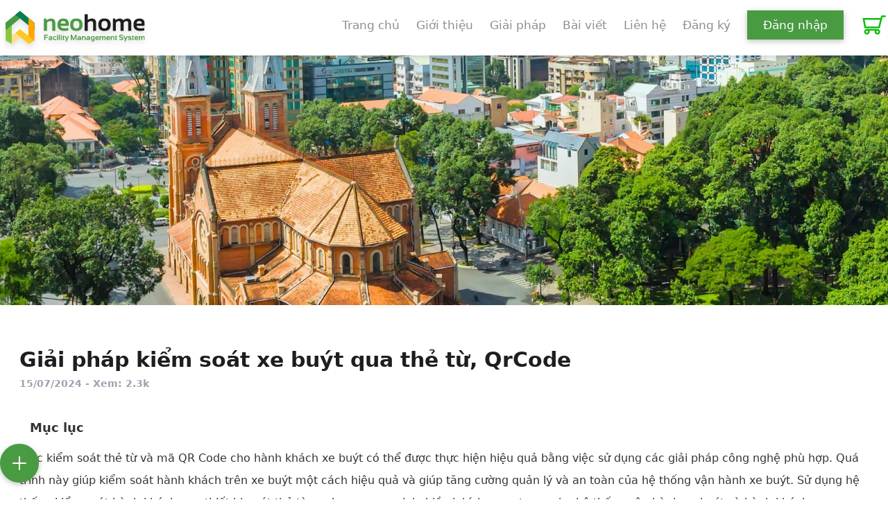

--- FILE ---
content_type: text/html; charset=UTF-8
request_url: https://www.neohome.vn/giai-phap/giai-phap-kiem-soat-xe-buyt-qua-the-tu-qrcode?page=2
body_size: 18207
content:
<!doctype html>
<html lang="vi">
<head>
    <meta charset="utf-8" />
    <meta name="viewport" content="width=device-width, initial-scale=1, maximum-scale=5, user-scalable=no" />
    <meta name="csrf-token" content="HcFU84joDKIB0agCe9FWnfXCr3ECwi0RsU54QPpR" />
    <link rel="shortcut icon" sizes="114x114" href="https://d2d41xz8zi9owj.cloudfront.net/sys/nh/project/119874d6-d093-46c3-88ec-b16e556f7657.png">
    <link rel="shortcut icon" href="/favicon.png" type="image/x-icon" rel="shortcut icon" />
    <link href="https://fonts.googleapis.com/css2?family=Roboto:ital,wght@0,300;0,400;0,700;0,900;1,300&display=swap" rel="stylesheet" />
    <title>Giải pháp kiểm soát xe buýt qua thẻ từ, QrCode neoHome</title>
    <meta name="keywords" content="neohome,phần mềm,app,quản lý,facility management,toà nhà,chung cư,khu dân cư,QRCode,gemba,an ninh, camera ai, quản lý cho thuê, app bds" />
    <meta name="description" content="Giải pháp kiểm soát xe buýt qua thẻ từ, QrCode phần mềm quản lý tòa nhà chung cư neohome" />
    <meta name="generator" content="neoTech" />
    <meta name="robots" content="index,follow,all" />
    <meta name="language" content="Vietnamese" />
    <link rel="canonical" href="https://www.neohome.vn/giai-phap" />
    <meta name="geo.region" content="VN" />
    <meta name="geo.position" content="10.7969362,106.6886762" />
    <meta name="ICBM" content="10.7969362,106.6886762" />
    <meta property="fb:app_id" content="1971185059642392" />
    <meta property="og:type" content="article" />
    <meta property="og:title" content="Giải pháp kiểm soát xe buýt qua thẻ từ, QrCode neoHome" />
    <meta property="og:description" content="Giải pháp kiểm soát xe buýt qua thẻ từ, QrCode phần mềm quản lý tòa nhà chung cư neohome" />
    <meta property="og:url" content="https://www.neohome.vn/giai-phap" />
    <meta property="og:image" content="https://www.neohome.vn" />
    <meta property="og:image:type" content="image/png" />
    <meta property="og:image:width" content="1189" />
    <meta property="og:image:height" content="650" />
    <meta name="twitter:card" content="summary" />
    <meta name="twitter:site" content="@neohome " />
    <meta name="twitter:domain" content="https://www.neohome.vn" />
    <meta name="twitter:creator" content="@neotech" />
    <meta name="color-scheme" content="dark light">
    <meta name="apple-itunes-app" content="app-id=6445971785">
    <meta name="google-play-app" content="https://play.google.com/store/apps/details?id=vn.neohome">
    <meta name="smartbanner:title" content="Giải pháp kiểm soát xe buýt qua thẻ từ, QrCode neoHome">
    <meta name="smartbanner:author" content="neohome">
    <meta name="smartbanner:price" content="FREE">
    <meta name="smartbanner:price-suffix-apple" content="neoHome In the App Store">
    <meta name="smartbanner:price-suffix-google" content="neoHome In Google Play">
    <meta name="smartbanner:icon-apple" content="https://play-lh.googleusercontent.com/DojPwhEjl0HpD1pcQOxYWlyLYtQ9IXGsjCxKfiLI3_8Rgq6de4nvOO5QC0f5doqOOw=w480-h960-rw">
    <meta name="smartbanner:icon-google" content="https://play-lh.googleusercontent.com/DojPwhEjl0HpD1pcQOxYWlyLYtQ9IXGsjCxKfiLI3_8Rgq6de4nvOO5QC0f5doqOOw=w480-h960-rw">
    <meta name="smartbanner:button" content="VIEW">
    <meta name="smartbanner:button-url-apple" content="https://apps.apple.com/vn/app/neohome-app-qu%E1%BA%A3n-l%C3%BD-to%C3%A0-nh%C3%A0/id6445971785">
    <meta name="smartbanner:button-url-google" content="https://play.google.com/store/apps/details?id=vn.neohome">
    <meta name="smartbanner:enabled-platforms" content="android,ios">
    <meta name="smartbanner:close-label" content="Close">
    <link rel="stylesheet" href="https://cdnjs.cloudflare.com/ajax/libs/font-awesome/6.6.0/css/fontawesome.min.css" integrity="sha512-B46MVOJpI6RBsdcU307elYeStF2JKT87SsHZfRSkjVi4/iZ3912zXi45X5/CBr/GbCyLx6M1GQtTKYRd52Jxgw==" crossorigin="anonymous" referrerpolicy="no-referrer" />
    <link rel="dns-prefetch" href="//fonts.gstatic.com">
    <link href="https://fonts.bunny.net/css?family=Nunito" rel="stylesheet">
    <link rel="stylesheet" href="https://cdnjs.cloudflare.com/ajax/libs/slick-carousel/1.9.0/slick.min.css" />
    <link rel="stylesheet" href="https://cdnjs.cloudflare.com/ajax/libs/slick-carousel/1.9.0/slick-theme.min.css" />
    <link rel="stylesheet" href="https://cdnjs.cloudflare.com/ajax/libs/toastr.js/2.1.4/toastr.min.css" integrity="sha512-6S2HWzVFxruDlZxI3sXOZZ4/eJ8AcxkQH1+JjSe/ONCEqR9L4Ysq5JdT5ipqtzU7WHalNwzwBv+iE51gNHJNqQ==" crossorigin="anonymous" referrerpolicy="no-referrer" />
    <link href="https://unpkg.com/aos@2.3.1/dist/aos.css" rel="stylesheet" />
    <link rel="stylesheet" type="text/css" href="https://www.neohome.vn/vendor/mckenziearts/laravel-notify/dist/notify.css"/>    <link rel="stylesheet" href="https://www.neohome.vn/dist/css/app.css" />
    <script src="https://ajax.googleapis.com/ajax/libs/jquery/3.6.4/jquery.min.js"></script>
    <script async src="https://www.googletagmanager.com/gtag/js?id=G-1J1H3BDGL1"></script>
    <link href="https://cdn.jsdelivr.net/npm/tailwindcss@2.2.19/dist/tailwind.min.css" rel="stylesheet">
    <script src="https://cdn.tailwindcss.com"></script>
    <script src="https://cdn.tailwindcss.com?plugins=forms,typography,aspect-ratio,line-clamp"></script>
    <script src="https://www.neohome.vn/js/jquery.toc.js"></script>
    <script src="https://www.google.com/recaptcha/api.js?hl=&render=6LeAxysqAAAAAFVhNj7UmAI5op9ab7hvD72tcB4R"></script>
    <script>
        window.dataLayer = window.dataLayer || [];
        function gtag() {
            dataLayer.push(arguments);
        }
        gtag('js', new Date());
        gtag('config', 'G-1J1H3BDGL1');
        gtag('config', 'G-4XD6B2HDMX');
    </script>
    <!-- Google Tag Manager -->
<script>(function(w,d,s,l,i){w[l]=w[l]||[];w[l].push({'gtm.start':
new Date().getTime(),event:'gtm.js'});var f=d.getElementsByTagName(s)[0],
j=d.createElement(s),dl=l!='dataLayer'?'&l='+l:'';j.async=true;j.src=
'https://www.googletagmanager.com/gtm.js?id='+i+dl;f.parentNode.insertBefore(j,f);
})(window,document,'script','dataLayer','GTM-PZTLQJCR');</script>
<!-- End Google Tag Manager -->
    <script>
        tailwind.config = {
            theme: {
                screens: {xs: "360px",sm: "412px",md: "768px", lg: "1024px", xl: "1280px", xl1: "1600px",},
                extend: {},
            },
        }
    </script>
</head>
<body class="bg-white">
    <div id="app">
        <nav class="w-full bg-white drop-shadow-md fixed top-0 left-0 right-0 z-50 ">
    <div class="xl:flex xl:justify-between xl:items-center xs:max-lg:px-10 md:max:lg:px-10 max-w-screen-xl mx-auto">
        <div class="flex justify-between items-center h-[80px] drop-shadow-lg">
            <a title="Phần mềm neohome" href="/">
                <div class="flex lg:py-3 md:py-2 px-2">
                    <img src="https://www.neohome.vn/images/NeoHomeLogo.svg" alt="neoHome" class="w-54 h-14" />
                </div>
            </a>
            <div class="xl:hidden" id="menu">
                <button
                    class="p-2 text-gray-700 rounded-md outline-none focus:border-gray-400 focus:border cursor-pointer"
                    id="activeButton">
                    <svg xmlns="https://www.w3.org/2000/svg" class="w-6 h-6" fill="none" viewBox="0 0 24 24"
                        stroke="currentColor" strokeWidth={2}>
                        <path strokeLinecap="round" strokeLinejoin="round" d="M4 6h16M4 12h16M4 18h16" />
                    </svg>
                    
                </button>
            </div>
        </div>
        <!-- resources/views/menu/index.blade.php -->

        <!-- resources/views/menu/index.blade.php -->

        <div class="xs:hidden xl:flex xl:items-center pb-3 xs:text-left md:pb-0 lg:mb-2 md:mt-0" id="navbar">
            <ul class="xl:flex xl:items-center xl:justify-center space-y-8 xl:space-x-6 xl:space-y-0">
                
                                            <li
                            class="group relative xs:text-xl md:text-1xl lg:text-[17px] text-[#1E1E1E80] ">
                            <a title="Trang chủ" href="/trang-chu" legacyBehavior>
                                Trang chủ                             </a>
                                                    </li>
                                    
                                            <li
                            class="group relative xs:text-xl md:text-1xl lg:text-[17px] text-[#1E1E1E80] ">
                            <a title="Giới thiệu" href="/ve-chung-toi" legacyBehavior>
                                Giới thiệu                             </a>
                                                    </li>
                                    
                                            <li class="group">
                            <a title="Giải Pháp" href="/giai-phap"
                                class="group-hover:text-[#499B42] xs:text-xl md:text-1xl lg:text-[17px] text-[#1E1E1E80] "
                                legacyBehavior>Giải pháp
                            </a>
                            <div
                                class="hidden mt-0 group-hover:flex flex-col absolute left-0 w-full text-white duration-300">
                                <div class="mt-7 w-full bg-[#499B42] p-10">
                                    
                                    <div class="grid grid-cols-2 md:grid-cols-4 gap-5">

                                                                                    <div class="flex flex-col">
                                                <h3 class="mb-4 text-xl">Quản lý toà nhà </h3>
                                                                                                    <a href="https://www.neohome.vn/giai-phap/toi-uu-hoa-quan-ly-&amp;-van-hanh-toa-nha"
                                                        class="mb-2 hover:underline hover:text-[#FF9900]">Tối ưu hoá quản lý &amp; vận hành toà nhà</a>
                                                                                                    <a href="https://www.neohome.vn/giai-phap/giai-phap-cham-cong-qua-ung-dung-di-dong"
                                                        class="mb-2 hover:underline hover:text-[#FF9900]">Giải pháp chấm công qua App</a>
                                                                                                    <a href="https://www.neohome.vn/giai-phap/giai-phap-khach-vieng-tham"
                                                        class="mb-2 hover:underline hover:text-[#FF9900]">Giải pháp khách viếng thăm</a>
                                                                                                    <a href="https://www.neohome.vn/giai-phap/quan-ly-can-ho-cho-thue"
                                                        class="mb-2 hover:underline hover:text-[#FF9900]">Quản lý căn hộ cho thuê</a>
                                                                                                    <a href="https://www.neohome.vn/giai-phap/giai-phap-quan-ly-chung-cu-toa-nha-hien-dai"
                                                        class="mb-2 hover:underline hover:text-[#FF9900]">Quản lý chung cư tòa nhà</a>
                                                                                            </div>
                                                                                    <div class="flex flex-col">
                                                <h3 class="mb-4 text-xl">Chuyển đổi số doanh nghiệp </h3>
                                                                                                    <a href="https://www.neohome.vn/giai-phap/bai-giu-xe-thong-minh"
                                                        class="mb-2 hover:underline hover:text-[#FF9900]">Giải pháp gửi xe thông minh</a>
                                                                                                    <a href="https://www.neohome.vn/giai-phap/giai-phap-kiem-soat-xe-buyt-qua-the-tu-qrcode"
                                                        class="mb-2 hover:underline hover:text-[#FF9900]">Phần mềm quản lý và giám sát xe buýt</a>
                                                                                                    <a href="https://www.neohome.vn/giai-phap/giai-phap-gui-xe-thong-minh-ai"
                                                        class="mb-2 hover:underline hover:text-[#FF9900]">Bãi giữ xe thông minh</a>
                                                                                                    <a href="https://www.neohome.vn/giai-phap/giam-sat-carbon-co2-doanh-nghiep-esg"
                                                        class="mb-2 hover:underline hover:text-[#FF9900]">Giám sát carbon co2 doanh nghiệp - ESG</a>
                                                                                                    <a href="https://www.neohome.vn/giai-phap/neohome:-giai-phap-quan-ly-cong-viec-va-rui-ro-gemba-toan-dien"
                                                        class="mb-2 hover:underline hover:text-[#FF9900]">Quản lý công việc - rủi ro Gemba</a>
                                                                                            </div>
                                                                                    <div class="flex flex-col">
                                                <h3 class="mb-4 text-xl">Giải pháp chuyển đổi xanh </h3>
                                                                                                    <a href="https://www.neohome.vn/giai-phap/quan-ly-van-hanh-chung-cu-thong-minh-hieu-qua"
                                                        class="mb-2 hover:underline hover:text-[#FF9900]">Giải pháp tiết kiệm điện</a>
                                                                                                    <a href="https://www.neohome.vn/giai-phap/giai-phap-nha-thong-minh"
                                                        class="mb-2 hover:underline hover:text-[#FF9900]">Giải pháp thiết bị nhà thông minh</a>
                                                                                            </div>
                                                                                    <div class="flex flex-col">
                                                <h3 class="mb-4 text-xl">Giải pháp thông minh IoT </h3>
                                                                                                    <a href="https://www.neohome.vn/giai-phap/giam-sat-an-ninh-qua-camera"
                                                        class="mb-2 hover:underline hover:text-[#FF9900]">Giám sát an ninh qua camera</a>
                                                                                                    <a href="https://www.neohome.vn/giai-phap/giai-phap-kiem-soat-ra-vao"
                                                        class="mb-2 hover:underline hover:text-[#FF9900]">Giải pháp kiểm soát ra vào</a>
                                                                                                    <a href="https://www.neohome.vn/giai-phap/giai-phap-intercom-video-khong-day"
                                                        class="mb-2 hover:underline hover:text-[#FF9900]">Giải pháp Intercom thông minh tòa nhà</a>
                                                                                                    <a href="https://www.neohome.vn/giai-phap/giai-phap-camera-ai"
                                                        class="mb-2 hover:underline hover:text-[#FF9900]">Giải pháp camera AI</a>
                                                                                                    <a href="https://www.neohome.vn/giai-phap/giai-phap-quan-ly-cong-viec-tuan-tra-an-ninh-hien-dai"
                                                        class="mb-2 hover:underline hover:text-[#FF9900]">Quản lý việc tuần tra an ninh</a>
                                                                                                    <a href="https://www.neohome.vn/giai-phap/quan-ly-va-giam-sat-xe-buyt-thong-minh-qua-the-tu-qrcode:-giai-phap-dot-pha-cho-giao-thong-cong-cong-hieu-qua"
                                                        class="mb-2 hover:underline hover:text-[#FF9900]">Quản lý và giám sát xe buýt thông minh Qua thẻ từ, QRCode</a>
                                                                                                    <a href="https://www.neohome.vn/giai-phap/he-thong-kiem-soat-ra-vao:-giai-phap-an-ninh-toan-dien-cho-moi-cong-trinh"
                                                        class="mb-2 hover:underline hover:text-[#FF9900]">Kiểm soát ra vào</a>
                                                                                            </div>
                                        
                                    </div>
                                </div>
                            </div>
                        </li>
                                    
                                            <li
                            class="group relative xs:text-xl md:text-1xl lg:text-[17px] text-[#1E1E1E80] ">
                            <a title="Bài viết" href="/bai-viet" legacyBehavior>
                                Bài viết                             </a>
                                                    </li>
                                    
                                            <li
                            class="group relative xs:text-xl md:text-1xl lg:text-[17px] text-[#1E1E1E80] ">
                            <a title="Liên hệ" href="/lien-he" legacyBehavior>
                                Liên hệ                             </a>
                                                    </li>
                                    
                <!-- Other static elements or additional logic can go here -->
                <li class="xs:text-xl md:text-1xl lg:text-[17px] text-[#1E1E1E80]">
                    <a title="Đăng ký" class="register-btn cursor-pointer" legacyBehavior>
                        Đăng ký
                    </a>
                </li>

                <a title="Đăng nhập" rel="nofollow noindex" href="https://pms.neohome.vn/login">
                    <button style="border-radius: 0px !important;"
                        class="xs:hidden xl:block xs:text-xl md:text-1xl lg:text-[17px] text-[#499B42] px-5 py-1 xs:my-2">Đăng
                        nhập</button>
                </a>

                <a title="Giỏ hàng" rel="nofollow noindex" href="https://www.neohome.vn/cart">
                    <svg fill="#13bc10" version="1.1" id="Capa_1" xmlns="https://www.w3.org/2000/svg" xmlns:xlink="https://www.w3.org/1999/xlink" width="40px" height="40px" viewBox="-90.29 -90.29 1083.44 1083.44" xml:space="preserve" stroke="#13bc10" stroke-width="0.009028600000000001" transform="matrix(1, 0, 0, 1, 0, 0)rotate(0)"><g id="SVGRepo_bgCarrier" stroke-width="0"></g><g id="SVGRepo_tracerCarrier" stroke-linecap="round" stroke-linejoin="round" stroke="#CCCCCC" stroke-width="41.53156"></g><g id="SVGRepo_iconCarrier"> <g> <g> <path d="M671.504,577.829l110.485-432.609H902.86v-68H729.174L703.128,179.2L0,178.697l74.753,399.129h596.751V577.829z M685.766,247.188l-67.077,262.64H131.199L81.928,246.756L685.766,247.188z"></path> <path d="M578.418,825.641c59.961,0,108.743-48.783,108.743-108.744s-48.782-108.742-108.743-108.742H168.717 c-59.961,0-108.744,48.781-108.744,108.742s48.782,108.744,108.744,108.744c59.962,0,108.743-48.783,108.743-108.744 c0-14.4-2.821-28.152-7.927-40.742h208.069c-5.107,12.59-7.928,26.342-7.928,40.742 C469.675,776.858,518.457,825.641,578.418,825.641z M209.46,716.897c0,22.467-18.277,40.744-40.743,40.744 c-22.466,0-40.744-18.277-40.744-40.744c0-22.465,18.277-40.742,40.744-40.742C191.183,676.155,209.46,694.432,209.46,716.897z M619.162,716.897c0,22.467-18.277,40.744-40.743,40.744s-40.743-18.277-40.743-40.744c0-22.465,18.277-40.742,40.743-40.742 S619.162,694.432,619.162,716.897z"></path> </g> </g> </g></svg>
                </a>

                
                
            </ul>
        </div>
    </div>
</nav>
        <main class="w-full">
                <style>
        #content_toc {
            padding: 11px 14px 5px 25px;
            margin-top: 20px;
            border-radius: 5px;
        }

        #content_toc ul {
            list-style-type: number;
            counter-reset: item;
            margin-bottom: 0px;
            padding-left: 10px !important;
        }

        #content_toc ul {
            list-style-type: number;
            counter-reset: item;
            margin-bottom: 0px;
            padding-left: 10px !important;
        }

        #content_toc ul li {
            padding-bottom: 5px;
        }

        .content_toc ul li a {
            color: #333333;
            cursor: pointer;
            font-weight: 600;
        }

        #toc_solution li a {
            font-weight: 600;
        }
    </style>
    <div  class="w-full flex items-center px-4 md:px-0">
        <div style="width: 100%; margin-top: 5rem"
            class="rounded-sm w-full max-w-full h-[300px] sm:h-[360px] bg-no-repeat bg-contain bg-center lg:bg-cover bg-[url('https://d2d41xz8zi9owj.cloudfront.net/sys/nh/web/solutionBG.webp')] object-cover">
        </div>
    </div>
    <section class="flex flex-col relative h-full w-full max-w-screen-xl mx-auto gap-8">
        <div class="sm:px-5">
            <section  class="flex w-full flex-col lg:flex-row gap-12 mb-10 mt-12">
                                    <section class="detail w-full lg:w-[100%]">

                        <div class="flex flex-col w-full justify-center items-left gap-5 pl-2">
                            <div class="mt-3">
                                <h1 class="text-3xl font-bold leading-tight break-works line-clamp-3 text-[#1e1e1e]">
                                    Giải pháp kiểm soát xe buýt qua thẻ từ, QrCode
                                </h1>
                                <h2 class="mt-2 text-sm flex gap-2 items-center">
                                    <p class="text-gray-400 text-sm uppercase text-bold">
                                    </p>
                                    
                                    <p class="text-sm leading-tight text-gray-400">
                                        15/07/2024 -
                                        Xem: 2.3k
                                    </p>
                                </h2>
                            </div>

                            <div class="noi_dung_solution" id="content_toc" style="width: 75%">
                                <h3 style="margin-left: -10px">Mục lục</h3>
                                <ul id="toc_solution">

                                </ul>
                            </div>

                            <div class="text-md leading-loose mb-10 noi_dung_solution">
                                
                                <p>Việc kiểm so&aacute;t thẻ từ v&agrave; m&atilde; QR Code cho h&agrave;nh kh&aacute;ch xe bu&yacute;t c&oacute; thể được thực hiện hiệu quả bằng việc sử dụng c&aacute;c giải ph&aacute;p c&ocirc;ng nghệ ph&ugrave; hợp. Qu&aacute; tr&igrave;nh n&agrave;y gi&uacute;p kiểm so&aacute;t h&agrave;nh kh&aacute;ch tr&ecirc;n xe bu&yacute;t một c&aacute;ch hiệu quả v&agrave; gi&uacute;p tăng cường quản l&yacute; v&agrave; an to&agrave;n của hệ thống vận h&agrave;nh xe bu&yacute;t. Sử dụng hệ thống kiểm so&aacute;t h&agrave;nh kh&aacute;ch qua thiết bị qu&eacute;t thẻ từ neohome mang lại nhiều lợi &iacute;ch quan trọng cho hệ thống vận h&agrave;nh xe bu&yacute;t v&agrave; h&agrave;nh kh&aacute;ch.</p>

<p>&nbsp;</p>

<p>Đối với việc sử dụng neoHome, một giải ph&aacute;p kiểm so&aacute;t thẻ từ v&agrave; m&atilde; QR Code c&oacute; thể được triển khai như sau:</p>

<p>&nbsp;</p>

<ol>
	<li><strong>Hệ thống Điều khiển Trung t&acirc;m:</strong>&nbsp;Tạo một hệ thống điều khiển trung t&acirc;m hoặc trung t&acirc;m điều khiển xe bu&yacute;t để quản l&yacute; th&ocirc;ng tin về h&agrave;nh kh&aacute;ch v&agrave; thẻ từ hoặc m&atilde; QR Code. Hệ thống n&agrave;y c&oacute; thể được triển khai tr&ecirc;n một m&aacute;y chủ hoặc đ&aacute;m m&acirc;y.</li>
	<li><strong>Thẻ từ hoặc QR Code cho H&agrave;nh kh&aacute;ch:</strong>
	<ul>
		<li><strong>Thẻ từ:</strong>&nbsp;Mỗi h&agrave;nh kh&aacute;ch được cấp một thẻ từ th&ocirc;ng qua hệ thống quản l&yacute;.</li>
		<li><strong>M&atilde; QR Code:</strong>&nbsp;H&agrave;nh kh&aacute;ch c&oacute; thể tạo m&atilde; QR Code từ ứng dụng di động của họ, hoặc họ c&oacute; thể nhận được m&atilde; từ trước.</li>
	</ul>
	</li>
	<li><strong>Thiết bị Đọc Thẻ Từ hoặc M&atilde; QR Code:</strong>&nbsp;C&agrave;i đặt thiết bị đọc thẻ từ hoặc qu&eacute;t m&atilde; QR Code tr&ecirc;n xe bu&yacute;t.</li>
	<li><strong>Kết nối với Hệ Thống Trung T&acirc;m:</strong>&nbsp;Thiết bị đọc thẻ từ hoặc m&atilde; QR Code tr&ecirc;n xe bu&yacute;t cần được kết nối với hệ thống trung t&acirc;m th&ocirc;ng qua mạng kh&ocirc;ng d&acirc;y hoặc mạng di động để truyền dữ liệu.</li>
	<li><strong>Qu&aacute; Tr&igrave;nh Kiểm So&aacute;t:</strong>&nbsp;Khi h&agrave;nh kh&aacute;ch l&ecirc;n xe bu&yacute;t, họ cần đưa thẻ từ của m&igrave;nh hoặc hiển thị m&atilde; QR Code trước thiết bị đọc. Thiết bị sẽ qu&eacute;t th&ocirc;ng tin từ thẻ từ hoặc m&atilde; QR Code v&agrave; gửi dữ liệu n&agrave;y về hệ thống trung t&acirc;m để x&aacute;c minh.</li>
	<li><strong>X&aacute;c Minh v&agrave; Xử L&yacute;:</strong>&nbsp;Hệ thống trung t&acirc;m sẽ x&aacute;c minh th&ocirc;ng tin từ thẻ từ hoặc m&atilde; QR Code, kiểm tra t&iacute;nh hợp lệ v&agrave; quyền lợi của h&agrave;nh kh&aacute;ch, v&agrave; sau đ&oacute; trả lại kết quả cho thiết bị tr&ecirc;n xe bu&yacute;t. Nếu h&agrave;nh kh&aacute;ch c&oacute; thẻ từ hoặc m&atilde; hợp lệ, họ sẽ được ph&eacute;p l&ecirc;n xe bu&yacute;t.</li>
	<li><strong>Th&ocirc;ng B&aacute;o Cho H&agrave;nh Kh&aacute;ch:</strong>&nbsp;Khi một h&agrave;nh kh&aacute;ch được x&aacute;c minh th&agrave;nh c&ocirc;ng, hệ thống c&oacute; thể th&ocirc;ng b&aacute;o cho họ qua m&agrave;n h&igrave;nh tr&ecirc;n xe bu&yacute;t hoặc qua ứng dụng di động.</li>
	<li><strong>Ghi Nhận Dữ Liệu:</strong>&nbsp;Hệ thống sẽ ghi nhận dữ liệu về lịch sử sử dụng của h&agrave;nh kh&aacute;ch để thực hiện theo d&otilde;i v&agrave; b&aacute;o c&aacute;o.</li>
	<li><strong>Bảo Mật Dữ Liệu:</strong>&nbsp;Đảm bảo rằng tất cả dữ liệu c&aacute; nh&acirc;n của h&agrave;nh kh&aacute;ch được bảo vệ v&agrave; tu&acirc;n theo c&aacute;c quy định về bảo mật.</li>
	<li><strong>Dịch vụ Hỗ trợ:</strong>&nbsp;Cung cấp dịch vụ hỗ trợ cho h&agrave;nh kh&aacute;ch trong trường hợp họ gặp vấn đề về thẻ từ hoặc m&atilde; QR Code.</li>
	<li><strong>Cập Nhật v&agrave; Bảo Tr&igrave;:</strong>&nbsp;Đảm bảo rằng hệ thống kiểm so&aacute;t thẻ từ v&agrave; m&atilde; QR Code được cập nhật v&agrave; bảo tr&igrave; định kỳ để đảm bảo t&iacute;nh ổn định v&agrave; hiệu quả của n&oacute;.</li>
	<li><strong>Đ&agrave;o Tạo Nh&acirc;n Vi&ecirc;n:</strong>&nbsp;Đ&agrave;o tạo nh&acirc;n vi&ecirc;n vận h&agrave;nh xe bu&yacute;t về c&aacute;ch sử dụng thiết bị v&agrave; xử l&yacute; t&igrave;nh huống khi c&oacute; sự cố.</li>
</ol>

<p><img alt="neohome " src="https://www.neotech.com.vn/wp-content/uploads/2023/09/neohome_bus_banner.jpg" /></p>

<p>Việc kiểm so&aacute;t thẻ từ v&agrave; m&atilde; QR Code cho h&agrave;nh kh&aacute;ch xe bu&yacute;t c&oacute; thể được thực hiện hiệu quả bằng việc sử dụng c&aacute;c giải ph&aacute;p c&ocirc;ng nghệ ph&ugrave; hợp. Đối với việc sử dụng neoHome, một giải ph&aacute;p kiểm so&aacute;t thẻ từ v&agrave; m&atilde; QR Code c&oacute; thể được triển khai như sau:</p>

<p>&nbsp;</p>

<ol>
	<li><strong>Hệ thống Điều khiển Trung t&acirc;m:</strong>&nbsp;Tạo một hệ thống điều khiển trung t&acirc;m hoặc trung t&acirc;m điều khiển xe bu&yacute;t để quản l&yacute; th&ocirc;ng tin về h&agrave;nh kh&aacute;ch v&agrave; thẻ từ hoặc m&atilde; QR Code. Hệ thống n&agrave;y c&oacute; thể được triển khai tr&ecirc;n một m&aacute;y chủ hoặc đ&aacute;m m&acirc;y.</li>
	<li><strong>Thẻ từ hoặc QR Code cho H&agrave;nh kh&aacute;ch:</strong>
	<ul>
		<li><strong>Thẻ từ:</strong>&nbsp;Mỗi h&agrave;nh kh&aacute;ch được cấp một thẻ từ th&ocirc;ng qua hệ thống quản l&yacute;.</li>
		<li><strong>M&atilde; QR Code:</strong>&nbsp;H&agrave;nh kh&aacute;ch c&oacute; thể tạo m&atilde; QR Code từ ứng dụng di động của họ, hoặc họ c&oacute; thể nhận được m&atilde; từ trước.</li>
	</ul>
	</li>
	<li><strong>Thiết bị Đọc Thẻ Từ hoặc M&atilde; QR Code:</strong>&nbsp;C&agrave;i đặt thiết bị đọc thẻ từ hoặc qu&eacute;t m&atilde; QR Code tr&ecirc;n xe bu&yacute;t.</li>
	<li><strong>Kết nối với Hệ Thống Trung T&acirc;m:</strong>&nbsp;Thiết bị đọc thẻ từ hoặc m&atilde; QR Code tr&ecirc;n xe bu&yacute;t cần được kết nối với hệ thống trung t&acirc;m th&ocirc;ng qua mạng kh&ocirc;ng d&acirc;y hoặc mạng di động để truyền dữ liệu.</li>
	<li><strong>Qu&aacute; Tr&igrave;nh Kiểm So&aacute;t:</strong>&nbsp;Khi h&agrave;nh kh&aacute;ch l&ecirc;n xe bu&yacute;t, họ cần đưa thẻ từ của m&igrave;nh hoặc hiển thị m&atilde; QR Code trước thiết bị đọc. Thiết bị sẽ qu&eacute;t th&ocirc;ng tin từ thẻ từ hoặc m&atilde; QR Code v&agrave; gửi dữ liệu n&agrave;y về hệ thống trung t&acirc;m để x&aacute;c minh.</li>
	<li><strong>X&aacute;c Minh v&agrave; Xử L&yacute;:</strong>&nbsp;Hệ thống trung t&acirc;m sẽ x&aacute;c minh th&ocirc;ng tin từ thẻ từ hoặc m&atilde; QR Code, kiểm tra t&iacute;nh hợp lệ v&agrave; quyền lợi của h&agrave;nh kh&aacute;ch, v&agrave; sau đ&oacute; trả lại kết quả cho thiết bị tr&ecirc;n xe bu&yacute;t. Nếu h&agrave;nh kh&aacute;ch c&oacute; thẻ từ hoặc m&atilde; hợp lệ, họ sẽ được ph&eacute;p l&ecirc;n xe bu&yacute;t.</li>
	<li><strong>Th&ocirc;ng B&aacute;o Cho H&agrave;nh Kh&aacute;ch:</strong>&nbsp;Khi một h&agrave;nh kh&aacute;ch được x&aacute;c minh th&agrave;nh c&ocirc;ng, hệ thống c&oacute; thể th&ocirc;ng b&aacute;o cho họ qua m&agrave;n h&igrave;nh tr&ecirc;n xe bu&yacute;t hoặc qua ứng dụng di động.</li>
	<li><strong>Ghi Nhận Dữ Liệu:</strong>&nbsp;Hệ thống sẽ ghi nhận dữ liệu về lịch sử sử dụng của h&agrave;nh kh&aacute;ch để thực hiện theo d&otilde;i v&agrave; b&aacute;o c&aacute;o.</li>
	<li><strong>Bảo Mật Dữ Liệu:</strong>&nbsp;Đảm bảo rằng tất cả dữ liệu c&aacute; nh&acirc;n của h&agrave;nh kh&aacute;ch được bảo vệ v&agrave; tu&acirc;n theo c&aacute;c quy định về bảo mật.</li>
	<li><strong>Dịch vụ Hỗ trợ:</strong>&nbsp;Cung cấp dịch vụ hỗ trợ cho h&agrave;nh kh&aacute;ch trong trường hợp họ gặp vấn đề về thẻ từ hoặc m&atilde; QR Code.</li>
	<li><strong>Cập Nhật v&agrave; Bảo Tr&igrave;:</strong>&nbsp;Đảm bảo rằng hệ thống kiểm so&aacute;t thẻ từ v&agrave; m&atilde; QR Code được cập nhật v&agrave; bảo tr&igrave; định kỳ để đảm bảo t&iacute;nh ổn định v&agrave; hiệu quả của n&oacute;.</li>
	<li><strong>Đ&agrave;o Tạo Nh&acirc;n Vi&ecirc;n:</strong>&nbsp;Đ&agrave;o tạo nh&acirc;n vi&ecirc;n vận h&agrave;nh xe bu&yacute;t về c&aacute;ch sử dụng thiết bị v&agrave; xử l&yacute; t&igrave;nh huống khi c&oacute; sự cố.</li>
</ol>
                            </div>

                            
                            
                        </div>
                        <div  class="ml-[8px] mt-12">
                            <div
                                class="w-full register-trial relative h-[384px] max-width-[100%] xl:mt-10 rounded-lg xs:my-10 xs:h-40 md:h-44 lg:h-60 xl:h-80 ">
                                <button
                                    class="demo-btn_back z-10 absolute flex items-center xs:top-[35%] md:top-[62%] xl:top-[70%] xs:right-[1%] md:max-lg:right-[10%] lg:right-[15%] xl:right-[18%] xl1:right-[16%] !bg-[#3E7AFF] sm:r-[1%] xs:text-xs xs:px-5 md:max-lg:text-sm lg:text-xl md:mt-[15px] md:max-lg:px-20 md:max-lg:py-3 lg:px-20 lg:py-3 xl:px-24 rounded text-[#FFFFFF] !outline-none !border-none">Đăng
                                    ký
                                    <svg xmlns="https://www.w3.org/2000/svg" fill="none" viewBox="0 0 24 24"
                                        strokeWidth={1.5} stroke="currentColor" class="w-6 h-6 ml-1">
                                        <path strokeLinecap="round" strokeLinejoin="round"
                                            d="M17.25 8.25L21 12m0 0l-3.75 3.75M21 12H3" />
                                    </svg>
                                </button>
                            </div>
                        </div>

                    </section>
                            </section>
                                                                        <section class="grid lg:grid-cols-2 bg-[#fff] rounded-xl mt-12 ml-[8px]">
                            <div class="col-span-1 text-[#1E1E1E] flex justify-start items-center xs:my-4">
                                <iframe class="xl1:text-right w-[670px] xs:h-[3px] lg:h-[350px] xl:h-[350px]"
                                    src="https://www.youtube.com/embed/ejSgw-mM05o" title="Giới thiệu neoHome" frameborder="0"
                                    allow="accelerometer; autoplay; clipboard-write; encrypted-media; gyroscope; picture-in-picture; web-share"
                                    allowfullscreen></iframe>
                            </div>
                            <div class="text-left col-span-1 text-[#1E1E1E] flex justify-start items-center xs:my-4 ml-10">
                                <div>
                                    <h2><span style="color:#27ae60">Hệ thống quản lý tòa nhà chung cư thông minh neoHome</span></h2><p><strong>neoHome</strong> với việc chuyển đổi số mạnh mẽ giúp Neohome mang đến sự thuận tiện và hiệu quả cho việc quản lý tòa nhà, giám sát an ninh, quản lý tiện ích, tương tác cư dân thông qua ứng dụng di động.</p><p>Với tích hợp công nghệ IoT, Neohome cho phép bạn kiểm soát và điều khiển từ xa các thiết bị, đồng thời cung cấp thông tin về tiện ích, sự kiện và gửi thông báo để giữ kết nối mạnh mẽ giữa ban quản lý và cư dân.</p>
                                </div>
                            </div>

                        </section>
                                                                                <section class="grid lg:grid-cols-2 bg-[#fff] rounded-xl mt-12 ml-[8px]">
                            <div class="text-left col-span-1 text-[#1E1E1E] flex justify-start items-center xs:my-4">
                                <div>
                                    <h2>Giải pháp quản lý qua mã QRCode</h2><p>Tính năng quét mã QR giúp hoàn thành các công việc được giao nhanh chóng và thông minh. Với việc quét mã, người nhận việc sẽ biết được các yêu cầu chi tiết của từng công việc.</p><ul><li>- Đánh dấu thời gian bắt đầu và kết thúc công việc</li><li>- Mô tả danh sách công việc và quy định mỗi điểm kiếm tra</li><li>- Xác định vị trí chính xác</li><li>- Giúp Ban Quản Lý quản lý các công việc được giao trực quan</li></ul>
                                </div>
                            </div>
                            <div class="col-span-1 flex justify-start items-center p-30">
                                <img src="/upload/images/Solutions/7.png" alt="Chấm công qua ứng dụng đi động"
                                    class="md:w-full lg:w-[90%] rounded-md" />
                            </div>

                        </section>
                                                                                <section class="grid lg:grid-cols-2 bg-[#fff]  rounded-xl mt-12 ml-[8px]">
                            <div class="col-span-1 flex justify-start items-center p-30">
                                <img src="/upload/images/Solutions/40.png" alt="Chấm công qua ứng dụng đi động"
                                    class="md:w-full lg:w-[90%] rounded-md" />
                            </div>
                            <div class="text-left col-span-1 text-[#1E1E1E] flex justify-start items-center xs:my-4">
                                <div>
                                    <h2>Chấm công qua ứng dụng di động</h2><p>Giải pháp chấm công qua ứng dụng di động mang lại nhiều lợi ích cho Ban Quản Lý và nhân viên như:</p><ul><li>- Chấm công tiện lợi và linh động</li><li>- Quản lý dễ dàng theo thời gian thực và vị trí nhân viên</li><li>- Phát cảnh báo khi chấm công không đúng ca làm theo quy định, trễ giờ</li><li>- Xuất báo cáo bảng chấm công.</li></ul>
                                </div>
                            </div>
                        </section>
                                                
            <div  class=" grid xs:grid-cols-1 lg:grid-cols-2 gap-4 xs:my-12">
                <div class="col-span-1 h-full">
                    <div class="grid grid-cols-2">
                        <div
                            class="col-span-1 bg-[#F9F9F9] flex justify-center items-center xs:h-40 md:h-64 lg:h-72 rounded-tl-lg border border-slate-300">
                            <div class="text-center">
                                                                <div class="text-[#558AFF] font-bold xs:text-4xl md:text-6xl">43k</div>
                                <div class="text-[#1E1E1EBF] font-bold xs:text-md md:text-xl">Người dùng</div>
                            </div>
                        </div>
                        <div
                            class="col-span-1 bg-[#FFFFFF] flex justify-center items-center xs:h-40 md:h-64 lg:h-72 rounded-tr-lg border border-slate-300">
                            <div class="text-center">
                                <div class="text-[#FF1E49] font-bold xs:text-4xl md:text-6xl">
                                    79+
                                </div>
                                <div class="text-[#1E1E1EBF] font-bold xs:text-md md:text-xl">Dự án triển khai</div>
                            </div>
                        </div>
                        <div
                            class="col-span-1 bg-[#FFFFFF] flex justify-center items-center xs:h-40 md:h-64 lg:h-72 rounded-bl-lg border border-slate-300">
                            <div class="text-center">
                                <div class="text-[#FF9900] font-bold xs:text-4xl md:text-6xl">
                                    39+</div>
                                <div class="text-[#1E1E1EBF] font-bold xs:text-md md:text-xl">Thành viên hợp tác</div>
                            </div>
                        </div>
                        <div
                            class="col-span-1 bg-[#F9F9F9] flex justify-center items-center xs:h-40 md:h-64 lg:h-72 rounded-br-lg border border-slate-300">
                            <div class="text-center">
                                <div class="text-[#8CC63F] font-bold xs:text-4xl md:text-6xl">
                                    31+
                                </div>
                                <div class="text-[#1E1E1EBF] font-bold xs:text-md md:text-xl">Khách hàng toàn quốc</div>
                            </div>
                        </div>
                    </div>
                </div>
                <div class="col-span-1 flex justify-center items-center">
                    <div class="text-left text-[#1E1E1EBF] lg:px-4 xl:px-12">
                        <h1 class="font-bold text-3xl">Về Phần mềm chuyển đổi số neoHome</h1>
                        <p class="my-4 leading-7">neoHome ra đời trong bối cảnh chung cư đang phát triển mạnh mẽ tại Việt
                            Nam. Chúng tôi đã đồng hành cùng nhiều đối tác để trở thành một nền tảng công nghệ toàn diện
                            phục vụ cho mục đích quản lý, cung cấp tiện ích - dịch vụ và phục vụ cư dân.

                        </p>
                        <p class="my-4 leading-7">Với đội ngũ trẻ với ưu thế vượt trội về công nghệ, neoHome đã, đang và sẽ
                            luôn nỗ lực không
                            ngừng nghỉ để tiếp tục khẳng định uy tín của mình trên thị trường. Đồng thời, mang lại chất
                            lượng tốt nhất đến với khách hàng và đáp ứng được sự chuyển dịch không ngừng của nhu cầu thực
                            tế.</p>
                        <p>
                            Với mục tiêu nâng cao chất lượng cuộc sống và phát triển thành phố thông minh, neoHome kết hợp
                            với các đối tác khác như:
                        </p>
                        <ul>
                            <li>- <a style="color:#499b42 !important; text-decoration:none"
                                    href="https://www.neosmart.vn/" class="text-[#499b42] underline">Neosmart - giải pháp
                                    và thiết bị nhà thông minh</a></li>
                            <li>- <a style="color:#499b42 !important; text-decoration:none" href="https://www.neolock.vn/"
                                    class="text-[#499b42] underline">Neolock - khoá cửa
                                    thông minh</a></li>
                            <li>- <a style="color:#499b42 !important; text-decoration:none" href="/"
                                    class="text-[#499b42] underline">Neolocker - tủ khoá
                                    thông minh</a></li>
                        </ul>
                        <p class="mt-4">Đem đến bộ giải pháp toàn diện cho công tác quản lý chung cư, căn hộ và giám sát
                            an ninh</p>
                    </div>
                </div>
            </div>


        </div>

        <div
    class="relative customer_contact xs:h-[40rem] md:h-[38rem] lg:h-[30rem] xl:h-[32rem] my-20 flex justify-center items-center bg-[#90EE90]">
    <div class="lg:px-32 xl:px-56 w-full">
        <div class="text-center text-[#1e1e1e] text-4xl font-bold">Liên hệ</div>
        <div class="error my-3 h-1" id="errorContact"></div>
        <form action="/contact-us" method="POST" class="w-full grid grid-cols-2 xl:mt-8" autocomplete="off" id="formContact">
            <input type="hidden" name="_token" value="HcFU84joDKIB0agCe9FWnfXCr3ECwi0RsU54QPpR" autocomplete="off">            <input type="hidden" name="g-recaptcha-response" id="g-recaptcha-response-696dd92107958"><script>
  grecaptcha.ready(function() {
      grecaptcha.execute('6LeAxysqAAAAAFVhNj7UmAI5op9ab7hvD72tcB4R', {action: 'formContact'}).then(function(token) {
         document.getElementById('g-recaptcha-response-696dd92107958').value = token;
      });
  });
  </script>
            <div class="xs:col-span-2 lg:col-span-1 xl:col-span-1 text-[#1E1E1E80] !leading-10 px-2">
                <div class="form-control mb-4">
                    <label for="fullname_contact" class="block mb-2 text-sm font-medium text-black">Họ và tên (<span style="color: red">*</span>)</label>
                    <input name="fullname" required minlength="5"
                        class="w-full border border-gray-200  py-3 px-4 leading-tight bg-[#fff] focus:outline-none focus:bg-white"
                        id="fullname_contact" type="text">
                </div>
                <div class="form-control mb-4">
                    <label for="phone_contact" required class="block mb-2 text-sm font-medium text-black">Số điện thoại (<span style="color: red">*</span>)</label>
                    <input name="phone" minlength="10" maxlength="11"
                        class="w-full border border-gray-200  py-3 px-4 leading-tight bg-[#fff] focus:outline-none focus:bg-white"
                        id="phone_contact" type="tel">
                </div>
                <div class="form-control mb-4">
                    <label for="email_contact" class="block mb-2 text-sm font-medium text-black">Email (<span style="color: red">*</span>)</label>
                    <input name="email" minlength="10"
                        class="w-full border border-gray-200  py-3 px-4 leading-tight bg-[#fff] focus:outline-none focus:bg-white"
                        id="email_contact" type="email">
                </div>
            </div>
            <div class="xs:col-span-2 lg:col-span-1 xl:col-span-1 px-2 xs:my-2 lg:my-0 form-control">
                <label for="remarks_contact" class="block mb-2 text-sm font-medium text-black">Lời nhắn (<span style="color: red">*</span>)</label>
                <textarea style="height:230px" name="remarks" maxlength="1000" id="remarks_contact"
                required  class="w-full h-[89%] border border-gray-200  py-3 px-4 mb-3 bg-[#fff] focus:outline-none focus:bg-white leading-10"></textarea>
            </div>
            <div class="flex justify-center items-center col-span-2 xs:mt-10 lg:mt-8">
                <button type="submit" class="py-2 px-6 hover:" style="border-radius: 0;">Gửi lời nhắn</button>
            </div>

        </form>
        <img class="absolute top-0 left-0 z-10 rounded-tl-md" src="https://www.neohome.vn/images/EllipseFormContact1.svg"
            alt="Image of project management" />
        <img class="absolute top-0 left-0" src="https://www.neohome.vn/images/EllipseFormContact2.svg"
            alt="Image of project management" />
        <img class="absolute bottom-0 right-0 z-10 rounded-br-md" src="https://www.neohome.vn/images/EllipseFormContact3.svg"
            alt="Image of project management" />
        <img class="absolute bottom-0 right-0" src="https://www.neohome.vn/images/EllipseFormContact4.svg"
            alt="Image of project management" />
    </div>
</div>
    </section>
    <!-- Main modal -->
<div id="demo-modal" tabindex="-1" aria-hidden="true"
    class="fixed top-0 left-0 right-0 z-50  w-full overflow-x-hidden overflow-y-auto md:inset-0 h-[calc(100%)] max-h-full hidden justify-center items-center">
    <div class="w-full flex items-center justify-center">
        <!-- Modal content -->
        <div
            class="bg-white drop-shadow-md rounded-lg shadow xs:w-[90vw] lg:w-[55rem] xl:w-[70rem] xs:h-[110h] md:h-[800px] lg:h-[800px] xl:h-[70vh] xl1:h-[60vh] relative">
            <div class="flex flex-col md:flex-row items-center w-full h-full">
                <div class="w-full md:w-[60%] h-[200px] md:h-full">
                    <img src="https://www.neohome.vn/images/demo_banner.png"
                        class="object-cover w-full h-full rounded-s-lg xs:rounded-tr-lg lg:rounded-tr-none" />
                </div>
                <div class="xs:w-[90%] h-full p-4 md:p-8">
                    <div class="flex items-center justify-between">
                        <h2 class="font-semibold text-2xl md:text-3xl text-[#1e1e1e] mb-2 md:mb-0">Đăng ký miễn phí</h2>
                        <button type="button"
                            class="close-modal-demo absolute right-3 top-3 !bg-transparent !outline-none !border-none !text-[#1e1e1e] hover:bg-gray-200 hover:text-gray-900 rounded-lg text-sm p-1.5 inline-flex items-center"
                            data-modal-hide="demo-modal">
                            <svg aria-hidden="true" class="w-5 h-5" fill="currentColor" viewBox="0 0 20 20"
                                xmlns="https://www.w3.org/2000/svg">
                                <path fill-rule="evenodd"
                                    d="M4.293 4.293a1 1 0 011.414 0L10 8.586l4.293-4.293a1 1 0 111.414 1.414L11.414 10l4.293 4.293a1 1 0 01-1.414 1.414L10 11.414l-4.293 4.293a1 1 0 01-1.414-1.414L8.586 10 4.293 5.707a1 1 0 010-1.414z"
                                    clip-rule="evenodd"></path>
                            </svg>
                        </button>
                    </div>
                    <div class="error my-3 h-1" id="errorDemo"></div>
                    <!-- Modal Form -->
                    <form action="/request-demo" method="POST" id="formDemo" class="w-full flex flex-col justify-between xl:my-8 h-[calc(100%-70px)] max-h-full" autocomplete="off">
    <input type="hidden" name="g-recaptcha-response" id="g-recaptcha-response-696dd92107af5"><script>
  grecaptcha.ready(function() {
      grecaptcha.execute('6LeAxysqAAAAAFVhNj7UmAI5op9ab7hvD72tcB4R', {action: 'form'}).then(function(token) {
         document.getElementById('g-recaptcha-response-696dd92107af5').value = token;
      });
  });
  </script>
    <input type="hidden" name="_token" value="HcFU84joDKIB0agCe9FWnfXCr3ECwi0RsU54QPpR" autocomplete="off">    <div class="text-[#1E1E1E80] leading-10 h-[70%] w-full md:py-4">
        <div class="h-full flex-col justify-between grid xs:grid-cols-1 xl:grid-cols-2 leading-4">
            <div class="mb-3 px-2 col-span-1 form-control ">
                <label class="block mb-2 text-sm font-bold text-[#1e1e1e]" for="grid-first-name">
                    Họ tên (<span style="color: red">*</span>)
                </label>
                <input name="fullname" minlength="5"
                    class="w-full border rounded py-3 px-4 mb-3 leading-tight bg-[#fff] focus:outline-none focus:bg-white"
                    id="fullname_demo" type="text" placeholder="Nhập họ và tên" required>
            </div>
            <div class="mb-3 px-2 col-span-1 form-control ">
                <label class="block mb-2 text-sm font-bold text-[#1e1e1e]" for="grid-last-name">
                    Công ty (<span style="color: red">*</span>)
                </label>
                <input name="company_name" min="5"
                    class="w-full border border-gray-200 rounded py-3 px-4 mb-3 leading-tight bg-[#fff] focus:outline-none focus:bg-white"
                    id="company_name_demo" type="text" placeholder="Nhập công ty" required>
            </div>
            <div class="mb-3 px-2 col-span-1 form-control ">
                <label class="block mb-2 text-sm font-bold text-[#1e1e1e]" for="grid-password">
                    Số điện thoại (<span style="color: red">*</span>)
                </label>
                <input name="phone" type="tel" minlength="10" maxlength="11"
                    class="w-full border border-gray-200 rounded py-3 px-4 mb-3 leading-tight bg-[#fff] focus:outline-none focus:bg-white"
                    id="phone_demo" type="text" placeholder="Nhập số điện thoại" required>
            </div>
            <div class="mb-3 px-2 col-span-1 form-control ">
                <label class="block mb-2 text-sm font-bold text-[#1e1e1e]" for="grid-first-name">
                    Dự án / Tòa nhà (<span style="color: red">*</span>)
                </label>
                <input name="project" minlength="3"
                    class="w-full border rounded py-3 px-4 mb-3 leading-tight bg-[#fff] focus:outline-none focus:bg-white"
                    id="project_demo" type="text" placeholder="Nhập dự án / tòa nhà" required>
            </div>
            <div class="mb-3 px-2 col-span-1 form-control ">
                <label class="block mb-2 text-sm font-bold text-[#1e1e1e]" for="grid-first-name">
                    Email (<span style="color: red">*</span>)
                </label>
                <input name="email" type="email" minlength="10"
                    class="w-full border rounded py-3 px-4 mb-3 leading-tight bg-[#fff] focus:outline-none focus:bg-white"
                    id="email_demo" type="email" placeholder="Nhập email" required>
            </div>
            <div class="mb-3 px-2 col-span-1 form-control ">
                <label class="block mb-2 text-sm font-bold text-[#1e1e1e]" for="grid-first-name">
                    Ghi chú (<span style="color: red">*</span>)
                </label>
                <input name="note" type="text"
                    class="w-full border rounded py-3 px-4 mb-3 leading-tight bg-[#fff] focus:outline-none focus:bg-white"
                    id="noteDemo" type="text" placeholder="Nhập ghi chú" required>
            </div>
        </div>

    </div>
    <div class="flex justify-end items-center col-span-2 lg:h-[50px] xs:mt-0 md:mt-36 lg:mt-32 xl:mt-12 lg:mb-1 px-2">
        <button type="submit" class="xs:text-sm lg:text-lg py-2 px-6 hover:rounded font-normal !bg-[#FF9900] border-none leading-tight xs:mt-2">
            Gửi đăng ký
        </button>
    </div>
    
</form>                </div>
            </div>
        </div>
    </div>
</div>
    <!-- Main modal -->
<div  id="authentication-modal" tabindex="-1" aria-hidden="true"
    class="fixed top-0 left-0 right-0 z-50  w-full overflow-x-hidden overflow-y-auto md:inset-0 h-[calc(100%)] max-h-full hidden justify-center items-center">
    <div class="w-full flex items-center justify-center">
        <!-- Modal content -->
        <div
            class="bg-white drop-shadow-md rounded-lg shadow xs:w-[90vw] lg:w-[55rem] xl:w-[70rem] xs:h-[90vh] md:h-[650px] lg:h-[600px] xl:h-[70vh] xl1:h-[60vh] relative">
            <div class="flex flex-col md:flex-row items-center w-full h-full">
                <div class="w-full md:w-[60%] h-[200px] md:h-full">
                    <img src="https://www.neohome.vn/images/partner_banner.png" alt="Đăng ký đối tác neohome" class="object-cover w-full h-full rounded-s-lg xs:rounded-tr-lg lg:rounded-tr-none" />
                </div>
                <div class="xs:w-[90%] h-full p-4 md:p-8">
                    <div class="flex items-center justify-between">
                        <h2 class="font-semibold text-2xl md:text-3xl text-[#1e1e1e] md:mb-0">Đăng ký đối tác</h2>
                        <button type="button" class="close-modal absolute right-3 top-3 !bg-transparent !outline-none !border-none !text-[#1e1e1e] hover:bg-gray-200 hover:text-gray-900 rounded-lg text-sm p-1.5 inline-flex items-center"
                            data-modal-hide="authentication-modal">
                            <svg aria-hidden="true" class="w-5 h-5" fill="currentColor" viewBox="0 0 20 20"  xmlns="https://www.w3.org/2000/svg">
                                <path fill-rule="evenodd"
                                    d="M4.293 4.293a1 1 0 011.414 0L10 8.586l4.293-4.293a1 1 0 111.414 1.414L11.414 10l4.293 4.293a1 1 0 01-1.414 1.414L10 11.414l-4.293 4.293a1 1 0 01-1.414-1.414L8.586 10 4.293 5.707a1 1 0 010-1.414z"
                                    clip-rule="evenodd"></path>
                            </svg>
                        </button>
                    </div>
                    <div class="error my-3 h-1" id="errorPartner"></div>
                    <!-- Modal Form -->
                    <form action="/send-mail" method="POST" id="form" name="form"
    class="w-full flex flex-col justify-between xl:my-8 h-[calc(100%-70px)] max-h-full" autocomplete="off">
    <input type="hidden" name="_token" value="HcFU84joDKIB0agCe9FWnfXCr3ECwi0RsU54QPpR" autocomplete="off">    <input type="hidden" name="g-recaptcha-response" id="g-recaptcha-response-696dd92107b7e"><script>
  grecaptcha.ready(function() {
      grecaptcha.execute('6LeAxysqAAAAAFVhNj7UmAI5op9ab7hvD72tcB4R', {action: 'form'}).then(function(token) {
         document.getElementById('g-recaptcha-response-696dd92107b7e').value = token;
      });
  });
  </script>
    <div class="text-[#1E1E1E80] leading-10 h-[70%] w-full grid xs:grid-cols-1 xl:grid-cols-2 md:py-4">
        <div class="h-full flex flex-col justify-between col-span-1">
            <div class="mb-3 form-control">
                <label class="block mb-2 text-sm font-bold text-[#1e1e1e]" for="grid-first-name">
                    Tên (<span style="color: red">*</span>)
                </label>
                <input name="fullname" required minlength="5" maxlength="100"
                    class="w-full border rounded py-3 px-4  leading-tight bg-[#fff] focus:outline-none focus:bg-white"
                    id="fullname" type="text" placeholder="Nhập họ và tên">
            </div>
            <div class="mb-3 form-control">
                <label class="block mb-2 text-sm font-bold text-[#1e1e1e]" for="grid-last-name">
                    Số điện thoại (<span style="color: red">*</span>)
                </label>
                <input name="phone" minlength="10" maxlength="11"
                    class="w-full border border-gray-200 rounded py-3 px-4 leading-tight bg-[#fff] focus:outline-none focus:bg-white"
                    id="phone" type="tel" placeholder="Nhập số điện thoại">
            </div>
            <div class="mb-3 form-control">
                <label class="block mb-2 text-sm font-bold text-[#1e1e1e]" for="grid-password">
                    Email (<span style="color: red">*</span>)
                </label>
                <input name="email" minlength="10"
                    class="w-full border border-gray-200 rounded py-3 px-4 leading-tight bg-[#fff] focus:outline-none focus:bg-white"
                    id="email" type="email" placeholder="Nhập email">
            </div>
        </div>
        <div class="leading-10 xl:px-2 h-full col-span-1 form-control">
            <label class="block mb-2 text-sm font-bold text-[#1e1e1e]" for="grid-password">
                Lời nhắn
            </label>
            <textarea name="remarks" maxlength="1500" id="remarks"
                class="w-full h-[84%] border border-gray-200 rounded py-3 px-4 mb-3 leading-tight bg-[#fff] focus:outline-none focus:bg-white"
                placeholder="Nhập lời nhắn"></textarea>
        </div>
    </div>
    <div class="flex justify-end items-center col-span-2 lg:h-[50px] xs:mt-10 md:mt-22 lg:mt-22 xl:mt-16 lg:mb-4">
        <button type="submit" class="py-3 px-6 hover:rounded font-normal !bg-[#499B42] border-none leading-tight">Gửi đăng ký</button>
    </div>
</form>                </div>
            </div>
        </div>
    </div>
</div>    <!-- Main modal -->
<div id="register-modal" tabindex="-1" aria-hidden="true"
    class="fixed top-0 left-0 right-0 z-50  w-full overflow-x-hidden overflow-y-auto md:inset-0 h-[calc(100%)] max-h-full hidden justify-center items-center">
    <div class=" w-full flex items-center justify-center">
        <!-- Modal content -->
        <div
            class="bg-white drop-shadow-md rounded-lg shadow xs:w-[90vw] lg:w-[55rem] xl:w-[70rem] xs:h-[130vh] sm:h-[115vh] md:h-[115vh] lg:h-[750px] xl:h-[82vh] xl1:h-[60vh] relative">
            <div class="flex flex-col md:flex-row items-center w-full h-full">
                <div class="w-full md:w-[60%] h-[200px] md:h-full">
                    <img src="https://www.neohome.vn/images/partner_banner.png" alt="Đăng ký miễn phí" class="object-cover w-full h-full rounded-s-lg xs:rounded-tr-lg lg:rounded-tr-none" />
                </div>
                <div class="xs:w-[90%] h-full p-4 md:p-8">
                    <div class="flex items-center justify-between">
                        <h2 class="font-semibold text-2xl md:text-3xl text-[#1e1e1e] mb-2 md:mb-0">Đăng ký</h2>
                        <button type="button" class="close-modal-register absolute right-3 top-3 !bg-transparent !outline-none !border-none !text-[#1e1e1e] hover:bg-gray-200 hover:text-gray-900 rounded-lg text-sm p-1.5 inline-flex items-center"
                            data-modal-hide="register-modal">
                            <svg aria-hidden="true" class="w-5 h-5" fill="currentColor" viewBox="0 0 20 20" xmlns="https://www.w3.org/2000/svg">
                                <path fill-rule="evenodd"  d="M4.293 4.293a1 1 0 011.414 0L10 8.586l4.293-4.293a1 1 0 111.414 1.414L11.414 10l4.293 4.293a1 1 0 01-1.414 1.414L10 11.414l-4.293 4.293a1 1 0 01-1.414-1.414L8.586 10 4.293 5.707a1 1 0 010-1.414z"
                                    clip-rule="evenodd"></path>
                            </svg>
                        </button>
                    </div>
                    <div class="error my-3 h-1" id="errorRegister"></div>
                    <!-- Modal Form -->
                    <form action="/send-mail" method="POST" id="formRegister" class="w-full flex flex-col justify-between xl:my-8 h-[calc(100%-70px)] max-h-full" autocomplete="off">
    <input type="hidden" name="g-recaptcha-response" id="g-recaptcha-response-696dd92107bde"><script>
  grecaptcha.ready(function() {
      grecaptcha.execute('6LeAxysqAAAAAFVhNj7UmAI5op9ab7hvD72tcB4R', {action: 'form'}).then(function(token) {
         document.getElementById('g-recaptcha-response-696dd92107bde').value = token;
      });
  });
  </script>
    <input type="hidden" name="_token" value="HcFU84joDKIB0agCe9FWnfXCr3ECwi0RsU54QPpR" autocomplete="off">    <div class="text-[#1E1E1E80] leading-10 h-[70%] w-full md:py-4">
        <div class="h-full flex-col justify-between grid xs:grid-cols-1 xl:grid-cols-2 leading-4">
            <div class=" px-2 col-span-1 form-control">
                <label class="block mb-2 text-sm font-bold text-[#1e1e1e]" for="grid-first-name">
                    Họ tên (<span style="color: red">*</span>)
                </label>
                <input name="fullname" type="text" required minlength="5"
                    class="w-full border rounded py-3 px-4 mb-3 leading-tight bg-[#fff] focus:outline-none focus:bg-white"
                    id="fullname_register" type="text" placeholder="Nhập họ và tên">
                <div class="error"></div>
                <div class="text-red-500" style="display: none" id="fullname_register_error">
                    Vui lòng điền đầy đủ họ tên
                </div>
            </div>
            <div class=" px-2 col-span-1 form-control">
                <label class="block mb-2 text-sm font-bold text-[#1e1e1e]" for="grid-last-name">
                    Email (<span style="color: red">*</span>)
                </label>
                <input name="email" type="email" minlength="10"
                    class="w-full border border-gray-200 rounded py-3 px-4 mb-3 leading-tight bg-[#fff] focus:outline-none focus:bg-white"
                    id="email_register" type="email" placeholder="Nhập email">
                <div class="error"></div>
                <div class="text-red-500" style="display: none" id="mail_register_error">
                    Vui lòng điền mail và đúng định dạng
                </div>
            </div>
            <div class="px-2 col-span-1 form-control">
                <label class="block mb-2 text-sm font-bold text-[#1e1e1e]" for="grid-last-name">
                    Số điện thoại (<span style="color: red">*</span>)
                </label>
                <input name="phone" type="tel" required minlength="10" maxlength="11"
                    class="w-full border border-gray-200 rounded py-3 px-4 mb-3 leading-tight bg-[#fff] focus:outline-none focus:bg-white"
                    id="phone_register" type="text" placeholder="Nhập số điện thoại">
                <div class="error"></div>
                <div class="text-red-500" style="display: none" id="phone_register_error">
                    Vui lòng điền số điện thoại và đúng định dạng
                </div>
            </div>
            <div class=" px-2 col-span-1 form-control">
                <label class="block mb-2 text-sm font-bold text-[#1e1e1e]" for="grid-password">
                    Tên công ty (<span style="color: red">*</span>)
                </label>
                <input name="text" required name="company_name" minlength="3"
                    class="w-full border border-gray-200 rounded py-3 px-4 mb-3 leading-tight bg-[#fff] focus:outline-none focus:bg-white"
                    id="company_name_re" type="text" placeholder="Nhập tên công ty">
                <div class="error"></div>
                <div class="text-red-500" style="display: none" id="company_register_error">
                    Vui lòng điền tên công ty
                </div>
            </div>
            <div class=" px-2 col-span-1 form-control">
                <label class="block mb-2 text-sm font-bold text-[#1e1e1e]" for="grid-first-name">
                    Tên chung cư, tòa nhà (<span style="color: red">*</span>)
                </label>
                <input name="project" required minlength="3"
                    class="w-full border rounded py-3 px-4 mb-3 leading-tight bg-[#fff] focus:outline-none focus:bg-white"
                    id="project_demo_re" type="text" placeholder="Nhập tên chung cư, tòa nhà">
                <div class="error"></div>
                <div class="text-red-500" style="display: none" id="project_register_error">
                    Vui lòng điền tên chung cư, tòa nhà
                </div>
            </div>
            
            <div class=" px-2 col-span-1 form-control">
                <label class="block mb-2 text-sm font-bold text-[#1e1e1e]" for="grid-password">
                    Số căn hộ (<span style="color: red">*</span>)
                </label>
                <input name="numberOfApartment" type="number" required
                    class="w-full border border-gray-200 rounded py-3 px-4 mb-3 leading-tight bg-[#fff] focus:outline-none focus:bg-white"
                    id="numberOfApartment_register" type="text" placeholder="Nhập số căn hộ dự kiến">
                <div class="error"></div>
                <div class="text-red-500" style="display: none" id="number_register_error">
                    Vui lòng điền số căn hộ
                </div>
            </div>
        </div>
    </div>
    <div
        class="text-center lg:block xl:flex xl:justify-end xl:items-center col-span-2 lg:h-[50px] xs:mt-0 md:mt-36 lg:mt-44 xl:mt-16 lg:mb-1 px-2">
        <a rel="nofollow noindex" title="Đã có tài khoản, đăng nhập" href="https://pms.neohome.vn/login"
            class="text-[#195CEF] underline pr-6">Đã có tài khoản, đăng nhập</a>
        <button type="submit" class="xs:text-sm lg:text-lg py-2 px-8 hover:rounded font-normal !bg-[#499B42] border-none leading-tight xs:mt-2">Gửi đăng ký</button>
    </div>
</form>                </div>
            </div>
        </div>
    </div>
</div>

    <script type="text/javascript">
        $("#toc_solution").toc({
            content: "div.noi_dung_solution",
            headings: "h2"
        });
    </script>
    </script>
    <script>
        document.addEventListener("DOMContentLoaded", function() {
            var menuLinks = document.querySelectorAll("#toc_solution a");
            menuLinks.forEach(function(link) {
                link.addEventListener("click", function(event) {
                    event.preventDefault();
                    var targetId = this.getAttribute("href").substring(1);
                    var targetElement = document.getElementById(targetId);
                    var elementPosition = targetElement.getBoundingClientRect().top + window
                        .pageYOffset;
                    var offsetPosition = elementPosition - (window.innerHeight * (1 / 3));
                    window.scrollTo({
                        top: offsetPosition,
                        behavior: "smooth"
                    });
                });
            });
        });
    </script>
            <div data-dial-init class="fixed end-6 bottom-6 group">
    <div id="speed-dial-menu-default" class="hidden flex-col items-center mb-4 space-y-2">
        <style>
            .custom-button {
                border: none;
                background: white !important;
                box-shadow: 0px 4px 6px rgba(0, 0, 0, 0.3);
            }

            .custom-button:hover .default-img {
                display: none;
            }

            .custom-button:hover .hover-img {
                display: block;
            }

            .default-img,
            .hover-img {
                width: 52px;
                height: 52px;
            }

            .hover-img {
                display: none;
            }
        </style>
        <a href="tel:0943313954" target="_blank">
            <button type="button" data-tooltip-target="tooltip-copy" data-tooltip-placement="left"
                class="custom-button flex justify-center items-center w-[52px] h-[52px] text-gray-500 hover:text-gray-900 rounded-full border border-gray-200 dark:border-gray-600 dark:hover:text-white shadow-sm dark:text-gray-400 focus:ring-4 focus:ring-gray-300 focus:outline-none dark:focus:ring-gray-400">
                <img src="https://www.neohome.vn/images/phone.png" class="default-img" alt="Image of building manager" />
                <img src="https://www.neohome.vn/images/hotline.png" class="hover-img" alt="Image of building manager hover" />
                <span class="sr-only">Hotline</span>
            </button>
        </a>

        <a href="https://zalo.me/1342525462526046405" target="_blank">
            <button style="border:none; box-shadow: 0px 4px 6px rgba(0, 0, 0, 0.3);" type="button"
                data-tooltip-target="tooltip-copy" data-tooltip-placement="left"
                class="flex justify-center items-center w-[52px] h-[52px] text-gray-500 hover:text-gray-900 !bg-white rounded-full border border-gray-200 dark:border-gray-600 dark:hover:text-white shadow-sm dark:text-gray-400 hover:bg-gray-50 dark:bg-gray-700 dark:hover:bg-gray-600 focus:ring-4 focus:ring-gray-300 focus:outline-none dark:focus:ring-gray-400">
                <img src="https://www.neohome.vn/images/icons8-zalo.svg" alt="Image of building manager" />
                <span class="sr-only">Zalo</span>
            </button>
        </a>

        <div id="tooltip-copy" role="tooltip"
            class="absolute z-10 invisible inline-block w-auto px-3 py-2 text-sm font-medium text-white transition-opacity duration-300 bg-gray-900 rounded-lg shadow-sm opacity-0 tooltip dark:bg-gray-700">
            Copy
            <div class="tooltip-arrow" data-popper-arrow></div>
        </div>
    </div>
    <button type="button" data-dial-toggle="speed-dial-menu-default" aria-controls="speed-dial-menu-default"
        aria-expanded="false"
        class="speed-dial-btn flex items-center justify-center text-white bg-blue-700 rounded-full w-14 h-14 hover:bg-blue-800 dark:bg-blue-600 dark:hover:bg-blue-700 focus:ring-4 focus:ring-blue-300 focus:outline-none dark:focus:ring-blue-800">
        <svg class="w-5 h-5 transition-transform group-hover:rotate-45" aria-hidden="true"
            xmlns="https://www.w3.org/2000/svg" fill="none" viewBox="0 0 18 18">
            <path stroke="currentColor" stroke-linecap="round" stroke-linejoin="round" stroke-width="2"
                d="M9 1v16M1 9h16" />
        </svg>
        <span class="sr-only">Open actions menu</span>
    </button>
</div>
<script src="https://www.neohome.vn/js/speed-dial.js" type="module"></script>
        </main>
        <div class="xs:my-20 md:my-0 md:max-lg:mt-16 grid xs:grid-cols-1 md:grid-cols-3 xs:h-[250px] md:h-64 max-w-screen-xl  lg:mx-auto">
        <div class="col-span-1 flex xs:justify-center md:justify-start items-center bg-[#097E4D] xs:py-2">
            <div class="text-[#fff] text-center md:mx-10 xl:mx-28">
                <div style="font-size: 21px !important" class="xs:text-xl md:text-xl xl:text-2xl">Trở thành đối tác</div>
                <div
                    class="xs:text-4xl md:text-3xl lg:text-3xl xl:text-4xl font-bold xs:tracking-wider lg:tracking-widest xl:tracking-[2.5px]">
                    neoHome</div>
            </div>
        </div>
        <div class="col-span-1 flex justify-center items-center bg-[#499B42]">
            <div class="text-[#fff] text-left xs:py-2">
                <div style="font-size: 21px !important" class="xs:text-xl md:text-xl xl:text-2xl my-2">Mức giá ưu đãi</div>
                <div style="font-size: 21px !important" class="xs:text-xl md:text-xl xl:text-2xl my-2">Chính sách tối ưu
                </div>
                <div style="font-size: 21px !important" class="xs:text-xl md:text-xl xl:text-2xl my-2">Pháp triển chức năng
                    theo yêu cầu</div>
    
                <button
                    class="lex justify-center items-center border-none !bg-[#FFC720] 
                    xs:w-[120px] md:w-[150px] lg:w-[200px] xl:w-[250px] 
                    xs:text-xs md:text-sm lg:text-base xl:text-lg 
                    xs:px-3 md:px-4 lg:px-5 xl:px-6 
                    xs:py-1 md:py-2 lg:py-2 xl:py-3 
                    rounded !shadow-sm">
                    <a href="https://www.neohome.vn/chuc-nang" class="inline-block font-semibold">
                        Xem thêm
                    </a>
                </button>
            </div>
        </div>
        <div class="col-span-1 flex xs:justify-center md:justify-start xl:justify-end items-center bg-[#8CC63F]">
            <div class="text-[#fff] md:pl-8 xs:py-2">
                <div class="text-center xl:mr-28">
                    <div style="font-size: 21px !important" class="xs:text-xl md:text-2xl xl:text-3xl">Đăng ký ngay</div>
                    <div class="mt-2 xl:mt-6">
                        <button
                            class="contact-btn flex justify-center items-center border-none !bg-[#FFC720] 
                    xs:w-[120px] md:w-[150px] lg:w-[200px] xl:w-[250px] 
                    xs:text-xs md:text-sm lg:text-base xl:text-lg 
                    xs:px-3 md:px-4 lg:px-5 xl:px-6 
                    xs:py-1 md:py-2 lg:py-2 xl:py-3 
                    rounded !shadow-sm">
                            Liên hệ
                        </button>
    
                    </div>
                </div>
            </div>
        </div>
</div>
        <div class="bg-[#1E1E1E]">
    <a title="neoHome" href="https://www.neohome.vn">
        <div class="xs:mx-10 sm:mx-10 md:mx-10 py-10 flex justify-start max-w-screen-xl lg:mx-auto">
            <img src="https://www.neohome.vn/images/NeohomeLogo2.png" alt="neoHome" width={250} height={100} />
        </div>
    </a>

    
    <div class="bg-[#1E1E1E]">
        <!-- Main footer content with corrected grid -->
        <div
            class="grid grid-cols-1 md:grid-cols-2 lg:grid-cols-4 gap-8 leading-10 text-[#FFFFFF80] max-w-7xl mx-auto px-6 lg:px-10 py-8">
            <div class="space-y-6">
                <div class="text-[#FFFFFF] font-bold text-lg">Sản phẩm khác</div>
                <ul class="">
                    <li class="m-0">
                        <a title="Blockchain - AI Solutions" href="https://www.btssolutions.co"
                            class="hover:text-white transition-colors duration-200 flex items-center group">
                            Blockchain - AI Solutions
                        </a>
                    </li>
                    <li class="m-0">
                        <a title="Khoá vân tay thông minh neolock" href="https://www.neolock.vn"
                            class="hover:text-white transition-colors duration-200 flex items-center group">
                            Khoá vân tay neoLock
                        </a>
                    </li>
                    <li class="m-0">
                        <a title="Thiết bị nhà thông minh neosmart" href="https://www.neosmart.vn"
                            class="hover:text-white transition-colors duration-200 flex items-center group">
                            Thiết bị nhà thông minh neoSmart
                        </a>
                    </li>
                    <li class="m-0">
                        <a title="Phát triển ứng dụng di động" href="https://www.bantayso.com"
                            class="hover:text-white transition-colors duration-200 flex items-center group">
                            Phát triển ứng dụng di động
                        </a>
                    </li>
                </ul>

                <div class="flex items-center py-6">
                    <a rel="nofollow" title="neoHome in App Store" href="https://onelink.to/hhrfrj"><img
                            src="https://www.neohome.vn/images/Apple.svg" alt="neoHome in App Store" width={194}
                            height={52} /></a>
                    <a rel="nofollow" title="neoHome in Google Play" href="https://onelink.to/hhrfrj"><img
                            src="https://www.neohome.vn/images/Google.svg" alt="neoHome in Google Play" width={194} height={52}
                            class="ml-2" /></a>
                </div>
            </div>

            <!-- Column 2: Liên kết (25% width) -->
            <div class="space-y-6">
                <div class="text-[#FFFFFF] font-bold text-lg">Liên kết</div>
                <ul class="">
                    <li class="m-0">
                        <a title="Về chúng tôi" href="https://www.neohome.vn/ve-chung-toi"
                            class="hover:text-white transition-colors duration-200 flex items-center group">
                         
                            Về chúng tôi
                        </a>
                    </li>
                    <li  class="m-0">
                        <a title="Liên hệ" href="https://www.neohome.vn/lien-he"
                            class="hover:text-white transition-colors duration-200 flex items-center group">
                        
                            Liên hệ
                        </a>
                    </li>
                    <li  class="m-0">
                        <a title="Đối tác" href="https://www.neohome.vn/doi-tac"
                            class="hover:text-white transition-colors duration-200 flex items-center group">
                      
                            Đối tác
                        </a>
                    </li>

                     <li class="m-0">
                        <a title="Trang thanh toán" href="https://www.neohome.vn/thanh-toan"
                            class="hover:text-white transition-colors duration-200 flex items-center group">
                           
                            Thanh toán
                        </a>
                    </li>
                </ul>
            </div>

            <!-- Column 3: Chính sách (25% width) -->
            <div class="space-y-6">
                <div class="text-[#FFFFFF] font-bold text-lg">Chính sách</div>
                <ul class="">
                    <li  class="m-0">
                        <a title="Điều khoản sử dụng" href="https://www.neohome.vn/chinh-sach-dieu-khoan-su-dung"
                            class="hover:text-white transition-colors duration-200 flex items-center group">
                          
                            Điều khoản sử dụng
                        </a>
                    </li>
                    <li class="m-0">
                        <a title="Chính sách bảo mật" href="https://www.neohome.vn/chinh-sach"
                            class="hover:text-white transition-colors duration-200 flex items-center group">
                         
                            Chính sách bảo mật
                        </a>
                    </li>
                    <li class="m-0">
                        <a title="Chính sách thực hiện dịch vụ" href="https://www.neohome.vn/chinh-sach-thuc-hien-dich-vu"
                            class="hover:text-white transition-colors duration-200 flex items-center group">
                     
                            Chính sách thực hiện dịch vụ
                        </a>
                    </li>
                    <li class="m-0">
                        <a title="Chính sách hoàn tiền" href="https://www.neohome.vn/chinh-sach-hoan-tra"
                            class="hover:text-white transition-colors duration-200 flex items-center group">
                      
                            Chính sách hoàn tiền
                        </a>
                    </li>
                    <li class="m-0">
                        <a title="Chính sách thanh toán" href="https://www.neohome.vn/chinh-sach-thanh-toan"
                            class="hover:text-white transition-colors duration-200 flex items-center group">
                   
                            Chính sách thanh toán
                        </a>
                    </li>
                   
                    <li class="m-0">
                        <a title="Quy chế hoạt động" href="https://www.neohome.vn/quy-che-hoat-dong"
                            class="hover:text-white transition-colors duration-200 flex items-center group">
                    
                            Quy chế hoạt động
                        </a>
                    </li>
                </ul>
            </div>

            <!-- Column 4: Đăng ký & Social (25% width) -->
            <div class="space-y-6">
                <div class="text-[#FFFFFF] font-bold text-lg">Đăng ký</div>
                <div class="text-[#FFFFFF] text-sm mb-4">Nhận thông tin mới nhất từ neoHome</div>

                <!-- Newsletter Form -->
                <div class="space-y-4">
                    <form action="https://www.neohome.vn/send-Receive" method="POST"  id="sendReceiveForm" class="flex bg-white rounded overflow-hidden">
                         <input type="hidden" name="_token" value="HcFU84joDKIB0agCe9FWnfXCr3ECwi0RsU54QPpR" autocomplete="off">                        <input required name="email" type="email" placeholder="Nhập email đăng ký"
                            class="flex-1 px-3 py-3 text-[#1e1e1e] outline-none border-none bg-transparent text-sm" />
                        <button type="submit"
                            class="bg-[#499B42] hover:bg-green-600 px-4 py-3 text-white text-sm font-semibold transition-colors duration-200">
                            Đăng ký
                        </button>
                    </form>

                    <div class="text-red-500 text-xs hidden" id="mail_error">
                        Vui lòng điền địa chỉ email hợp lệ
                    </div>
                </div>

                <!-- Social Media -->
                <div class="space-y-4">
                    <div class="text-[#FFFFFF] font-bold">Trang mạng xã hội</div>
                    <div class="flex items-center space-x-3">
                        <a rel="nofollow" title="Facebook"
                            href="https://www.facebook.com/profile.php?id=100063457074072"
                            class="w-8 h-8 flex items-center justify-center hover:scale-110 transition-transform duration-200">
                            <svg xmlns="http://www.w3.org/2000/svg" viewBox="0 0 512 512" class="w-6 h-6">
                                <path fill="#FFFFFF80"
                                    d="M504 256C504 119 393 8 256 8S8 119 8 256c0 123.78 90.69 226.38 209.25 245V327.69h-63V256h63v-54.64c0-62.15 37-96.48 93.67-96.48 27.14 0 55.52 4.84 55.52 4.84v61h-31.28c-30.8 0-40.41 19.12-40.41 38.73V256h68.78l-11 71.69h-57.78V501C413.31 482.38 504 379.78 504 256z" />
                            </svg>
                        </a>

                        <a rel="nofollow" title="LinkedIn"
                            href="https://www.linkedin.com/showcase/phan-mem-quan-ly-toa-nha-neohome/" target="_blank"
                            class="w-8 h-8 flex items-center justify-center hover:scale-110 transition-transform duration-200">
                            <svg xmlns="http://www.w3.org/2000/svg" viewBox="0 0 448 512" class="w-6 h-6">
                                <path fill="#FFFFFF80"
                                    d="M416 32H31.9C14.3 32 0 46.5 0 64.3v383.4C0 465.5 14.3 480 31.9 480H416c17.6 0 32-14.5 32-32.3V64.3C448 46.5 433.6 32 416 32zM135.4 416H69V215.1h66.4V416zm-33.2-224c-21.2 0-38.4-17.3-38.4-38.4 0-21.2 17.2-38.4 38.4-38.4s38.4 17.2 38.4 38.4c0 21.1-17.2 38.4-38.4 38.4zm309.8 224h-66.4V299c0-24.9-.5-56.8-34.6-56.8-34.7 0-40.1 27.1-40.1 55V416h-66.4V215.1h63.7v29.2h.9c8.9-16.9 30.7-34.6 63.1-34.6 67.6 0 80.1 44.5 80.1 102.4V416z" />
                            </svg>
                        </a>

                        <a rel="nofollow" title="Youtube" href="https://www.youtube.com/@neotechco"
                            class="w-8 h-8 flex items-center justify-center hover:scale-110 transition-transform duration-200">
                            <svg xmlns="http://www.w3.org/2000/svg" viewBox="0 0 576 512" class="w-6 h-6">
                                <path fill="#FFFFFF80"
                                    d="M549.655 124.083c-6.281-23.65-24.787-42.276-48.284-48.597C458.781 64 288 64 288 64S117.22 64 74.629 75.486c-23.497 6.322-42.003 24.947-48.284 48.597-11.412 42.867-11.412 132.305-11.412 132.305s0 89.438 11.412 132.305c6.281 23.65 24.787 41.5 48.284 47.821C117.22 448 288 448 288 448s170.78 0 213.371-11.486c23.497-6.321 42.003-24.171 48.284-47.821 11.412-42.867 11.412-132.305 11.412-132.305s0-89.438-11.412-132.305zm-317.51 213.508V175.185l142.739 81.205-142.739 81.201z" />
                            </svg>
                        </a>
                    </div>
                </div>
            </div>
        </div>
    </div>

    
  <div class="relative border-t border-gray-800">
            <div class="max-w-7xl mx-auto px-6 py-12">
                <div class="grid grid-cols-1 lg:grid-cols-2 gap-8">
                    <div>
                        <h4 class="text-xl font-bold text-white mb-6 flex items-center">                    
                            Thông tin liên hệ
                        </h4>
                        <div class="space-y-3 text-gray-300">
                            <p class="text-lg font-semibold text-white">CÔNG TY TNHH THƯƠNG MẠI DỊCH VỤ CÔNG NGHỆ NEO</p>
                            <p class="flex items-center">
                              
                                <span>Số điện thoại: <span class=" font-semibold">0902978179</span></span>
                            </p>
                            <p class="flex items-center">
                               
                                <span>Email: <a href="mailto:info@neotech.com.vn" class=" hover:text-blue-300 transition-colors">info@neotech.com.vn</a></span>
                            </p>
                            <p class="flex items-start">                
                                <span>Đại diện pháp luật: Dương Băng Trinh</span>
                            </p>
                        </div>
                    </div>
                    <div>
                        <div class="space-y-3 text-gray-300 pt-10">
                            
                            <p class="flex items-start mt-6">
                               
                                <span>Địa chỉ: 71 Hoa Sữa, Phường Cầu Kiệu, Thành phố Hồ Chí Minh</span>
                            </p>
                            <p class="flex items-center">
                              
                                <span>Email: <a href="mailto:info@neohome.vn" class=" hover:text-blue-300 transition-colors">info@neohome.vn</a></span>
                            </p>
                            <p class="flex items-center">                          
                                <span>Hotline: <span class=" font-semibold">+84 87988 3139</span></span>
                            </p>
                            <p class="text-sm leading-relaxed flex items-start">             
                                <span>Mã số doanh nghiệp 0316748419 do Sở Kế hoạch và Đầu tư Thành Phố Hồ Chí Minh cấp lần đầu vào ngày 15 tháng 03 năm 2021.</span>
                            </p>
                        </div>
                    </div>
                </div>
            </div>
        </div>
    

    


    <div class=" text-[#FFFFFF] sm:mx-10 max-w-screen-xl lg:mx-auto">
        <div class="flex justify-between items-center my-6">
            <div class="flex justify-start items-center">
                
                <div class="text-[16px] text-[#FFFFFF] flex items-center mt-2"><a rel="nofollow no-follow"
                        href="https://www.dmca.com/compliance/neohome.vn"
                        title="DMCA Compliance information for neohome.vn"><img
                            src="https://images.dmca.com/Badges/dmca-badge-w150-5x1-01.png"
                            alt="DMCA compliant image" /></a></div>
            </div>
            <div>Version 2.0</div>
        </div>
    </div>
    <hr class="bg-[#252526] h-1 text-[#252526]"
        style="height:2px;border-width:0;color:#FFFFFF26;background-color:#FFFFFF26" />
    <div class="text-[#FFFFFF80] py-3 max-w-screen-xl lg:mx-auto sm:mx-10">
        <div class="xs:text-center md:flex md:justify-between md:items-center my-6">
            <div>
                <div class="flex xs:justify-center md:justify-start items-center">
                    <div>Sản phẩm của</div> <img src="/images/Layer 1.svg" alt="neoTech" class="ml-2" />
                </div>
                <a title="Công ty TNHH Thương Mại Dịch Vụ Công Nghệ NEO" href="https://www.neotech.com.vn"><span
                        class="text-sm">Công ty TNHH Thương Mại Dịch Vụ Công Nghệ NEO - NeoTech</span></a>
            </div>
            <div class="flex justify-center items-center"><span>Copyright</span>
                <svg xmlns="https://www.w3.org/2000/svg" viewBox="0 0 512 512" class="w-4 h-4 mx-1">
                    <path fill="#FFFFFF80"
                        d="M256 48a208 208 0 1 1 0 416 208 208 0 1 1 0-416zm0 464A256 256 0 1 0 256 0a256 256 0 1 0 0 512zM199.4 312.6c-31.2-31.2-31.2-81.9 0-113.1s81.9-31.2 113.1 0c9.4 9.4 24.6 9.4 33.9 0s9.4-24.6 0-33.9c-50-50-131-50-181 0s-50 131 0 181s131 50 181 0c9.4-9.4 9.4-24.6 0-33.9s-24.6-9.4-33.9 0c-31.2 31.2-81.9 31.2-113.1 0z" />
                </svg>
                <span>2024 © neoHome.vn Đã đăng ký bản quyền</span>
            </div>
        </div>
    </div>
</div>
    </div>
    <div id="laravel-notify">
    
    

    <script>
        var notify = {
            timeout: "5000",
        }
    </script>
</div>
    <script type="text/javascript" src="https://www.neohome.vn/vendor/mckenziearts/laravel-notify/js/notify.js"></script>    <script type="module" src="https://unpkg.com/ionicons@7.1.0/dist/ionicons/ionicons.esm.js"></script>
    <script nomodule src="https://unpkg.com/ionicons@7.1.0/dist/ionicons/ionicons.js"></script>
    <script src="https://unpkg.com/aos@2.3.1/dist/aos.js"></script>
    <script src="https://cdnjs.cloudflare.com/ajax/libs/animejs/2.0.2/anime.min.js"></script>
    <script src="https://cdnjs.cloudflare.com/ajax/libs/slick-carousel/1.9.0/slick.min.js"
        integrity="sha512-HGOnQO9+SP1V92SrtZfjqxxtLmVzqZpjFFekvzZVWoiASSQgSr4cw9Kqd2+l8Llp4Gm0G8GIFJ4ddwZilcdb8A=="
        crossorigin="anonymous" referrerpolicy="no-referrer"></script>
    <script src="https://cdnjs.cloudflare.com/ajax/libs/toastr.js/2.1.4/toastr.min.js"
        integrity="sha512-lbwH47l/tPXJYG9AcFNoJaTMhGvYWhVM9YI43CT+uteTRRaiLCui8snIgyAN8XWgNjNhCqlAUdzZptso6OCoFQ=="
        crossorigin="anonymous" referrerpolicy="no-referrer"></script>
    <script type="text/javascript" src="/dist/js/app.js"></script>
    <script>
        AOS.init();
    </script>
    <script src="https://www.neohome.vn/js/form.js" type="module"></script>
            <!-- Google Tag Manager (noscript) -->
<noscript><iframe src="https://www.googletagmanager.com/ns.html?id=GTM-PZTLQJCR"
height="0" width="0" style="display:none;visibility:hidden"></iframe></noscript>
<!-- End Google Tag Manager (noscript) -->
</body>

</html>


--- FILE ---
content_type: text/html; charset=utf-8
request_url: https://www.google.com/recaptcha/api2/anchor?ar=1&k=6LeAxysqAAAAAFVhNj7UmAI5op9ab7hvD72tcB4R&co=aHR0cHM6Ly93d3cubmVvaG9tZS52bjo0NDM.&hl=en&v=PoyoqOPhxBO7pBk68S4YbpHZ&size=invisible&anchor-ms=20000&execute-ms=30000&cb=cadm3iio9b0s
body_size: 48688
content:
<!DOCTYPE HTML><html dir="ltr" lang="en"><head><meta http-equiv="Content-Type" content="text/html; charset=UTF-8">
<meta http-equiv="X-UA-Compatible" content="IE=edge">
<title>reCAPTCHA</title>
<style type="text/css">
/* cyrillic-ext */
@font-face {
  font-family: 'Roboto';
  font-style: normal;
  font-weight: 400;
  font-stretch: 100%;
  src: url(//fonts.gstatic.com/s/roboto/v48/KFO7CnqEu92Fr1ME7kSn66aGLdTylUAMa3GUBHMdazTgWw.woff2) format('woff2');
  unicode-range: U+0460-052F, U+1C80-1C8A, U+20B4, U+2DE0-2DFF, U+A640-A69F, U+FE2E-FE2F;
}
/* cyrillic */
@font-face {
  font-family: 'Roboto';
  font-style: normal;
  font-weight: 400;
  font-stretch: 100%;
  src: url(//fonts.gstatic.com/s/roboto/v48/KFO7CnqEu92Fr1ME7kSn66aGLdTylUAMa3iUBHMdazTgWw.woff2) format('woff2');
  unicode-range: U+0301, U+0400-045F, U+0490-0491, U+04B0-04B1, U+2116;
}
/* greek-ext */
@font-face {
  font-family: 'Roboto';
  font-style: normal;
  font-weight: 400;
  font-stretch: 100%;
  src: url(//fonts.gstatic.com/s/roboto/v48/KFO7CnqEu92Fr1ME7kSn66aGLdTylUAMa3CUBHMdazTgWw.woff2) format('woff2');
  unicode-range: U+1F00-1FFF;
}
/* greek */
@font-face {
  font-family: 'Roboto';
  font-style: normal;
  font-weight: 400;
  font-stretch: 100%;
  src: url(//fonts.gstatic.com/s/roboto/v48/KFO7CnqEu92Fr1ME7kSn66aGLdTylUAMa3-UBHMdazTgWw.woff2) format('woff2');
  unicode-range: U+0370-0377, U+037A-037F, U+0384-038A, U+038C, U+038E-03A1, U+03A3-03FF;
}
/* math */
@font-face {
  font-family: 'Roboto';
  font-style: normal;
  font-weight: 400;
  font-stretch: 100%;
  src: url(//fonts.gstatic.com/s/roboto/v48/KFO7CnqEu92Fr1ME7kSn66aGLdTylUAMawCUBHMdazTgWw.woff2) format('woff2');
  unicode-range: U+0302-0303, U+0305, U+0307-0308, U+0310, U+0312, U+0315, U+031A, U+0326-0327, U+032C, U+032F-0330, U+0332-0333, U+0338, U+033A, U+0346, U+034D, U+0391-03A1, U+03A3-03A9, U+03B1-03C9, U+03D1, U+03D5-03D6, U+03F0-03F1, U+03F4-03F5, U+2016-2017, U+2034-2038, U+203C, U+2040, U+2043, U+2047, U+2050, U+2057, U+205F, U+2070-2071, U+2074-208E, U+2090-209C, U+20D0-20DC, U+20E1, U+20E5-20EF, U+2100-2112, U+2114-2115, U+2117-2121, U+2123-214F, U+2190, U+2192, U+2194-21AE, U+21B0-21E5, U+21F1-21F2, U+21F4-2211, U+2213-2214, U+2216-22FF, U+2308-230B, U+2310, U+2319, U+231C-2321, U+2336-237A, U+237C, U+2395, U+239B-23B7, U+23D0, U+23DC-23E1, U+2474-2475, U+25AF, U+25B3, U+25B7, U+25BD, U+25C1, U+25CA, U+25CC, U+25FB, U+266D-266F, U+27C0-27FF, U+2900-2AFF, U+2B0E-2B11, U+2B30-2B4C, U+2BFE, U+3030, U+FF5B, U+FF5D, U+1D400-1D7FF, U+1EE00-1EEFF;
}
/* symbols */
@font-face {
  font-family: 'Roboto';
  font-style: normal;
  font-weight: 400;
  font-stretch: 100%;
  src: url(//fonts.gstatic.com/s/roboto/v48/KFO7CnqEu92Fr1ME7kSn66aGLdTylUAMaxKUBHMdazTgWw.woff2) format('woff2');
  unicode-range: U+0001-000C, U+000E-001F, U+007F-009F, U+20DD-20E0, U+20E2-20E4, U+2150-218F, U+2190, U+2192, U+2194-2199, U+21AF, U+21E6-21F0, U+21F3, U+2218-2219, U+2299, U+22C4-22C6, U+2300-243F, U+2440-244A, U+2460-24FF, U+25A0-27BF, U+2800-28FF, U+2921-2922, U+2981, U+29BF, U+29EB, U+2B00-2BFF, U+4DC0-4DFF, U+FFF9-FFFB, U+10140-1018E, U+10190-1019C, U+101A0, U+101D0-101FD, U+102E0-102FB, U+10E60-10E7E, U+1D2C0-1D2D3, U+1D2E0-1D37F, U+1F000-1F0FF, U+1F100-1F1AD, U+1F1E6-1F1FF, U+1F30D-1F30F, U+1F315, U+1F31C, U+1F31E, U+1F320-1F32C, U+1F336, U+1F378, U+1F37D, U+1F382, U+1F393-1F39F, U+1F3A7-1F3A8, U+1F3AC-1F3AF, U+1F3C2, U+1F3C4-1F3C6, U+1F3CA-1F3CE, U+1F3D4-1F3E0, U+1F3ED, U+1F3F1-1F3F3, U+1F3F5-1F3F7, U+1F408, U+1F415, U+1F41F, U+1F426, U+1F43F, U+1F441-1F442, U+1F444, U+1F446-1F449, U+1F44C-1F44E, U+1F453, U+1F46A, U+1F47D, U+1F4A3, U+1F4B0, U+1F4B3, U+1F4B9, U+1F4BB, U+1F4BF, U+1F4C8-1F4CB, U+1F4D6, U+1F4DA, U+1F4DF, U+1F4E3-1F4E6, U+1F4EA-1F4ED, U+1F4F7, U+1F4F9-1F4FB, U+1F4FD-1F4FE, U+1F503, U+1F507-1F50B, U+1F50D, U+1F512-1F513, U+1F53E-1F54A, U+1F54F-1F5FA, U+1F610, U+1F650-1F67F, U+1F687, U+1F68D, U+1F691, U+1F694, U+1F698, U+1F6AD, U+1F6B2, U+1F6B9-1F6BA, U+1F6BC, U+1F6C6-1F6CF, U+1F6D3-1F6D7, U+1F6E0-1F6EA, U+1F6F0-1F6F3, U+1F6F7-1F6FC, U+1F700-1F7FF, U+1F800-1F80B, U+1F810-1F847, U+1F850-1F859, U+1F860-1F887, U+1F890-1F8AD, U+1F8B0-1F8BB, U+1F8C0-1F8C1, U+1F900-1F90B, U+1F93B, U+1F946, U+1F984, U+1F996, U+1F9E9, U+1FA00-1FA6F, U+1FA70-1FA7C, U+1FA80-1FA89, U+1FA8F-1FAC6, U+1FACE-1FADC, U+1FADF-1FAE9, U+1FAF0-1FAF8, U+1FB00-1FBFF;
}
/* vietnamese */
@font-face {
  font-family: 'Roboto';
  font-style: normal;
  font-weight: 400;
  font-stretch: 100%;
  src: url(//fonts.gstatic.com/s/roboto/v48/KFO7CnqEu92Fr1ME7kSn66aGLdTylUAMa3OUBHMdazTgWw.woff2) format('woff2');
  unicode-range: U+0102-0103, U+0110-0111, U+0128-0129, U+0168-0169, U+01A0-01A1, U+01AF-01B0, U+0300-0301, U+0303-0304, U+0308-0309, U+0323, U+0329, U+1EA0-1EF9, U+20AB;
}
/* latin-ext */
@font-face {
  font-family: 'Roboto';
  font-style: normal;
  font-weight: 400;
  font-stretch: 100%;
  src: url(//fonts.gstatic.com/s/roboto/v48/KFO7CnqEu92Fr1ME7kSn66aGLdTylUAMa3KUBHMdazTgWw.woff2) format('woff2');
  unicode-range: U+0100-02BA, U+02BD-02C5, U+02C7-02CC, U+02CE-02D7, U+02DD-02FF, U+0304, U+0308, U+0329, U+1D00-1DBF, U+1E00-1E9F, U+1EF2-1EFF, U+2020, U+20A0-20AB, U+20AD-20C0, U+2113, U+2C60-2C7F, U+A720-A7FF;
}
/* latin */
@font-face {
  font-family: 'Roboto';
  font-style: normal;
  font-weight: 400;
  font-stretch: 100%;
  src: url(//fonts.gstatic.com/s/roboto/v48/KFO7CnqEu92Fr1ME7kSn66aGLdTylUAMa3yUBHMdazQ.woff2) format('woff2');
  unicode-range: U+0000-00FF, U+0131, U+0152-0153, U+02BB-02BC, U+02C6, U+02DA, U+02DC, U+0304, U+0308, U+0329, U+2000-206F, U+20AC, U+2122, U+2191, U+2193, U+2212, U+2215, U+FEFF, U+FFFD;
}
/* cyrillic-ext */
@font-face {
  font-family: 'Roboto';
  font-style: normal;
  font-weight: 500;
  font-stretch: 100%;
  src: url(//fonts.gstatic.com/s/roboto/v48/KFO7CnqEu92Fr1ME7kSn66aGLdTylUAMa3GUBHMdazTgWw.woff2) format('woff2');
  unicode-range: U+0460-052F, U+1C80-1C8A, U+20B4, U+2DE0-2DFF, U+A640-A69F, U+FE2E-FE2F;
}
/* cyrillic */
@font-face {
  font-family: 'Roboto';
  font-style: normal;
  font-weight: 500;
  font-stretch: 100%;
  src: url(//fonts.gstatic.com/s/roboto/v48/KFO7CnqEu92Fr1ME7kSn66aGLdTylUAMa3iUBHMdazTgWw.woff2) format('woff2');
  unicode-range: U+0301, U+0400-045F, U+0490-0491, U+04B0-04B1, U+2116;
}
/* greek-ext */
@font-face {
  font-family: 'Roboto';
  font-style: normal;
  font-weight: 500;
  font-stretch: 100%;
  src: url(//fonts.gstatic.com/s/roboto/v48/KFO7CnqEu92Fr1ME7kSn66aGLdTylUAMa3CUBHMdazTgWw.woff2) format('woff2');
  unicode-range: U+1F00-1FFF;
}
/* greek */
@font-face {
  font-family: 'Roboto';
  font-style: normal;
  font-weight: 500;
  font-stretch: 100%;
  src: url(//fonts.gstatic.com/s/roboto/v48/KFO7CnqEu92Fr1ME7kSn66aGLdTylUAMa3-UBHMdazTgWw.woff2) format('woff2');
  unicode-range: U+0370-0377, U+037A-037F, U+0384-038A, U+038C, U+038E-03A1, U+03A3-03FF;
}
/* math */
@font-face {
  font-family: 'Roboto';
  font-style: normal;
  font-weight: 500;
  font-stretch: 100%;
  src: url(//fonts.gstatic.com/s/roboto/v48/KFO7CnqEu92Fr1ME7kSn66aGLdTylUAMawCUBHMdazTgWw.woff2) format('woff2');
  unicode-range: U+0302-0303, U+0305, U+0307-0308, U+0310, U+0312, U+0315, U+031A, U+0326-0327, U+032C, U+032F-0330, U+0332-0333, U+0338, U+033A, U+0346, U+034D, U+0391-03A1, U+03A3-03A9, U+03B1-03C9, U+03D1, U+03D5-03D6, U+03F0-03F1, U+03F4-03F5, U+2016-2017, U+2034-2038, U+203C, U+2040, U+2043, U+2047, U+2050, U+2057, U+205F, U+2070-2071, U+2074-208E, U+2090-209C, U+20D0-20DC, U+20E1, U+20E5-20EF, U+2100-2112, U+2114-2115, U+2117-2121, U+2123-214F, U+2190, U+2192, U+2194-21AE, U+21B0-21E5, U+21F1-21F2, U+21F4-2211, U+2213-2214, U+2216-22FF, U+2308-230B, U+2310, U+2319, U+231C-2321, U+2336-237A, U+237C, U+2395, U+239B-23B7, U+23D0, U+23DC-23E1, U+2474-2475, U+25AF, U+25B3, U+25B7, U+25BD, U+25C1, U+25CA, U+25CC, U+25FB, U+266D-266F, U+27C0-27FF, U+2900-2AFF, U+2B0E-2B11, U+2B30-2B4C, U+2BFE, U+3030, U+FF5B, U+FF5D, U+1D400-1D7FF, U+1EE00-1EEFF;
}
/* symbols */
@font-face {
  font-family: 'Roboto';
  font-style: normal;
  font-weight: 500;
  font-stretch: 100%;
  src: url(//fonts.gstatic.com/s/roboto/v48/KFO7CnqEu92Fr1ME7kSn66aGLdTylUAMaxKUBHMdazTgWw.woff2) format('woff2');
  unicode-range: U+0001-000C, U+000E-001F, U+007F-009F, U+20DD-20E0, U+20E2-20E4, U+2150-218F, U+2190, U+2192, U+2194-2199, U+21AF, U+21E6-21F0, U+21F3, U+2218-2219, U+2299, U+22C4-22C6, U+2300-243F, U+2440-244A, U+2460-24FF, U+25A0-27BF, U+2800-28FF, U+2921-2922, U+2981, U+29BF, U+29EB, U+2B00-2BFF, U+4DC0-4DFF, U+FFF9-FFFB, U+10140-1018E, U+10190-1019C, U+101A0, U+101D0-101FD, U+102E0-102FB, U+10E60-10E7E, U+1D2C0-1D2D3, U+1D2E0-1D37F, U+1F000-1F0FF, U+1F100-1F1AD, U+1F1E6-1F1FF, U+1F30D-1F30F, U+1F315, U+1F31C, U+1F31E, U+1F320-1F32C, U+1F336, U+1F378, U+1F37D, U+1F382, U+1F393-1F39F, U+1F3A7-1F3A8, U+1F3AC-1F3AF, U+1F3C2, U+1F3C4-1F3C6, U+1F3CA-1F3CE, U+1F3D4-1F3E0, U+1F3ED, U+1F3F1-1F3F3, U+1F3F5-1F3F7, U+1F408, U+1F415, U+1F41F, U+1F426, U+1F43F, U+1F441-1F442, U+1F444, U+1F446-1F449, U+1F44C-1F44E, U+1F453, U+1F46A, U+1F47D, U+1F4A3, U+1F4B0, U+1F4B3, U+1F4B9, U+1F4BB, U+1F4BF, U+1F4C8-1F4CB, U+1F4D6, U+1F4DA, U+1F4DF, U+1F4E3-1F4E6, U+1F4EA-1F4ED, U+1F4F7, U+1F4F9-1F4FB, U+1F4FD-1F4FE, U+1F503, U+1F507-1F50B, U+1F50D, U+1F512-1F513, U+1F53E-1F54A, U+1F54F-1F5FA, U+1F610, U+1F650-1F67F, U+1F687, U+1F68D, U+1F691, U+1F694, U+1F698, U+1F6AD, U+1F6B2, U+1F6B9-1F6BA, U+1F6BC, U+1F6C6-1F6CF, U+1F6D3-1F6D7, U+1F6E0-1F6EA, U+1F6F0-1F6F3, U+1F6F7-1F6FC, U+1F700-1F7FF, U+1F800-1F80B, U+1F810-1F847, U+1F850-1F859, U+1F860-1F887, U+1F890-1F8AD, U+1F8B0-1F8BB, U+1F8C0-1F8C1, U+1F900-1F90B, U+1F93B, U+1F946, U+1F984, U+1F996, U+1F9E9, U+1FA00-1FA6F, U+1FA70-1FA7C, U+1FA80-1FA89, U+1FA8F-1FAC6, U+1FACE-1FADC, U+1FADF-1FAE9, U+1FAF0-1FAF8, U+1FB00-1FBFF;
}
/* vietnamese */
@font-face {
  font-family: 'Roboto';
  font-style: normal;
  font-weight: 500;
  font-stretch: 100%;
  src: url(//fonts.gstatic.com/s/roboto/v48/KFO7CnqEu92Fr1ME7kSn66aGLdTylUAMa3OUBHMdazTgWw.woff2) format('woff2');
  unicode-range: U+0102-0103, U+0110-0111, U+0128-0129, U+0168-0169, U+01A0-01A1, U+01AF-01B0, U+0300-0301, U+0303-0304, U+0308-0309, U+0323, U+0329, U+1EA0-1EF9, U+20AB;
}
/* latin-ext */
@font-face {
  font-family: 'Roboto';
  font-style: normal;
  font-weight: 500;
  font-stretch: 100%;
  src: url(//fonts.gstatic.com/s/roboto/v48/KFO7CnqEu92Fr1ME7kSn66aGLdTylUAMa3KUBHMdazTgWw.woff2) format('woff2');
  unicode-range: U+0100-02BA, U+02BD-02C5, U+02C7-02CC, U+02CE-02D7, U+02DD-02FF, U+0304, U+0308, U+0329, U+1D00-1DBF, U+1E00-1E9F, U+1EF2-1EFF, U+2020, U+20A0-20AB, U+20AD-20C0, U+2113, U+2C60-2C7F, U+A720-A7FF;
}
/* latin */
@font-face {
  font-family: 'Roboto';
  font-style: normal;
  font-weight: 500;
  font-stretch: 100%;
  src: url(//fonts.gstatic.com/s/roboto/v48/KFO7CnqEu92Fr1ME7kSn66aGLdTylUAMa3yUBHMdazQ.woff2) format('woff2');
  unicode-range: U+0000-00FF, U+0131, U+0152-0153, U+02BB-02BC, U+02C6, U+02DA, U+02DC, U+0304, U+0308, U+0329, U+2000-206F, U+20AC, U+2122, U+2191, U+2193, U+2212, U+2215, U+FEFF, U+FFFD;
}
/* cyrillic-ext */
@font-face {
  font-family: 'Roboto';
  font-style: normal;
  font-weight: 900;
  font-stretch: 100%;
  src: url(//fonts.gstatic.com/s/roboto/v48/KFO7CnqEu92Fr1ME7kSn66aGLdTylUAMa3GUBHMdazTgWw.woff2) format('woff2');
  unicode-range: U+0460-052F, U+1C80-1C8A, U+20B4, U+2DE0-2DFF, U+A640-A69F, U+FE2E-FE2F;
}
/* cyrillic */
@font-face {
  font-family: 'Roboto';
  font-style: normal;
  font-weight: 900;
  font-stretch: 100%;
  src: url(//fonts.gstatic.com/s/roboto/v48/KFO7CnqEu92Fr1ME7kSn66aGLdTylUAMa3iUBHMdazTgWw.woff2) format('woff2');
  unicode-range: U+0301, U+0400-045F, U+0490-0491, U+04B0-04B1, U+2116;
}
/* greek-ext */
@font-face {
  font-family: 'Roboto';
  font-style: normal;
  font-weight: 900;
  font-stretch: 100%;
  src: url(//fonts.gstatic.com/s/roboto/v48/KFO7CnqEu92Fr1ME7kSn66aGLdTylUAMa3CUBHMdazTgWw.woff2) format('woff2');
  unicode-range: U+1F00-1FFF;
}
/* greek */
@font-face {
  font-family: 'Roboto';
  font-style: normal;
  font-weight: 900;
  font-stretch: 100%;
  src: url(//fonts.gstatic.com/s/roboto/v48/KFO7CnqEu92Fr1ME7kSn66aGLdTylUAMa3-UBHMdazTgWw.woff2) format('woff2');
  unicode-range: U+0370-0377, U+037A-037F, U+0384-038A, U+038C, U+038E-03A1, U+03A3-03FF;
}
/* math */
@font-face {
  font-family: 'Roboto';
  font-style: normal;
  font-weight: 900;
  font-stretch: 100%;
  src: url(//fonts.gstatic.com/s/roboto/v48/KFO7CnqEu92Fr1ME7kSn66aGLdTylUAMawCUBHMdazTgWw.woff2) format('woff2');
  unicode-range: U+0302-0303, U+0305, U+0307-0308, U+0310, U+0312, U+0315, U+031A, U+0326-0327, U+032C, U+032F-0330, U+0332-0333, U+0338, U+033A, U+0346, U+034D, U+0391-03A1, U+03A3-03A9, U+03B1-03C9, U+03D1, U+03D5-03D6, U+03F0-03F1, U+03F4-03F5, U+2016-2017, U+2034-2038, U+203C, U+2040, U+2043, U+2047, U+2050, U+2057, U+205F, U+2070-2071, U+2074-208E, U+2090-209C, U+20D0-20DC, U+20E1, U+20E5-20EF, U+2100-2112, U+2114-2115, U+2117-2121, U+2123-214F, U+2190, U+2192, U+2194-21AE, U+21B0-21E5, U+21F1-21F2, U+21F4-2211, U+2213-2214, U+2216-22FF, U+2308-230B, U+2310, U+2319, U+231C-2321, U+2336-237A, U+237C, U+2395, U+239B-23B7, U+23D0, U+23DC-23E1, U+2474-2475, U+25AF, U+25B3, U+25B7, U+25BD, U+25C1, U+25CA, U+25CC, U+25FB, U+266D-266F, U+27C0-27FF, U+2900-2AFF, U+2B0E-2B11, U+2B30-2B4C, U+2BFE, U+3030, U+FF5B, U+FF5D, U+1D400-1D7FF, U+1EE00-1EEFF;
}
/* symbols */
@font-face {
  font-family: 'Roboto';
  font-style: normal;
  font-weight: 900;
  font-stretch: 100%;
  src: url(//fonts.gstatic.com/s/roboto/v48/KFO7CnqEu92Fr1ME7kSn66aGLdTylUAMaxKUBHMdazTgWw.woff2) format('woff2');
  unicode-range: U+0001-000C, U+000E-001F, U+007F-009F, U+20DD-20E0, U+20E2-20E4, U+2150-218F, U+2190, U+2192, U+2194-2199, U+21AF, U+21E6-21F0, U+21F3, U+2218-2219, U+2299, U+22C4-22C6, U+2300-243F, U+2440-244A, U+2460-24FF, U+25A0-27BF, U+2800-28FF, U+2921-2922, U+2981, U+29BF, U+29EB, U+2B00-2BFF, U+4DC0-4DFF, U+FFF9-FFFB, U+10140-1018E, U+10190-1019C, U+101A0, U+101D0-101FD, U+102E0-102FB, U+10E60-10E7E, U+1D2C0-1D2D3, U+1D2E0-1D37F, U+1F000-1F0FF, U+1F100-1F1AD, U+1F1E6-1F1FF, U+1F30D-1F30F, U+1F315, U+1F31C, U+1F31E, U+1F320-1F32C, U+1F336, U+1F378, U+1F37D, U+1F382, U+1F393-1F39F, U+1F3A7-1F3A8, U+1F3AC-1F3AF, U+1F3C2, U+1F3C4-1F3C6, U+1F3CA-1F3CE, U+1F3D4-1F3E0, U+1F3ED, U+1F3F1-1F3F3, U+1F3F5-1F3F7, U+1F408, U+1F415, U+1F41F, U+1F426, U+1F43F, U+1F441-1F442, U+1F444, U+1F446-1F449, U+1F44C-1F44E, U+1F453, U+1F46A, U+1F47D, U+1F4A3, U+1F4B0, U+1F4B3, U+1F4B9, U+1F4BB, U+1F4BF, U+1F4C8-1F4CB, U+1F4D6, U+1F4DA, U+1F4DF, U+1F4E3-1F4E6, U+1F4EA-1F4ED, U+1F4F7, U+1F4F9-1F4FB, U+1F4FD-1F4FE, U+1F503, U+1F507-1F50B, U+1F50D, U+1F512-1F513, U+1F53E-1F54A, U+1F54F-1F5FA, U+1F610, U+1F650-1F67F, U+1F687, U+1F68D, U+1F691, U+1F694, U+1F698, U+1F6AD, U+1F6B2, U+1F6B9-1F6BA, U+1F6BC, U+1F6C6-1F6CF, U+1F6D3-1F6D7, U+1F6E0-1F6EA, U+1F6F0-1F6F3, U+1F6F7-1F6FC, U+1F700-1F7FF, U+1F800-1F80B, U+1F810-1F847, U+1F850-1F859, U+1F860-1F887, U+1F890-1F8AD, U+1F8B0-1F8BB, U+1F8C0-1F8C1, U+1F900-1F90B, U+1F93B, U+1F946, U+1F984, U+1F996, U+1F9E9, U+1FA00-1FA6F, U+1FA70-1FA7C, U+1FA80-1FA89, U+1FA8F-1FAC6, U+1FACE-1FADC, U+1FADF-1FAE9, U+1FAF0-1FAF8, U+1FB00-1FBFF;
}
/* vietnamese */
@font-face {
  font-family: 'Roboto';
  font-style: normal;
  font-weight: 900;
  font-stretch: 100%;
  src: url(//fonts.gstatic.com/s/roboto/v48/KFO7CnqEu92Fr1ME7kSn66aGLdTylUAMa3OUBHMdazTgWw.woff2) format('woff2');
  unicode-range: U+0102-0103, U+0110-0111, U+0128-0129, U+0168-0169, U+01A0-01A1, U+01AF-01B0, U+0300-0301, U+0303-0304, U+0308-0309, U+0323, U+0329, U+1EA0-1EF9, U+20AB;
}
/* latin-ext */
@font-face {
  font-family: 'Roboto';
  font-style: normal;
  font-weight: 900;
  font-stretch: 100%;
  src: url(//fonts.gstatic.com/s/roboto/v48/KFO7CnqEu92Fr1ME7kSn66aGLdTylUAMa3KUBHMdazTgWw.woff2) format('woff2');
  unicode-range: U+0100-02BA, U+02BD-02C5, U+02C7-02CC, U+02CE-02D7, U+02DD-02FF, U+0304, U+0308, U+0329, U+1D00-1DBF, U+1E00-1E9F, U+1EF2-1EFF, U+2020, U+20A0-20AB, U+20AD-20C0, U+2113, U+2C60-2C7F, U+A720-A7FF;
}
/* latin */
@font-face {
  font-family: 'Roboto';
  font-style: normal;
  font-weight: 900;
  font-stretch: 100%;
  src: url(//fonts.gstatic.com/s/roboto/v48/KFO7CnqEu92Fr1ME7kSn66aGLdTylUAMa3yUBHMdazQ.woff2) format('woff2');
  unicode-range: U+0000-00FF, U+0131, U+0152-0153, U+02BB-02BC, U+02C6, U+02DA, U+02DC, U+0304, U+0308, U+0329, U+2000-206F, U+20AC, U+2122, U+2191, U+2193, U+2212, U+2215, U+FEFF, U+FFFD;
}

</style>
<link rel="stylesheet" type="text/css" href="https://www.gstatic.com/recaptcha/releases/PoyoqOPhxBO7pBk68S4YbpHZ/styles__ltr.css">
<script nonce="s555Cx8IAO4r9SJxJEz-YQ" type="text/javascript">window['__recaptcha_api'] = 'https://www.google.com/recaptcha/api2/';</script>
<script type="text/javascript" src="https://www.gstatic.com/recaptcha/releases/PoyoqOPhxBO7pBk68S4YbpHZ/recaptcha__en.js" nonce="s555Cx8IAO4r9SJxJEz-YQ">
      
    </script></head>
<body><div id="rc-anchor-alert" class="rc-anchor-alert"></div>
<input type="hidden" id="recaptcha-token" value="[base64]">
<script type="text/javascript" nonce="s555Cx8IAO4r9SJxJEz-YQ">
      recaptcha.anchor.Main.init("[\x22ainput\x22,[\x22bgdata\x22,\x22\x22,\[base64]/[base64]/[base64]/[base64]/[base64]/[base64]/KGcoTywyNTMsTy5PKSxVRyhPLEMpKTpnKE8sMjUzLEMpLE8pKSxsKSksTykpfSxieT1mdW5jdGlvbihDLE8sdSxsKXtmb3IobD0odT1SKEMpLDApO08+MDtPLS0pbD1sPDw4fFooQyk7ZyhDLHUsbCl9LFVHPWZ1bmN0aW9uKEMsTyl7Qy5pLmxlbmd0aD4xMDQ/[base64]/[base64]/[base64]/[base64]/[base64]/[base64]/[base64]\\u003d\x22,\[base64]\x22,\x22wpoUeMKKM0deNsORLsKIVMKmwopZwpxtbcODDk9FwoXCmcOnwo/DojhbW33CmyBTOsKJZ0PCj1fDu37CuMK8R8OWw4/CjcO1TcO/e2fCiMOWwrRxw74IaMOIwpXDuDXChsK3cAFgwqQBwr3CqRzDrijCmSEfwrNCKQ/[base64]/Coy5seBrDqHBkwrJwwofDr0omw5QUG8KhTl44H8OXw4QxwqJMWix0GMO/[base64]/DtsKDWVV9Z8KAwqESwo/[base64]/Dnx/[base64]/[base64]/DowTCt11MNMOUwr9BS8KRARjClE1IwqjCq8K/wovDrMO+w6PCijfCrQDDqcOiwrABwpnCtcOYeF9MQMKuw7nClXPCkwvCpDLCmcKOEypYFG8IaFxEwqwQw6MPw7bCs8KHwr9fw6rDoBPCoFHDixoOXsKMHBZ7FMKOL8K9w5zDpMKXN3Bqw4/DkcKjw4Nuw4HDk8KIdzfDlsK1Zh3DjEs/wrwVZcKtfntBw7kkwrcDwrHDqznCoDpyw7/[base64]/w44GK01sw6Bew4HDusOnKcKeSysHW8Kbwow0aERLeUfDjsOKw60Nw43DgiDDpA4+WWN/wqBow7HDrMOywqEfwozCqzLCocKkLsO9w5HCi8OQVknCoCvDn8OpwrwtawwXw4k/[base64]/Cp0fDnsKCEHFNw6PDn3pjwp51NjHDmB9rwovDgBPCsVIbe0BNwq/CpkB/YsOrwrITwozDkSILw6XCuA5ybMOCXcKKO8OzBMOBWlvDojdHw43CshLDuQFMbsK6w5MmwrLDrcOoV8OKJ1jDmsOCVcOUdsKJw5DDrsKvFBBQfcOxw5XCon/CkUwtwpIsecKFwoPCr8OeRwwERMOcw6bDslAVXMK2w7zDvV3Dr8O/w5N/fCRgwrfDllfCkMOsw6AewqbDkMKQwrzDqk5yb0jCr8OJLsKywpnCosKnwpg3w5bCicKVMW/DvsK+eRjCksKRdnXCqRzCg8OETDXCvT3DpcKgw4ZiIcOFa8KvDMKQIzTDvcO8ScONBsOJSsK5wq/DqcKzQFFfw6nCkcKAK3DCrMOLNcKZC8ONwppcwoBJb8KEw6vDgcOOO8KoPw/DgxrCiMOPwplVwqMYw7Qow4fCnFDCrFvCnx/[base64]/DHdJSz/DiR3Du8Oyw6EywrzDuMKTwo4vw7scw4/ClwjDkMKDVmfCm0PCmjQXw63DrMOPw6UnfcKLw4vDg3Eyw6PDvMKqwr4JwpnChHVlPsOvSj3Ck8KhC8OPw4QUw68fPEHDjcKqIx3CrUFuwoQrTMOlwoXCoiTDicKLwrhNw5vDnyo6wrkNw7DDvFXDrl7DqcKJw4/DvTjDpsKHwp7CtMOPwq43w7XDtiNuSh1IwrZgQcKMWsKaCcOPwqFbUHXCpHzDkDDDvcKNGU7Dk8KmwqrChxscw4XCk8OVGyfCuCVUT8KsPBnDkUQyQF9BKMK8OW8/GXjDow3Ctk/CpMKWwqDDh8OSN8KdEnXDoMK+bH5XHcOGwodcMCDDn3xsDcKQw7nCpcKmS8KSwpjCoF7DnMO3w7o8wrrDoibDo8Onw4ROwptLwpnDvcKfNsKiw6h7wo3DvF7CsxxLw6zDvyXCpg7DisOUHcO8XcOyBEJ3wqpMwpoEwr/Dni1bRyYjwrRrGcOzAk0Ywq3CmTECWBnCkcOqKcOTwq1Dw7rCpcOpbsO5w6zDrMOJUSnDscORPMOIw5XCrXpiw49pwo3CqsKUO2cVwo/DsmU3w5vDh33CgGIkeE/[base64]/CicK2Ti3DnCPDsW/[base64]/DosOxWgIhSMO1wozCpm/CmQJIwpLDiUNzLcKdLnHCoT3ClsKQDcO+OnPDocO5d8KREcKAw4XDggwcKybDuU8Zwq55wofDh8KsbsO5D8KfE8KOw7HChsO9wotQw5Unw4nDnlXClR03eHBrw4Izw4LClAhbdWwrdDpnwqU9TnpVL8OGwo3CgX/[base64]/DtMKMI2XDscOQXVLDh8O5SXlzMmpRQsKWw4cXSmstwq86IF3Dl14PcQV4VyIKPxDCtMO6wq/CpMK2V8OFJjDCiBHDicO4b8K7w4PCvTgFLwkFw5jDhsOBTU7DncKxwp95UsOBwqQMwoDCrCzCh8O+OSJranV4X8KhH0oAwoLDkC/[base64]/[base64]/w45ww4nDuEbDp8KSMlYtfzcawqc/Elo+wosjOcKyZGRWTSTCgMKew6TDjcKBwqt3w65Rwrx5WGTDrnrCrMKlYiAlwq5SX8OgVsKPwrU1RMKrwo8iw79ABmEUw4I8w50WXcOAI0HCmSzDnXxbwr/DgsObwqzDn8O6w6HDmVrCvULCncOeZsKTw47DhcKHDcKhwrHCtRRnwrg1LsKMw5AXwohswonDtcKYMMKywrplwpUFGSzDncO1wpTDtj8Ewp3DmcKnSMOmwrk8wobDgijDs8Ksw4fCh8KbLD7DjSbDicO/w506wrXDjMK6wqFIw4QxDH7DrnbCk0LCtMONOsKuw5wfPRDDi8O2wqVOfAbDv8KOwrTCgXXDgMOzw5TDqsKAfCBoC8KcUi/DqsO3w4YVIcKVw5dFwqhDw47CusOaTV/ChsKEQAZCWcOfw4hvYU1HOnHCrlnDuVoLwrB0wpRpBzACBsOYwohnMQfClA3DjUhOw4pMdyzCjMOhDE/DoMKTUHHCncKFw5RiImZxVAwWDBXChMK2wr7CtlvDrcOIScOGwpILwpgxW8Oewo1iwpzCssKbE8Kxw7hmwppiQcKvGcOqw5JzcMOHA8Ktw4pNwr8TDw1ZVlItQcKOwoPDpjXCqngNOWTDo8Oew4rDhsO3woPDvMKCN34Ww749G8O0CEHDjcK9w4pQw4/Ck8OjFMOpwq3Cgn0TwpXCrMO2wqNJegt3wqDCucK9XyxVQHTDvsOnwrzDqy5fHcKww6jDp8OIw7LChcK6LQzDvVjCrcOGAsOXwrtqU0h5aT3DqBlmwpvDiC5cS8OmwpzCm8OyCD05wo4GwobDgwjDjUUhwqkzbsOHdxFRworDvl/CijtsbmLCkTBUUcKgGMOawoPDvWckwrh4bcOjw7TDq8KTGcKww7zDtsKNw6pjw5kOUMK0wo3Dk8KuPztLS8O+QsOGEMK5wpJyQDNxwrE5w4scKyZGHwrDugFJHMKcQl0sUW0rw5h2H8K3w63DgsKcAD0mw6tlHMO/BMOAwrkOeH/CuTYEY8KuaRHCr8OSDMKSwr9aIsKIw4zDqSAAw50uw5BMbsKGFx7CpMOnRMKGwpHDsMKTwpYqZDzCh3HDkR0TwrA1wqPCs8KabWbDh8OJKhbDlsOZAMO/BgLCkQM6wo9LwqzCuhMtF8OeESkzwpY9U8OfwpvDlG7DjXLCqTDDmcOuwofDnMKPBsOIcV5ew79MYEdqTMOlZlLCo8KGKMKbw64FIQvDuBMDW37DscKCwrUgZ8K1ZRJKwqsEwpQNwqJGw6bCjjLCkcKvPQ0SQsOyW8OeccK7X2hcw7/Dun4jwow2GQHDjMO8wqcWBmlfw6h7wqbCgMKzfMKRJCtpdmXCnsOGacORR8KeQ38+M3bDh8KDQsOuw5zCgQ/Dl2ZffSrDvxMQb1wRw5TClxvCkB3DoXXDlMOjwrPDuMObG8OyCcK4wohmY2JGOMK2w6HCpsOwbMOjKhZYKMOOw6llw6vDsSZmwqfDrMOiwpwBwq1jw5nCkHXDikbCoh/CpsKzT8OVTBAUw5LDhlrDqUoZD17CqhrCh8OawqzDlsObGkRhwr/[base64]/DksOdw7fCqFDDkMO+w6o/FzvDi8OPXylnFsObw6Q4w7oJMQpEwrkQwr1MARXDhAo/I8KoDcOpecKawoE/w7oIwonChkguU3XDnwQIw4hRBih1GsKaw7TDigMGfn/[base64]/[base64]/DrwfCv8OCT8OGNsKSw5bDhsOEFcOzw55gA8OpGGjCinwtw5QFB8OWVMOyaxUvw6cOG8KPEHLDq8KIBhTDl8KYD8OxCTbCokV8OAjCnxbCiGVZMsOEZ2lDw7HDuifCksOnwoUsw7Jtwo/Dr8OIw6B+dWTDiMOjwrfDtUHDocKBXsKHw5nDuUTDi0bDs8Kow7/DoD1QNcKkI3XCjQrCrcO8w57CgU4weErChGTDucOmCMOow5PDvDnCkVXCmwhYw4/CtMKvdDbChSUfWh3DncO/DMKqCG/DqDzDl8KkB8KvBMOCw7bDm3MTw6bDoMKfKi8cw77Dsh/DuG8PwrJKwqLCpmhwMzHCvTfCg14+AVTDriXDh33CjS/DkisJGghYNn3DlwEdNGUgw7txZcOeelQGQ1jDhUNmw6F4XMOiKcOMXncrOMOrwrbClUpjXsKsVMO1T8OCw6w5w7tew7HCgmECwqlOwqXDhwvCo8OkM3jCoyMcw5nCkMOHw69zw7p9w5prEMKnwqZWw6jDkkPDllw/PUF0wrXDksO+ZcO3QsOSScOWwqfDtFnChEvCqsKsUU4IYHXDuXJzMMK1PBBTJ8KUFsKvWmoHHCgDX8KkwqV8w4B0w4DCmcK+I8OvwrU1w6jDgUVcw5VddcKWwoAmTUtuw50MEMK7w6MZI8OUw6bDocOywqAxwqkBw5hfG39HMMOtwoFlQMKmw4/CvMOYw5xlfcO8A01Ww5ATScOkw4fDrD1ywqHDiGNQwpgiw6nCq8OJwq7CnsOxw4/DinczwrXCqgN2dgLDisO3w5EiQx5ECTPDkVzDoEJiwq5Qw6TDlDkNwp/CtGLDsCLDlcKMegDCpkPDnxhifDvCr8OzUWJnwqLCoH7CnEjDvXVkwoTDkMO4w7LCgxdHw7Nwb8OYMcKww73CuMOlDMO6Y8O/w5DDmcOgGMO1OMOBBcOzwoPCjcKVw5wuworDuSJhwr5hwrlGw4EkwpPDsDfDihHDkMOswpXCm203w6rDp8OiEW9kw4/DlyDCkSXDv13DtmJgwqIIw5Mhw5c3VgZlFVpWAMOqVcONwppVw4jCtVF9dg0gw53CssOfNcOAUEAFwrvDtcKrw53DgMO4wookw7vDo8O+JsKhw4bCnsOucQQ3w4TCjzHCrgHCvFPCmS/CtSTCpSxYfVk6w5NMwqbDvhFUwrvCmMKrwqrDu8OZw6RBwpIvR8K6w4d8dFYFw7IlMcKzwqd7wok7B34ow5c4Yk/CmMOTOyp+wqLDu2jDlsKawonDosKbwrPDgsKsPcKFQMKxwpUWMklFdn/CocKPSsKISsO2IcOzwqnDmAfDmRbDqHMBdWpTQ8KUdBrDsArDuFLChMOrBcOic8OAwogJCFjDusOnwpvDr8K6WMOowrNcwpDCgHXCrVIBBWJww6vDqsOLw6rDmcKNwpI/[base64]/dSjCnDlLwqoHwqzCg8OTOiDDt8Kpw61Fw5LCjlvDhT7CsMKEJDw9UcKyY8KwwqrDv8KyXcOrVjlnHnsdwq3CoXfCnMOkwq/CvcKlVsK9VjrCvjFCwpbCqsOqwpLDhsKvOzXCqlo3wojClMKZw7hWYT/CgScTw61gwp7CrCd8NsO1fxDCscK5w594eSlaa8KJwpwkwozCgsORwoVkwr3DrXodw5JWDsOvVMOOwp1iw4LDvcKkw5/CiUlMPAbDkFBzNsOxw7TDuDg8KMO+ScKowojCqV5ybS3Ds8K9JgTCjyEnNcOaw6rDhcKGdkjDrXjDg8KfEMOqO0zDl8OpFMONwr/Dkht4wrDCjMOiQsKgfcKNworDrjNNZwLDiA/Cixt2wqEpw73CpsOuKsKya8K7wplrDFZZwpfCtsKMw4TCtsOFwpUEPTxhOsOgdMOnwp9oLAt1wpMkwqDDpsOBwo02w4XDtFR7w4nCoRg3w43Do8OXW07DkcO3wq9sw77DpgHCuELDisKFw6Niwr/[base64]/TsK4S8KWwqgVw48BwpXCpMK3w5/CsSs0w5rDgg95aMO/w70bEsKjI1gUTsORw67DmsOpw5DCoX/CnsKyw5vDiF7DvwzDlz7Di8OwAGbDo2PCiQfCrUBtwq5RwoNGwr3DmCE3wojCuWd7w6jDphjCo1HClF7DkMKHw51lw4zDp8OUJCjCpynDhCdCHSbDn8Ofwq/[base64]/DrMO/VHVpwp8nwqPDn8OURcOuwoVkwpvDmsOTwqEJc2TCv8K7UcOJEsOwSmNww7VzV2g4wrXChsO/wqdiX8KHDMOSGcKGwr/DuVTCrjxiwoDDlcOfw5bCtQfDmnEPw6ULQCLCizB3WsOhw6pTw7vDtcK7TC8aLcOkBcK1wpTDtMOuwpLCtsKrMXvDuMKSXMKNw5DCrSLCqsKwKXJ4wrlIworDm8Kqw4M/LcKrNE/DqMOiwpfDtEvDu8KRfMOXwqICIhMaUiJQOGV6wqfDmMKrb09pw7/[base64]/CrWgqScK0Vx0CLFkKw75rQ0BCHsKCw59IMVw7SW/DvcKOw6jDl8KEw7QnTRYzw5PCiTTCvUbDn8OvwodkD8O3JylEw4dtY8KvwrwRRcOmwogNw67DgUrCucOwK8OwacOHAsKgd8KxfcOcwottGRDDhSnDtwo0w4VjwpQWfl86GMOYD8OLLcOmTsOOUMKZwoHCs1nCl8KawpMjC8K4P8KVwp04IcKWRMO9woLDtwBIwrodTj/Cg8KOacKLN8OtwrJAw7jCqcO4YCRrUcKjAMKeUMK1KghaMMKQw6jCgxrDhcOswqogS8KDNVIab8ORw5bCtsK3TMOaw7k/DsOBw6Y0fUPDqWrDksOjwrxqRMKKw4cYFwx1wrUjAcO0LcOrw6YzP8KpCxgkwr3CmsKMwpFaw43DscK0KWrCmzXDqnE9GsOVwrohwrjDrHYAUDk5EzR/wrA8PR5UH8OcEW8wKjvClMOqJ8Khwp7DssO4w5rDljUMMMKUwrLDnxFeIcKIwoBFSCvCpj5WXHMcwq7DnsOYwonDv2rCqjR9BcOFRVohw5/Dq3hcw7HCpzDCpVlWwrzClhsrWDLDgVpLwoLCl1TCmcKQw5sAfsKlw5NhYRjCujfDs0wEJsKuw6htf8OvIwcNFzFkUgnCj2JPIcO1HcO/[base64]/WcO/w6o0IxbDnMOdQcK/[base64]/wqlgNQ7DrzBIwpfDjcKsD8OKwqhOCMKFwrnDmcOiw7DDvTDDh8KNwpl5MxrDksOEN8KCFcO4PgBvJkBXBy7DucKvw7vCozjDksKBwoFtccODwploBcKVY8KbKMOTcA/DgQ7DsMOvSXHDpsOwFVARRMKRJxdCUsOxHyDDucKKw4MSw4/CqsOuwrkKwp4JwqPDhHnDp0jCqcKKPsKDFz/Cm8KOLkXCh8OpGMO1w6gxw5g6dG4Qw5UjPybCsMK9w4nDuGtHwrAFUMK5FcOrHcK9wroUDlZTw73DsMKNG8Ojw6TCrsOYPntTb8Ktw5TDrMKRwq3CicKnFhvCmsOXw7XCiFLDuyvDmRQbTDrDpcOAwpYPE8K1w6YEAsOOR8O8w6I5T13ChS/CvHrDo0DDvcOaAwfDvAVxw7DDrBTDp8OXGEBAw5bCv8OGw5smw699BXRyLQJ/MsKiw4xAw6pJw7PDvTZywrQJw6hvwp0TwpXDl8KTJsOpIFh/LsKowp5uEMOFw5LDmsKHw51fJMOGw4R9LkBQVsOucUzCnsKWwrJhwp5kwoHDkMOhO8KoVnfDn8Omwqh/PMOkRwBbHsK7fS0AJhZfK8KCSlrDgyDClxhkKWfCk2t0wpBHwpQxw7bCkMKrw6vCj8OgeMKWFkvDrU3DkCUsO8K4X8KraSdUwrHDozBuIMOPw7U3w6kLwpRtwrdSw5/Dq8OBYsKFCsO7c04Ewql6w61ow6fDl15/[base64]/w7/DmSbCv8Odwo7CqQnCuEcLw5/DmsOJVcKew43DucK4w7/CpxjDiwQtYsKBNUXDkz3DrU5dJsKKLTAww7ZEEhAPJcOawpLChsK6ccKRw4rDs0JGwrEhwqzCkxDDssOGw5lBwrbDplbDrz3DiQNUX8O8PWbDiBbDtx/[base64]/DoHPCpiHCicK+wpbCrhvCqMKeTsOnw6XCp3cpXMKawotnSsOgRjZmbcKaw7Rvwp5kw77CkVUBwpbDkFgabz0DB8KwJgZGE1TDkXd+chN8FCgaZBTDlxDDvxPCnhLChMKicTbDoD/[base64]/S3ZRJsKRw6xHRU1mwpwlworDnDZgasOSwqouw55RMMOpecKxwpfDkMKUfmDDvQjCnlvCi8OIEMO3wroBD3nCqkXClMKIwr3CtMKuwrvDrHzCj8KRw57CksOxwoDCjcOKJ8KPRhMtHC3Ci8O+wpjDlkdNBxp2EsKfBh4WwpnDoRDDosOawpjDmcOvw5bDsD3DqlxTwr/CpUXDun84wrfCosK+XsK/w6TDu8OQw5g4wo16w7HClWcuwpQBwpJwJsK8wobDsMK/MMKSw43DlRzCicKiwpXCtsKiemzCpsOiw4Qaw4Fdw7Aiw54Ow7DDsmTCoMKFw4TDpMKaw4PDncOYw4tCwo/DsQnDk1gZwpXDtg/CgsOSXFxxWBbCo1XCjmFRDFVowp/CnsKnw6fCqcKeKsOwXzIqw58kwoFkw4XCrsObw7tUSsOfZUtmPcK5w7Rsw6llcFgrw5ccC8KIwpoKw6PCocKswrIdwr7DgMOffMOkCMK+ZMKcw7PDgsKLwrUhN0sgak0XGcOAw4HDtcK1wpXCgMOvw7IfwolKB2AcLi/Dlg8kw4NoGMKwwqzChxDDqcKicifCl8KnwpHCn8KmD8Oxw4PDvMOnw57CvUDDln07wpnCmsOowrVnw4Elw7TCt8KZwqsRe8KdGMOsbcK/[base64]/[base64]/w5jDmD7Do8OVwrnCusOyw5TClzsXdcK6WMK7w5d9acKZwpjCiMOFNMOrF8Ktw7/CmSQFw59/[base64]/[base64]/[base64]/ClCvCgMKhw57DgEFWdn4pcg/CtxbDn8KFw5tqwpdCC8KPwr3DhMOtw4Etw5Nnw6wiwr9SwoJuUcOgKsKlV8O4csKcw5gFP8OwTMOZwonCkjDDlsO1DWjCo8OMw5d/wqJOWBQPX3LDmH5gwoPCu8KQaFMywo/CoyPDtn0Qc8KRRmBbfScwJMKsXWN6PsO9BMKGRV7Dq8OLc2PDvMOrwoh0WUXDoMK6wrbDlRLDoX/Dnityw4fCr8O3DsOqaMO/[base64]/[base64]/DrsKwwqZ9W3TDkVJCw49sw6LCrGkDw4IUR3NsRm/CriQ7K8KMNMK+w4Zob8OTw7nDj8Ogwot0YAjCqcOPwonDi8KPBMK9FSs9KWUww7cPwr0Dwrh6wpTCl0LCpMKRwqkEwoBWO8KIDSPCuBVCwpTCm8KnwrDCoi/CmQQ7ccK0ZcKdJcO6csKiD1PDnQ4NJS47emLDlihYworDjsOhQ8K4w68jasOAMcKgDcKEDHNtQx8bNi7DjiYDwqZHw53Dq3NPXMKlw7/[base64]/[base64]/CgXxZfnrCoh7Du8K/[base64]/w592X1vDtMO/WE/DuXpKW8KmDmLDik/Csj/[base64]/[base64]/[base64]/DqEnCt10jwr80WcORHcOrwr9nD18eVMKSwqp+IMKoJDbDqRzDiUINDjcNRMK7wqh+YcOtw6FKwrVOw5rCqFErwrFRR0HDrsOPasOcKAfDpDdlK07DuU/CgsOkX8O7GhQze1fDlcOlwrHDrwHDnRYVwqbCoQ/CtcKMw6LDucKAS8O+w7jDjMO5ECYOYsKAw4zDiR4vwqrCvx7DpcKVOQPCtnFvCmcmw5zDqE7DkcKqw4PDnz9owqcfw7lPw60UdEnDrTPDocKRwpzDl8KnX8O5cVx9OhTDvcKiHQvDi1QQwo/CiH8Vw51pGEdGQSVPwrbCv8KLJxJ8wpTCjyFyw5EAw4HCuMOddXLDk8KbwrXCtkPCjzBaw4/CmcK9C8KEwpbCk8Onwopcwp0ONsOGD8KYEMOKwoXCv8KUw7HDgUPClADDr8O5bMOgw6jCpMKvXsO4wqgbZxTCoTnDvC9JwofCsD1swrTDkcKUMcOSRcKQLw3DvjfClsK8LMKIw5I1w5vDtMKmw4zDrwUVS8OnJmfCq1zCuk/CglLDhH95wqgCA8K0w6LDmsK+woYWe1XCmxdccXrDlsO/[base64]/CmcOVw494wrHDlxjDiWElCAwhZ0rDvMK9w4FMWl8zw7LDl8KEw4LCmnrDg8OaZXIzwpTDuWUjOMOowrDDt8OjVMOjC8OhwrbDt119FmrCjzbDvcOKw7zDsWDCjsKLBhHCjsKMw7IlXE/Cv0LDhSDDkgXCjy8Gw6/DsiB1Xj4BWMK7FUcXV3vCiMKQcSUAWMKZS8OAwpsaw7kRb8KEancJwqjCq8OyIhDDqsKPFsKxw7ANwqcZVhhzwrTCmQTDukJKw7V4w6s8M8KrwppLN3PCvsKeJnAow4fDkMKvw4DDi8OiwoDDqVXDuSjClU/[base64]/[base64]/[base64]/CksOIJMKTw7/Dg8OMb8KadsKWCkbDqMOsw5bCkRd5wq7Ct8KPO8OIw7kUBsO4w7/CuT4LIQNOw7MbSj3Dgn9Uw5TCtsKOwqY3wq3DssOGwrTCjMK8ETPCk0/CgVzCmsK0w4MbTcKdWcK4wrBKPhPCnV/CiWFrw6RbATPClMKnw4bDlTEsBX9QwqtFwqZVwoRkHxTDvFrCpmVCwoBBw404w6duw5DDrFXDnMKnwr3DocKtKB4mw53DtjjDtsKDwp/[base64]/Dm0VKw53DmHEGwrxqwrnCncOGHw3Cm8KBw7pswp/DgUUpQgrCuEbDm8KPwqzCnMKVFsKQw7pOFsOsw5zCjcO/[base64]/OsK7wrtOWcOmw4/DlEAYG24SD8Osb8Ktw4rDjMOIwpApw67DgxTCuMKKwpQiwo5rw5QAZUzDpVYgw6XDrHXDicKiTsKhwpkbwqrCpcOZTMO0esK8wq9/fA/[base64]/DtypmasKhwpJaw7zClMKdw5jCgnPCiXxmHixVLypwQsKoEzB0w4rCssK3DiUBIsO4cRNCwqTCscOZwp1gwpfDhXTDp3/CqMKnHj7DqH4IT0p1KgsTw4Mnw4LCqErCp8OvwpTCuVEXwrjCmUwQwrTCuDI5LCDClmfDs8KFw5gxw4zCnsOfw6DCpMK3w7V5TQguLsKpFSo8w4/CvsO+MMOvCsO/HMK5w4PCky4tDcOEasO6wolZw5nDuxrDtgzDpsKOw6bCmSl4GMKJHWZ4IEbCq8KfwqNMw7HCvMKpLHXCoQs7H8O4w7tCw4Ywwq1owq/CosKEc3vDjsKlwqnCjmLDkcKCYcOXw68zwqfCuijCvcKrFMOGdAphTcK5w43DphZ+d8K2ecO4wrxXW8KwAjU/FsOSJsOCw4PDuhhYd2smw6vDi8KXfEXDqMKkw5zDr0vCoX7CkgzDrTxpwp/Cj8KywoTDtRMkV10VwqNoOsK7wrkIwoDDjz7Dli/Dnl5bcQTCk8KHw7HDlcK3eT/DnHzCuXvDihbCjsO2asO8F8K3wq5rEcKkw6BxccKvwo4dbMOlw641fXhdXn3CusOVQwDClgXDtGvDhCXDh0RzA8KTfjI/[base64]/[base64]/[base64]/Dq8O/SjbDkMK/w5EYGl3Dtitvw611wrnDnHdtVMONXx82w4opV8Kcw6scwqVmecO4bMOqw4B1F03Dgn/CrMKBJcOeBcKvaMKVw5PCrcKZwp4/w67DkkEVw6vDtRXCrnAXw6EMHMKsASDChsORwrnDtMOJScKoesK3DWIew6lgwqQnK8Ohw5DDkC/DgARdFsK+AsKzwo7CnMO3woXDosOAwqvCssKNXsKaJQwFDcK+IEPDksOGw6kiTBw1VVDDqsK3w5nDnR1fw5RSw7ErSkDDksKwwonCp8OMwoNRLsObw7XDpHLCpMOwEWBQwrjDnExaKcO7w4dOw6Q8WsKtXStyGXJtw5BSwq/[base64]/ZQ3DuQVpwp/DgXVzXsKzZsOmCiXDo8KiFsOxTcOQwpsGw63DomzDt8Kif8KGT8Odw7gqNMOuw4NdwrjDpcKZL0clLMKTw7l+A8KQXDLCusOkwpxgS8Ohw6vCukTCtlY0wpUqwolJKMKNVMK5ZjvDl0E/[base64]/RsK1wodGw55Tw6HCkijDtDXDuU3CkMOnc8K0w41Pw7bDncKkFcKSIiJUE8KRck1/LMOAZcKWTMKrbsKBwp3DgjLDg8KMw7HDmwnCuSAFUTfCowMvw5pvw4UowoXCsiLDqjLDsMKIM8K0wqtWwoXCrsK1w4XDp3tFYMKSGsKrw7PCnsORPBhQC3DCo1YEwrLDlHxiw5XCh1HCmnwMw7ghCh/DiMOSwqQ/[base64]/DqsKuP8O5w5cZJVB2BgHCrMKtAEjDscKtPHoAwonCpXMVw6nDqsO5CsOew7XCjcKpVG93dcOiwrQDAsONSkJ8HMOzw7jCkMOHw7DCrMKiA8KhwpspQsKRwpHClh/DpMO7YzfDmgAHw7ptwr3CscOFwo5Ta17DmMOAIAN2AlxiwqHDhUhdw5TCo8KcZMOCFHcpw5EbG8Kfw5rClcOowqnCrMOnS1FCPihdCVI0wp7DtGBsfMOywp47wqFDZcKIHMKRH8KPw5jDnsKrKMKxwr/[base64]/[base64]/DtcOXwrbCssObeGArw74NC1fCr8KHw6TCv8K2w7PDmcOuwqfCinDDoWAbw6/DscKyJlZ6XBfDpwZdwqDDgMKCwo/DvFHCh8KVw4EywpPCpsKuwoN5aMOnw5vCgCzDv2vDkB5hLTPCi3JgLHMHw6Jyc8OQSzgMfgrCiMOgw7Bpw4N8w7LDoBjDpE3DgMKAwpLCnsKZwo8vDsOccsOdDFRkKMKTwrrDqCFKbl/DrcOfBALDrcKnw7I1w7LCj0jDkFTCnkPCjWHCvsOAccKQeMOjKMOIPcKfFHE/w60vwq9oWcOiDcO0Hy4Dwo/Cq8OYwoLDrRAuw4UYw5TCncKYwqsoD8OewpbCuBPCsV/Dg8Ksw4dGYMKwwoYsw5jDjMKmwpPChE7CkngDD8OOwqsmdMKeMsOyUBsyHVdMw4/[base64]/IxHDuxMswrFaHcKswqLDvS1Ew6U7U8OjdWIJQ2pgwrzDlF80EsOJZsKGF24jc1JKKMOew5fCjMKgUcK5JzRtBnzCrCQNcyvCjsKswo/CqRrCrH7DusOkwqnCqzrDg0LCocORDMOuP8Kcw5jCtsOnPsKyVcOdw5rDgnfCj1/CmUY3w5PDjMK2DVdCwrDDrUNqwqUowrYxw6NYUlN1wrZTw7N2cSVUVXLDgGbDr8KIcn1BwrQDTifDp200eMOhA8Ksw5bClTTDusKUwoHChcObVsO4QjfCsiJnw6/DrFTDvsOWw6sZwpPDp8KTGQfDrT4nwonDowo8ZkLDjsOhw5oJw6XDsEdwIsKKwrlgwpvCisO/w77DvUQYw4HCkMKRwrskwr4HHMO/w6rCqMKlY8OlFMKuwrvDvcK7w7JpwoTCksKYw5lpe8KpRMO0K8Ofw7/CjkHCmcKOHCzDjgzCu1ISwpnCmcKrEcOgw5U8wp88M1kUwrMqBcKAw6sMOmwLwoAuwr7Dr2fCkMKJHHESw5/CsStmPcKywpDDtcOZwrLCtUbDs8ObbDBawqrDg20gD8O0wpodw5bCk8OOw7BRwpNuwp/DsllMbxXCkMOiHwBvw43CocKtBxsjwrjDqXfDlzM5FwzCu3YNHhjCjTbCnSV+IXDDgcO+wq7DgknCjFNTJ8O8w4xnA8OewpRxw63CpMOuaxR7wqLDsEfCiSjCl3HCrzl3RMOTGMKWwq4ow5/[base64]/CmiovGMKUNAAoXnLDvcK1w6dUIAHDrMOXw6/CkMKLw5NSwpPDiMOfw4/DoyfDr8Kbw6jDujTCgcOow7DDvMOGQGLDjsKoU8OqwqQzYMKSP8OYNMKsGllPwp0QUsK1MlXDnCzDo0XClsOkRgzCgQ/[base64]/wrAPM8O1wonDiMO1FSAtwpXCjCdULk5+w47DgsKWAsO2KkrDkXQ7wqdMN17ChsOFw5JHYz1CCMK3wp8Te8KrEcKHwpljw51aZSHCi1dbw53CsMK3Pzx7w7g/wrYRRMKgw5/DilTDjcOcV8O6wofCjjd1MhXDq8OFwrHCvTDDijMww5hLP0rCn8OAwopgRsOxL8K/BgQQw6jDslJOw4BgLSrDiMKdEzV6w6oJwpvCocOFw61OwrvCtMOMFcKAw7gsMg1yHWZSasOFLcK3woMewpFbw4ZsZcK1QBR1Fh06w5XCsBTDlcOuTCEaUCM7wo3CoAdvYEBpDnvDkhLCpgc0ZnMIwrLDo3nDsi5lZz5XXk4/R8Kqw40IIhbCqcOqw7IywqYLB8OxC8KySRdNXcK7wol6wqANwoPCo8OQHcOBODjCgsOsOMK+wr3CjjFUw5vDuU/[base64]\\u003d\x22],null,[\x22conf\x22,null,\x226LeAxysqAAAAAFVhNj7UmAI5op9ab7hvD72tcB4R\x22,0,null,null,null,1,[21,125,63,73,95,87,41,43,42,83,102,105,109,121],[1017145,507],0,null,null,null,null,0,null,0,null,700,1,null,0,\[base64]/76lBhmnigkZhAoZnOKMAhk\\u003d\x22,0,0,null,null,1,null,0,0,null,null,null,0],\x22https://www.neohome.vn:443\x22,null,[3,1,1],null,null,null,1,3600,[\x22https://www.google.com/intl/en/policies/privacy/\x22,\x22https://www.google.com/intl/en/policies/terms/\x22],\x223yE1rSb2fuAmaHghN2Xy++f++/6IApGPfsFKj/CI5E8\\u003d\x22,1,0,null,1,1768810299113,0,0,[127],null,[228,40],\x22RC-GrcXG0Wrr5qzjQ\x22,null,null,null,null,null,\x220dAFcWeA7FiMIg7i2C5oRcg8In5azSk6vNPX7vb5GNjRfxDXw-I85_0Qs8vKuiquHFVcd7tLfQGs2FPG6sy3KC4X6YmsBIp93krw\x22,1768893098887]");
    </script></body></html>

--- FILE ---
content_type: text/css
request_url: https://www.neohome.vn/dist/css/app.css
body_size: 6282
content:
@tailwind base;
@tailwind components;
@tailwind utilities;

:root {
    --foreground-rgb: black;
    --background-start-rgb: 214, 219, 220;
    --background-end-rgb: 255, 255, 255;
}

@media (prefers-color-scheme: dark) {
    :root {
        --foreground-rgb: 255, 255, 255;
        --background-start-rgb: 0, 0, 0;
        --background-end-rgb: 0, 0, 0;
    }
}

body {
    font-family: "Product-Sans", sans-serif;
    overflow-x: hidden;
    color: #333;
}

.detail a {
    color: #499b42 !important;
}

.active {
    display: block !important;
}

button {
    font-size: 18px;
    letter-spacing: 2px;
    text-transform: uppercase;
    display: inline-block;
    text-align: center;
    font-weight: bold;
    padding: 7px 20px;
    border: 3px solid #499b42;
    border-radius: 5px;
    position: relative;
    box-shadow: 0 2px 10px rgba(0, 0, 0, 0.16), 0 3px 6px rgba(0, 0, 0, 0.1);
    color: #499b42;
    text-decoration: none;
    transition: 0.3s ease all;
    z-index: 1;
}

td,
th {
    border: 1px solid #1e1e1e26;
    padding: 8px;
}

/* button:before {
    transition: 0.5s all ease;
    position: absolute;
    top: 0;
    left: 50%;
    right: 50%;
    bottom: 0;
    opacity: 0;
    content: "";
    background-color: #499b42;
    z-index: -1;
}

button:hover,
button:focus {
    color: #ffff;
} */

/* button:hover:before,
button:focus:before {
    transition: 0.5s all ease;
    left: 0;
    right: 0;
    opacity: 1;
} */

/* button:active {
    transform: scale(0.9);
} */
.nude {
    background-color: "#F5F0E7" !important;
}

.custom-zindex {
    z-index: 1000000;
}

.active-btn {
    background: #000;
    color: #fff;
}

/* button */

.button {
    --primary-color: #645bff;
    --secondary-color: #000;
    --hover-color: #111;
    --arrow-width: 10px;
    --arrow-stroke: 2px;
    box-sizing: border-box;
    border: 0;
    border-radius: 20px;
    color: var(--secondary-color);
    padding: 14px 18px;
    background: var(--primary-color);
    display: flex;
    transition: 0.2s background;
    align-items: center;
    gap: 0.6em;
    font-weight: bold;
}

.button .arrow-wrapper {
    display: flex;
    justify-content: center;
    align-items: center;
}

.button .arrow {
    margin-top: 1px;
    width: var(--arrow-width);
    background: var(--primary-color);
    height: var(--arrow-stroke);
    position: relative;
    transition: 0.2s;
}

.button .arrow::before {
    content: "";
    box-sizing: border-box;
    position: absolute;
    border: solid var(--secondary-color);
    border-width: 0 var(--arrow-stroke) var(--arrow-stroke) 0;
    display: inline-block;
    top: -3px;
    right: 3px;
    transition: 0.2s;
    padding: 3px;
    transform: rotate(-45deg);
}

.button:hover {
    background-color: #fff;
    color: #fff;
}

.button:hover .arrow {
    background: #fff;
    color: #fff;
}

.button:hover .arrow:before {
    right: 0;
    color: #fff;
    border-color: green;
}

.active {
    display: block !important;
}

button {
    font-size: 18px;
    letter-spacing: 2px;
    display: inline-block;
    text-align: center;
    padding: 7px 20px;
    border: 3px solid #499b42;
    background-color: #499b42 !important;
    border-radius: 5px;
    position: relative;
    box-shadow: 0 2px 10px rgba(0, 0, 0, 0.16), 0 3px 6px rgba(0, 0, 0, 0.1);
    color: #fff !important;
    text-decoration: none;
    transition: 0.3s ease all;
    z-index: 1;
}

button:hover,
button:focus {
    color: #499b42 !important;
    background-color: #fff !important;
}

/* button:before {
    transition: 0.5s all ease;
    position: absolute;
    top: 0;
    left: 50%;
    right: 50%;
    bottom: 0;
    opacity: 0;
    content: "";
    z-index: -1;
}

button:hover,
button:focus {
    color: #499b42 !important;
}

button:hover:before,
button:focus:before {
    transition: 0.5s all ease;
    left: 0;
    right: 0;
    opacity: 1;
    background-color: #fff;
}

button:active {
    transform: scale(0.9);
} */
/* .slick-next:hover:before,
.slick-next:focus:before {
    transition: none;
    left: 0;
    right: 0;
    opacity: 1;
    color: transparent;
} */
.slick-next:active {
    transform: none;
    background-color: #ffffff !important;
    color: #1e1e1e;
}

.slick-next:before {
    content: "\276F";
    display: flex;
    justify-content: center;
    align-items: center;
    color: #1e1e1e;
    border: none;
    background-color: #ffffff !important;
    border-radius: 50%;
    transition: none;
}

.slick-next {
    right: -15px;
    color: transparent;
    width: 35px;
    height: 35px;
    background-color: #fff !important;
    border-radius: 50%;
    transition: none;
}

.slick-prev:active {
    transform: none;
    background-color: #ffffff !important;
    color: #1e1e1e;
}

.slick-prev:before {
    content: "\276E";
    display: flex;
    justify-content: center;
    align-items: center;
    color: #1e1e1e;
    border: none;
    background-color: #ffffff !important;
    border-radius: 50%;
    transition: none;
}

.slick-prev {
    left: -15px;
    color: transparent;
    width: 35px;
    height: 35px;
    background-color: #fff !important;
    border-radius: 50%;
    transition: none;
}

.text-tags {
    color: rgba(9, 126, 77, 1);
}

.bg-tags {
    background: rgba(76, 211, 81, 0.1);
}

.spinner-square {
    display: flex;
    flex-direction: row;
    width: 90px;
    height: 120px;
}

.spinner-square>.square {
    width: 17px;
    height: 80px;
    margin: auto auto;
    border-radius: 4px;
}

.square-1 {
    animation: square-anim 1200ms cubic-bezier(0.445, 0.05, 0.55, 0.95) 0s infinite;
}

.square-2 {
    animation: square-anim 1200ms cubic-bezier(0.445, 0.05, 0.55, 0.95) 200ms infinite;
}

.square-3 {
    animation: square-anim 1200ms cubic-bezier(0.445, 0.05, 0.55, 0.95) 400ms infinite;
}

@keyframes square-anim {
    0% {
        height: 80px;
        background-color: rgb(111, 163, 240);
    }

    20% {
        height: 80px;
    }

    40% {
        height: 120px;
        background-color: rgb(111, 200, 240);
    }

    80% {
        height: 80px;
    }

    100% {
        height: 80px;
        background-color: rgb(111, 163, 240);
    }
}

.register-trial {
    background-image: url("../../images/register.png");
    background-repeat: no-repeat;
    background-size: cover;
    /* background-position: center; */
    max-width: 100%;
    width: auto;
}

.banner-function {
    background-image: url("../../images/OtherFunction.webp");
    background-repeat: no-repeat;
    background-size: cover;
    background-position: center;
}

.solution__background {
    background-image: url("https://d2d41xz8zi9owj.cloudfront.net/sys/nh/web/solutionBG.webp");
    background-repeat: no-repeat;
    background-size: cover;
    background-position: center;
}

.priceList__background {
    background-image: url("https://d2d41xz8zi9owj.cloudfront.net/assets/neohome/priceListBG1.svg");
    background-repeat: no-repeat;
    background-size: cover;
    background-position: center;
}

.function__background {
    background-image: url("https://d2d41xz8zi9owj.cloudfront.net/sys/nh/web/functionBG.webp");
    background-repeat: no-repeat;
    background-size: cover;
    background-position: center;
}

.productHome_background {
    background-image: url("../../images/productHomeBG.webp");
    background-repeat: no-repeat;
    background-size: cover;
    background-position: center;
}

.policy_background {
    background-image: url("../../images/backgroundPolicy.svg");
    background-repeat: no-repeat;
    background-size: cover;
    background-position: center;
}

.aboutUs__background {
    background-image: url("../../images/aboutUsBG.svg");
    background-repeat: no-repeat;
    background-size: cover;
    background-position: center;
}

/* .customer_contact {
    background-image: url("../../images/customerContact.svg");
    background-repeat: no-repeat;
    background-size: cover;
    background-position: center;
} */
.registerTrial_background {
    background-image: url("../../images/priceListTrial.png");
    background-repeat: no-repeat;
    background-size: cover;
    background-position: center;
}

.bannerPriceList_background {
    background-image: url("../../images/bannerPriceList.svg");
    background-repeat: no-repeat;
    background-size: cover;
    background-position: center;
}

.bannerFeature_background {
    background-image: url("../../images/bannerFeature.svg");
    background-repeat: no-repeat;
    background-size: cover;
    background-position: center;
}

#laravel-notify {
    z-index: 9999;
}

.inset-0 {
    top: auto !important;
}

h2 {
    font-size: 20px !important;
    font-weight: bold !important;
    padding-bottom: 10px !important;
}

h3 {
    font-size: 18px !important;
    font-weight: bold !important;
    padding-bottom: 10px;
}

h4 {
    font-size: 16px;
    font-weight: bold !important;
    padding-bottom: 8px;
}

h5 {
    font-size: 13px !important;
    font-weight: bold !important;
    padding-bottom: 5px;
}

p {
    margin-bottom: 8px;
}

.custom-radius {
    border-radius: 31% 69% 23% 77% / 66% 18% 82% 34%;
}

img {
    object-fit: cover;
}

.ml12 {
    font-weight: 200;
    font-size: 1.8em;
    text-transform: uppercase;
    letter-spacing: 0.5em;
}

.ml12 .letter {
    display: inline-block;
    line-height: 1em;
}

.detail ol,
.detail ul {
    list-style: list !important;
    padding-left: 20px !important;
}

.form-control input:focus {
    outline: 0;
}

.form-control.success input {
    border-color: #09c372;
}

.form-control.error input {
    border-color: #ff3860;
}

.form-control.error textarea {
    border-color: #ff3860;
}

.error {
    /* color: #ff3860; */
    border-color: #ff3860 !important;
}

#errorPartner,
#errorDemo,
#errorRegister,
#errorContact {
    color: #ff3860;
}

.card {
    position: relative;
    display: flex;
    flex-direction: column;
    min-width: 0;
    word-wrap: break-word;
    background-color: #fff;
    background-clip: border-box;
    border: 1px solid rgba(0, 0, 0, 0.125);
    border-radius: 0.25rem;
}

.card>hr {
    margin-right: 0;
    margin-left: 0;
}

.card>.list-group:first-child .list-group-item:first-child {
    border-top-left-radius: 0.25rem;
    border-top-right-radius: 0.25rem;
}

.card>.list-group:last-child .list-group-item:last-child {
    border-bottom-right-radius: 0.25rem;
    border-bottom-left-radius: 0.25rem;
}

.card-body {
    flex: 1 1 auto;
    min-height: 1px;
    padding: 1.25rem;
}

.card-title {
    margin-bottom: 0.75rem;
}

.card-subtitle {
    margin-top: -0.375rem;
    margin-bottom: 0;
}

.card-text:last-child {
    margin-bottom: 0;
}

.card-link:hover {
    text-decoration: none;
}

.card-link+.card-link {
    margin-left: 1.25rem;
}

.card-header {
    padding: 0.75rem 1.25rem;
    margin-bottom: 0;
    background-color: rgba(0, 0, 0, 0.03);
    border-bottom: 1px solid rgba(0, 0, 0, 0.125);
}

.card-header:first-child {
    border-radius: calc(0.25rem - 1px) calc(0.25rem - 1px) 0 0;
}

.card-header+.list-group .list-group-item:first-child {
    border-top: 0;
}

.card-footer {
    padding: 0.75rem 1.25rem;
    background-color: rgba(0, 0, 0, 0.03);
    border-top: 1px solid rgba(0, 0, 0, 0.125);
}

.card-footer:last-child {
    border-radius: 0 0 calc(0.25rem - 1px) calc(0.25rem - 1px);
}

.card-header-tabs {
    margin-right: -0.625rem;
    margin-bottom: -0.75rem;
    margin-left: -0.625rem;
    border-bottom: 0;
}

.card-header-pills {
    margin-right: -0.625rem;
    margin-left: -0.625rem;
}

.card-img-overlay {
    position: absolute;
    top: 0;
    right: 0;
    bottom: 0;
    left: 0;
    padding: 1.25rem;
}

.card-img,
.card-img-top,
.card-img-bottom {
    flex-shrink: 0;
    width: 100%;
}

.card-img,
.card-img-top {
    border-top-left-radius: calc(0.25rem - 1px);
    border-top-right-radius: calc(0.25rem - 1px);
}

.card-img,
.card-img-bottom {
    border-bottom-right-radius: calc(0.25rem - 1px);
    border-bottom-left-radius: calc(0.25rem - 1px);
}

.card-deck .card {
    margin-bottom: 15px;
}

#snackbar {
    visibility: hidden;
    /* Hidden by default. Visible on click */
    min-width: 250px;
    /* Set a default minimum width */
    margin-left: -125px;
    /* Divide value of min-width by 2 */
    background-color: #333;
    /* Black background color */
    color: #fff;
    /* White text color */
    text-align: center;
    /* Centered text */
    border-radius: 2px;
    /* Rounded borders */
    padding: 16px;
    /* Padding */
    position: fixed;
    /* Sit on top of the screen */
    z-index: 10;
    /* Add a z-index if needed */
    left: 50%;
    /* Center the snackbar */
    bottom: 30px;
    /* 30px from the bottom */
}

/* Show the snackbar when clicking on a button (class added with JavaScript) */
#snackbar.show {
    visibility: visible;
    /* Show the snackbar */
    /* Add animation: Take 0.5 seconds to fade in and out the snackbar.
  However, delay the fade out process for 2.5 seconds */
    -webkit-animation: fadein 0.5s, fadeout 0.5s 2.5s;
    animation: fadein 0.5s, fadeout 0.5s 2.5s;
}

/* Animations to fade the snackbar in and out */
@-webkit-keyframes fadein {
    from {
        bottom: 0;
        opacity: 0;
    }

    to {
        bottom: 30px;
        opacity: 1;
    }
}

@keyframes fadein {
    from {
        bottom: 0;
        opacity: 0;
    }

    to {
        bottom: 30px;
        opacity: 1;
    }
}

@-webkit-keyframes fadeout {
    from {
        bottom: 30px;
        opacity: 1;
    }

    to {
        bottom: 0;
        opacity: 0;
    }
}

@keyframes fadeout {
    from {
        bottom: 30px;
        opacity: 1;
    }

    to {
        bottom: 0;
        opacity: 0;
    }
}

.grecaptcha-badge {
    display: none !important;
}

#content_toc {
    /* background-color: #eeeeee; */
    padding: 11px 14px 5px 25px;
    margin-top: 20px;
    border-radius: 5px;
    /* border: 1px solid #dedede; */
}

#content_toc ul {
    list-style-type: number;
    counter-reset: item;
    margin-bottom: 0px;
    padding-left: 10px !important;
}

.content_toc ul li a {
    color: #333333;
    cursor: pointer;
    font-weight: 600;
}

#content_toc ul li {
    padding-bottom: 5px;
}

#toc li a {
    font-weight: 600;
}
/* t--------------- */

  
      
        *,
        ::after,
        ::before {
            box-sizing: border-box;
            border-width: 0;
            border-style: solid;
            border-color: #e5e7eb
        }

        ::after,
        ::before {
            --tw-content: ''
        }

        html {
            line-height: 1.5;
            -webkit-text-size-adjust: 100%;
            -moz-tab-size: 4;
            tab-size: 4;
            font-family: Roboto, sans-serif;
            font-feature-settings: normal
        }

        body {
            margin: 0;
            line-height: inherit
        }

        hr {
            height: 0;
            color: inherit;
            border-top-width: 1px
        }

        abbr:where([title]) {
            -webkit-text-decoration: underline dotted;
            text-decoration: underline dotted
        }

        h1,
        h2,
        h3,
        h4,
        h5,
        h6 {
            font-size: inherit;
            font-weight: inherit
        }

        a {
            color: inherit;
            text-decoration: inherit
        }

        b,
        strong {
            font-weight: bolder
        }

        code,
        kbd,
        pre,
        samp {
            font-family: Roboto, sans-serif;
            font-size: 1em
        }

        small {
            font-size: 80%
        }

        sub,
        sup {
            font-size: 75%;
            line-height: 0;
            position: relative;
            vertical-align: baseline
        }

        sub {
            bottom: -.25em
        }

        sup {
            top: -.5em
        }

        table {
            text-indent: 0;
            border-color: inherit;
            border-collapse: collapse
        }

        button,
        input,
        optgroup,
        select,
        textarea {
            font-family: inherit;
            font-size: 100%;
            font-weight: inherit;
            line-height: inherit;
            color: inherit;
            margin: 0;
            padding: 0
        }

        button,
        select {
            text-transform: none
        }

        [type=button],
        [type=reset],
        [type=submit],
        button {
            -webkit-appearance: button;
            background-color: transparent;
            background: none
        }

        :-moz-focusring {
            outline: auto
        }

        :-moz-ui-invalid {
            box-shadow: none
        }

        progress {
            vertical-align: baseline
        }

        ::-webkit-inner-spin-button,
        ::-webkit-outer-spin-button {
            height: auto
        }

        [type=search] {
            -webkit-appearance: textfield;
            outline-offset: -2px
        }

        ::-webkit-search-decoration {
            -webkit-appearance: none
        }

        ::-webkit-file-upload-button {
            -webkit-appearance: button;
            font: inherit
        }

        summary {
            display: list-item
        }

        blockquote,
        dd,
        dl,
        figure,
        h1,
        h2,
        h3,
        h4,
        h5,
        h6,
        hr,
        p,
        pre {
            margin: 0
        }

        fieldset {
            margin: 0;
            padding: 0
        }

        legend {
            padding: 0
        }

        menu,
        ol,
        ul {
            list-style: none;
            margin: 0;
            padding: 0
        }

        textarea {
            resize: vertical
        }

        input::placeholder,
        textarea::placeholder {
            opacity: 1;
            color: #9ca3af
        }

        [role=button],
        button {
            cursor: pointer
        }

        :disabled {
            cursor: default
        }

        audio,
        canvas,
        embed,
        iframe,
        img,
        object,
        svg,
        video {
            display: block;
            vertical-align: middle;
        }

        img,
        video {
            max-width: 100%;
            height: auto
        }

        [hidden] {
            display: none
        }

        *,
        ::before,
        ::after {
            --tw-border-spacing-x: 0;
            --tw-border-spacing-y: 0;
            --tw-translate-x: 0;
            --tw-translate-y: 0;
            --tw-rotate: 0;
            --tw-skew-x: 0;
            --tw-skew-y: 0;
            --tw-scale-x: 1;
            --tw-scale-y: 1;
            --tw-pan-x: ;
            --tw-pan-y: ;
            --tw-pinch-zoom: ;
            --tw-scroll-snap-strictness: proximity;
            --tw-ordinal: ;
            --tw-slashed-zero: ;
            --tw-numeric-figure: ;
            --tw-numeric-spacing: ;
            --tw-numeric-fraction: ;
            --tw-ring-inset: ;
            --tw-ring-offset-width: 0px;
            --tw-ring-offset-color: #fff;
            --tw-ring-color: rgb(59 130 246 / 0.5);
            --tw-ring-offset-shadow: 0 0 #0000;
            --tw-ring-shadow: 0 0 #0000;
            --tw-shadow: 0 0 #0000;
            --tw-shadow-colored: 0 0 #0000;
            --tw-blur: ;
            --tw-brightness: ;
            --tw-contrast: ;
            --tw-grayscale: ;
            --tw-hue-rotate: ;
            --tw-invert: ;
            --tw-saturate: ;
            --tw-sepia: ;
            --tw-drop-shadow: ;
            --tw-backdrop-blur: ;
            --tw-backdrop-brightness: ;
            --tw-backdrop-contrast: ;
            --tw-backdrop-grayscale: ;
            --tw-backdrop-hue-rotate: ;
            --tw-backdrop-invert: ;
            --tw-backdrop-opacity: ;
            --tw-backdrop-saturate: ;
            --tw-backdrop-sepia:
        }

        ::-webkit-backdrop {
            --tw-border-spacing-x: 0;
            --tw-border-spacing-y: 0;
            --tw-translate-x: 0;
            --tw-translate-y: 0;
            --tw-rotate: 0;
            --tw-skew-x: 0;
            --tw-skew-y: 0;
            --tw-scale-x: 1;
            --tw-scale-y: 1;
            --tw-pan-x: ;
            --tw-pan-y: ;
            --tw-pinch-zoom: ;
            --tw-scroll-snap-strictness: proximity;
            --tw-ordinal: ;
            --tw-slashed-zero: ;
            --tw-numeric-figure: ;
            --tw-numeric-spacing: ;
            --tw-numeric-fraction: ;
            --tw-ring-inset: ;
            --tw-ring-offset-width: 0px;
            --tw-ring-offset-color: #fff;
            --tw-ring-color: rgb(59 130 246 / 0.5);
            --tw-ring-offset-shadow: 0 0 #0000;
            --tw-ring-shadow: 0 0 #0000;
            --tw-shadow: 0 0 #0000;
            --tw-shadow-colored: 0 0 #0000;
            --tw-blur: ;
            --tw-brightness: ;
            --tw-contrast: ;
            --tw-grayscale: ;
            --tw-hue-rotate: ;
            --tw-invert: ;
            --tw-saturate: ;
            --tw-sepia: ;
            --tw-drop-shadow: ;
            --tw-backdrop-blur: ;
            --tw-backdrop-brightness: ;
            --tw-backdrop-contrast: ;
            --tw-backdrop-grayscale: ;
            --tw-backdrop-hue-rotate: ;
            --tw-backdrop-invert: ;
            --tw-backdrop-opacity: ;
            --tw-backdrop-saturate: ;
            --tw-backdrop-sepia:
        }

        ::backdrop {
            --tw-border-spacing-x: 0;
            --tw-border-spacing-y: 0;
            --tw-translate-x: 0;
            --tw-translate-y: 0;
            --tw-rotate: 0;
            --tw-skew-x: 0;
            --tw-skew-y: 0;
            --tw-scale-x: 1;
            --tw-scale-y: 1;
            --tw-pan-x: ;
            --tw-pan-y: ;
            --tw-pinch-zoom: ;
            --tw-scroll-snap-strictness: proximity;
            --tw-ordinal: ;
            --tw-slashed-zero: ;
            --tw-numeric-figure: ;
            --tw-numeric-spacing: ;
            --tw-numeric-fraction: ;
            --tw-ring-inset: ;
            --tw-ring-offset-width: 0px;
            --tw-ring-offset-color: #fff;
            --tw-ring-color: rgb(59 130 246 / 0.5);
            --tw-ring-offset-shadow: 0 0 #0000;
            --tw-ring-shadow: 0 0 #0000;
            --tw-shadow: 0 0 #0000;
            --tw-shadow-colored: 0 0 #0000;
            --tw-blur: ;
            --tw-brightness: ;
            --tw-contrast: ;
            --tw-grayscale: ;
            --tw-hue-rotate: ;
            --tw-invert: ;
            --tw-saturate: ;
            --tw-sepia: ;
            --tw-drop-shadow: ;
            --tw-backdrop-blur: ;
            --tw-backdrop-brightness: ;
            --tw-backdrop-contrast: ;
            --tw-backdrop-grayscale: ;
            --tw-backdrop-hue-rotate: ;
            --tw-backdrop-invert: ;
            --tw-backdrop-opacity: ;
            --tw-backdrop-saturate: ;
            --tw-backdrop-sepia:
        }

        .relative {
            position: relative;
        }

        .mx-auto {
            margin-left: auto;
            margin-right: auto
        }

        .mx-6 {
            margin-left: 1.5rem;
            margin-right: 1.5rem
        }

        .ml-4 {
            margin-left: 1rem
        }

        .mt-16 {
            margin-top: 4rem
        }

        .mt-6 {
            margin-top: 1.5rem
        }

        .mt-4 {
            margin-top: 1rem
        }

        .-mt-px {
            margin-top: -1px
        }

        .mr-1 {
            margin-right: 0.25rem
        }

        .flex {
            display: flex
        }

        .inline-flex {
            display: inline-flex
        }

        .grid {
            display: grid
        }

        .h-16 {
            height: 4rem
        }

        .h-7 {
            height: 1.75rem
        }

        .h-6 {
            height: 1.5rem
        }

        .h-5 {
            height: 1.25rem
        }

        .min-h-screen {
            min-height: 100vh
        }

        .w-auto {
            width: auto
        }

        .w-16 {
            width: 4rem
        }

        .w-7 {
            width: 1.75rem
        }

        .w-6 {
            width: 1.5rem
        }

        .w-5 {
            width: 1.25rem
        }

        .max-w-7xl {
            max-width: 80rem
        }

        .shrink-0 {
            flex-shrink: 0
        }

        .scale-100 {
            --tw-scale-x: 1;
            --tw-scale-y: 1;
            transform: translate(var(--tw-translate-x), var(--tw-translate-y)) rotate(var(--tw-rotate)) skewX(var(--tw-skew-x)) skewY(var(--tw-skew-y)) scaleX(var(--tw-scale-x)) scaleY(var(--tw-scale-y))
        }

        .grid-cols-1 {
            grid-template-columns: repeat(1, minmax(0, 1fr))
        }

        .items-center {
            align-items: center
        }

        .justify-center {
            justify-content: center
        }

        .gap-6 {
            gap: 1.5rem
        }

        .gap-4 {
            gap: 1rem
        }

        .self-center {
            align-self: center
        }

        .rounded-lg {
            border-radius: 0.5rem
        }

        .rounded-full {
            border-radius: 9999px
        }

        .bg-gray-100 {
            --tw-bg-opacity: 1;
            background-color: rgb(243 244 246 / var(--tw-bg-opacity))
        }

        .bg-white {
            --tw-bg-opacity: 1;
            background-color: rgb(255 255 255 / var(--tw-bg-opacity))
        }

        .bg-red-50 {
            --tw-bg-opacity: 1;
            background-color: rgb(254 242 242 / var(--tw-bg-opacity))
        }

        .from-gray-700\/50 {
            --tw-gradient-from: rgb(55 65 81 / 0.5);
            --tw-gradient-to: rgb(55 65 81 / 0);
            --tw-gradient-stops: var(--tw-gradient-from), var(--tw-gradient-to)
        }

        .via-transparent {
            --tw-gradient-to: rgb(0 0 0 / 0);
            --tw-gradient-stops: var(--tw-gradient-from), transparent, var(--tw-gradient-to)
        }

        .bg-center {
            background-position: center
        }

        .stroke-red-500 {
            stroke: #ef4444
        }

        .stroke-gray-400 {
            stroke: #9ca3af
        }

        .p-6 {
            padding: 1.5rem
        }

        .px-6 {
            padding-left: 1.5rem;
            padding-right: 1.5rem
        }

        .text-center {
            text-align: center
        }

        .text-right {
            text-align: right
        }

        .text-xl {
            font-size: 1.25rem;
            line-height: 1.75rem
        }

        .text-sm {
            font-size: 0.875rem;
            line-height: 1.25rem
        }

        .font-medium {
            font-weight: 600
        }

        .leading-relaxed {
            line-height: 1.625
        }

        .text-gray-600 {
            --tw-text-opacity: 1;
            color: rgb(75 85 99 / var(--tw-text-opacity))
        }

        .text-gray-900 {
            --tw-text-opacity: 1;
            color: rgb(17 24 39 / var(--tw-text-opacity))
        }

        .text-gray-500 {
            --tw-text-opacity: 1;
            color: rgb(107 114 128 / var(--tw-text-opacity))
        }

        .underline {
            -webkit-text-decoration-line: underline;
            text-decoration-line: underline
        }

        .antialiased {
            -webkit-font-smoothing: antialiased;
            -moz-osx-font-smoothing: grayscale
        }

        .shadow-2xl {
            --tw-shadow: 0 25px 50px -12px rgb(0 0 0 / 0.25);
            --tw-shadow-colored: 0 25px 50px -12px var(--tw-shadow-color);
            box-shadow: var(--tw-ring-offset-shadow, 0 0 #0000), var(--tw-ring-shadow, 0 0 #0000), var(--tw-shadow)
        }

        .shadow-gray-500\/20 {
            --tw-shadow-color: rgb(107 114 128 / 0.2);
            --tw-shadow: var(--tw-shadow-colored)
        }

        .transition-all {
            transition-property: all;
            transition-timing-function: cubic-bezier(0.4, 0, 0.2, 1);
            transition-duration: 150ms
        }

        .selection\:bg-red-500 *::selection {
            --tw-bg-opacity: 1;
            background-color: rgb(239 68 68 / var(--tw-bg-opacity))
        }

        .selection\:text-white *::selection {
            --tw-text-opacity: 1;
            color: rgb(255 255 255 / var(--tw-text-opacity))
        }

        .selection\:bg-red-500::selection {
            --tw-bg-opacity: 1;
            background-color: rgb(239 68 68 / var(--tw-bg-opacity))
        }

        .selection\:text-white::selection {
            --tw-text-opacity: 1;
            color: rgb(255 255 255 / var(--tw-text-opacity))
        }

        .hover\:text-gray-900:hover {
            --tw-text-opacity: 1;
            color: rgb(17 24 39 / var(--tw-text-opacity))
        }

        .hover\:text-gray-700:hover {
            --tw-text-opacity: 1;
            color: rgb(55 65 81 / var(--tw-text-opacity))
        }

        .focus\:rounded-sm:focus {
            border-radius: 0.125rem
        }

        .focus\:outline:focus {
            outline-style: solid
        }

        .focus\:outline-2:focus {
            outline-width: 2px
        }

        .focus\:outline-red-500:focus {
            outline-color: #ef4444
        }

        .group:hover .group-hover\:stroke-gray-600 {
            stroke: #4b5563
        }

        @media (prefers-reduced-motion: no-preference) {
            .motion-safe\:hover\:scale-\[1\.01\]:hover {
                --tw-scale-x: 1.01;
                --tw-scale-y: 1.01;
                transform: translate(var(--tw-translate-x), var(--tw-translate-y)) rotate(var(--tw-rotate)) skewX(var(--tw-skew-x)) skewY(var(--tw-skew-y)) scaleX(var(--tw-scale-x)) scaleY(var(--tw-scale-y))
            }
        }

        @media (min-width: 640px) {
            .sm\:fixed {
                position: fixed
            }

            .sm\:top-0 {
                top: 0px
            }

            .sm\:right-0 {
                right: 0px
            }

            .sm\:ml-0 {
                margin-left: 0px
            }

            .sm\:flex {
                display: flex
            }

            .sm\:items-center {
                align-items: center
            }

            .sm\:justify-center {
                justify-content: center
            }

            .sm\:justify-between {
                justify-content: space-between
            }

            .sm\:text-left {
                text-align: left
            }

            .sm\:text-right {
                text-align: right
            }
        }

        @media (min-width: 768px) {
            .md\:grid-cols-2 {
                grid-template-columns: repeat(2, minmax(0, 1fr))
            }
        }

        @media (min-width: 1024px) {
            .lg\:gap-8 {
                gap: 2rem
            }

            .lg\:p-8 {
                padding: 2rem
            }
        }

        :root {
            --foreground-rgb: 0, 0, 0;
            --background-start-rgb: 214, 219, 220;
            --background-end-rgb: 255, 255, 255;
        }

        body {
            /* color: rgb(var(--foreground-rgb)); */
            font-family: Roboto, sans-serif;
            overflow-x: hidden;
            /* background: linear-gradient(
      to bottom,
      transparent,
      rgb(var(--background-end-rgb))
   
        }

        .active {
            display: block !important;
        }

        button {
            font-size: 18px;
            letter-spacing: 2px;
            display: inline-block;
            text-align: center;
            padding: 7px 20px;
            border: 3px solid #499b42;
            background-color: #499b42 !important;
            border-radius: 5px;
            position: relative;
            box-shadow: 0 2px 10px rgba(0, 0, 0, 0.16), 0 3px 6px rgba(0, 0, 0, 0.1);
            color: #fff !important;
            text-decoration: none;
            transition: 0.3s ease all;
            z-index: 1;
        }

        button:before {
            transition: 0.5s all ease;
            position: absolute;
            top: 0;
            left: 50%;
            right: 50%;
            bottom: 0;
            opacity: 0;
            content: "";
            z-index: -1;
        }

        button:hover,
        button:focus {
            color: #499b42 !important;
        }

        button:hover:before,
        button:focus:before {
            transition: 0.5s all ease;
            left: 0;
            right: 0;
            opacity: 1;
            background-color: #fff;
        }

        button:active {
            transform: scale(0.9);
        }

        .custom__background {
            background-image: url("https://d2d41xz8zi9owj.cloudfront.net/sys/nh/web/solutionBG.webp");
            background-repeat: no-repeat;
            background-size: cover;
            background-position: center;
        }

        .trial-register {
            background-image: url("images/trialPriceList.svg");
            background-repeat: no-repeat;
            background-size: cover;
            background-position: center;
            border-radius: 10px
        }

        .register-trial {
            background-image: url("images/register.svg");
            background-repeat: no-repeat;
            background-size: cover;
            background-position: center;
            max-width: 100%;
            width: auto;
        }

        .banner-function {
            background-image: url("images/BannerHome.svg");
            background-repeat: no-repeat;
            background-size: cover;
            background-position: center;
        }

        .mb-16 {
            margin-bottom: 4rem;
        }

        .pb-8 {
            padding-bottom: 2rem;
        }

        .pt-16 {
            padding-top: 4rem;
        }

        .text-center {
            text-align: center;
        }

        /* pc large */
        @media (min-width: 1536px) {
            .custom__screen {
                max-width: 1440px;
                padding-left: 24px;
                padding-right: 24px;
            }
        }

        /* pc */
        @media (min-width: 1280px) and (max-width: 1535px) {
            .custom__screen {
                max-width: 1200px;
                padding-left: 15px;
                padding-right: 15px;
            }
        }
    }

--- FILE ---
content_type: image/svg+xml
request_url: https://www.neohome.vn/images/Apple.svg
body_size: 17048
content:
<svg width="130" height="40" viewBox="0 0 130 40" fill="none" xmlns="http://www.w3.org/2000/svg">
<rect x="0.5" y="0.5" width="129" height="39" rx="5.5" fill="black"/>
<path fill-rule="evenodd" clip-rule="evenodd" d="M25.7689 20.5806C25.7907 18.8841 26.6801 17.3171 28.1254 16.4285C27.2095 15.1204 25.7304 14.3208 24.1343 14.2709C22.455 14.0946 20.8271 15.2757 19.9714 15.2757C19.0991 15.2757 17.7816 14.2884 16.3629 14.3176C14.4962 14.3779 12.7981 15.4134 11.89 17.0454C9.95595 20.3938 11.3985 25.3149 13.2512 28.0215C14.1781 29.3469 15.2613 30.8273 16.6788 30.7748C18.0658 30.7173 18.5839 29.8903 20.2582 29.8903C21.9169 29.8903 22.403 30.7748 23.8492 30.7414C25.3376 30.7173 26.2753 29.4102 27.1697 28.0723C27.8357 27.1279 28.3481 26.0842 28.6881 24.9798C26.9204 24.2321 25.7709 22.5 25.7689 20.5806Z" fill="white"/>
<path fill-rule="evenodd" clip-rule="evenodd" d="M23.0372 12.4906C23.8487 11.5164 24.2485 10.2642 24.1517 9C22.9119 9.13022 21.7666 9.72278 20.9442 10.6596C20.132 11.5839 19.7205 12.7932 19.8004 14.021C21.0569 14.0339 22.2499 13.4699 23.0372 12.4906Z" fill="white"/>
<path d="M41.557 13.78V8.794H42.997C43.393 8.794 43.726 8.851 43.996 8.965C44.266 9.073 44.485 9.235 44.653 9.451C44.827 9.661 44.95 9.919 45.022 10.225C45.1 10.525 45.139 10.867 45.139 11.251C45.139 11.647 45.097 11.986 45.013 12.268C44.935 12.544 44.833 12.775 44.707 12.961C44.581 13.147 44.437 13.294 44.275 13.402C44.119 13.51 43.96 13.594 43.798 13.654C43.636 13.708 43.483 13.744 43.339 13.762C43.195 13.774 43.075 13.78 42.979 13.78H41.557ZM40.702 8.074V14.5H42.907C43.441 14.5 43.903 14.425 44.293 14.275C44.683 14.125 45.004 13.909 45.256 13.627C45.508 13.339 45.694 12.988 45.814 12.574C45.934 12.154 45.994 11.674 45.994 11.134C45.994 10.102 45.727 9.334 45.193 8.83C44.659 8.326 43.897 8.074 42.907 8.074H40.702ZM47.6509 12.178C47.6509 11.896 47.6869 11.647 47.7589 11.431C47.8369 11.209 47.9419 11.023 48.0739 10.873C48.2059 10.723 48.3589 10.609 48.5329 10.531C48.7129 10.453 48.9019 10.414 49.0999 10.414C49.2979 10.414 49.4839 10.453 49.6579 10.531C49.8379 10.609 49.9939 10.723 50.1259 10.873C50.2579 11.023 50.3599 11.209 50.4319 11.431C50.5099 11.647 50.5489 11.896 50.5489 12.178C50.5489 12.46 50.5099 12.712 50.4319 12.934C50.3599 13.15 50.2579 13.333 50.1259 13.483C49.9939 13.627 49.8379 13.738 49.6579 13.816C49.4839 13.894 49.2979 13.933 49.0999 13.933C48.9019 13.933 48.7129 13.894 48.5329 13.816C48.3589 13.738 48.2059 13.627 48.0739 13.483C47.9419 13.333 47.8369 13.15 47.7589 12.934C47.6869 12.712 47.6509 12.46 47.6509 12.178ZM46.8409 12.178C46.8409 12.52 46.8889 12.838 46.9849 13.132C47.0809 13.426 47.2249 13.684 47.4169 13.906C47.6089 14.122 47.8459 14.293 48.1279 14.419C48.4099 14.539 48.7339 14.599 49.0999 14.599C49.4719 14.599 49.7959 14.539 50.0719 14.419C50.3539 14.293 50.5909 14.122 50.7829 13.906C50.9749 13.684 51.1189 13.426 51.2149 13.132C51.3109 12.838 51.3589 12.52 51.3589 12.178C51.3589 11.836 51.3109 11.518 51.2149 11.224C51.1189 10.924 50.9749 10.666 50.7829 10.45C50.5909 10.228 50.3539 10.054 50.0719 9.928C49.7959 9.802 49.4719 9.739 49.0999 9.739C48.7339 9.739 48.4099 9.802 48.1279 9.928C47.8459 10.054 47.6089 10.228 47.4169 10.45C47.2249 10.666 47.0809 10.924 46.9849 11.224C46.8889 11.518 46.8409 11.836 46.8409 12.178ZM57.0489 14.5L58.5339 9.847H57.7419L56.6979 13.654H56.6799L55.7079 9.847H54.8709L53.9349 13.654H53.9169L52.8639 9.847H52.0179L53.5119 14.5H54.3399L55.2759 10.801H55.2939L56.2389 14.5H57.0489ZM59.4412 9.847V14.5H60.2062V11.872C60.2062 11.662 60.2332 11.47 60.2872 11.296C60.3472 11.116 60.4342 10.96 60.5482 10.828C60.6622 10.696 60.8032 10.594 60.9712 10.522C61.1452 10.45 61.3492 10.414 61.5832 10.414C61.8772 10.414 62.1082 10.498 62.2762 10.666C62.4442 10.834 62.5282 11.062 62.5282 11.35V14.5H63.2932V11.44C63.2932 11.188 63.2662 10.96 63.2122 10.756C63.1642 10.546 63.0772 10.366 62.9512 10.216C62.8252 10.066 62.6602 9.949 62.4562 9.865C62.2522 9.781 61.9972 9.739 61.6912 9.739C61.0012 9.739 60.4972 10.021 60.1792 10.585H60.1612V9.847H59.4412ZM64.6672 8.074V14.5H65.4322V8.074H64.6672ZM67.3553 12.178C67.3553 11.896 67.3913 11.647 67.4633 11.431C67.5413 11.209 67.6463 11.023 67.7783 10.873C67.9103 10.723 68.0633 10.609 68.2373 10.531C68.4173 10.453 68.6063 10.414 68.8043 10.414C69.0023 10.414 69.1883 10.453 69.3623 10.531C69.5423 10.609 69.6983 10.723 69.8303 10.873C69.9623 11.023 70.0643 11.209 70.1363 11.431C70.2143 11.647 70.2533 11.896 70.2533 12.178C70.2533 12.46 70.2143 12.712 70.1363 12.934C70.0643 13.15 69.9623 13.333 69.8303 13.483C69.6983 13.627 69.5423 13.738 69.3623 13.816C69.1883 13.894 69.0023 13.933 68.8043 13.933C68.6063 13.933 68.4173 13.894 68.2373 13.816C68.0633 13.738 67.9103 13.627 67.7783 13.483C67.6463 13.333 67.5413 13.15 67.4633 12.934C67.3913 12.712 67.3553 12.46 67.3553 12.178ZM66.5453 12.178C66.5453 12.52 66.5933 12.838 66.6893 13.132C66.7853 13.426 66.9293 13.684 67.1213 13.906C67.3133 14.122 67.5503 14.293 67.8323 14.419C68.1143 14.539 68.4383 14.599 68.8043 14.599C69.1763 14.599 69.5003 14.539 69.7763 14.419C70.0583 14.293 70.2953 14.122 70.4873 13.906C70.6793 13.684 70.8233 13.426 70.9193 13.132C71.0153 12.838 71.0633 12.52 71.0633 12.178C71.0633 11.836 71.0153 11.518 70.9193 11.224C70.8233 10.924 70.6793 10.666 70.4873 10.45C70.2953 10.228 70.0583 10.054 69.7763 9.928C69.5003 9.802 69.1763 9.739 68.8043 9.739C68.4383 9.739 68.1143 9.802 67.8323 9.928C67.5503 10.054 67.3133 10.228 67.1213 10.45C66.9293 10.666 66.7853 10.924 66.6893 11.224C66.5933 11.518 66.5453 11.836 66.5453 12.178ZM76.2673 14.482C76.1353 14.56 75.9523 14.599 75.7183 14.599C75.5203 14.599 75.3613 14.545 75.2413 14.437C75.1273 14.323 75.0703 14.14 75.0703 13.888C74.8603 14.14 74.6143 14.323 74.3323 14.437C74.0563 14.545 73.7563 14.599 73.4323 14.599C73.2223 14.599 73.0213 14.575 72.8293 14.527C72.6433 14.479 72.4813 14.404 72.3433 14.302C72.2053 14.2 72.0943 14.068 72.0103 13.906C71.9323 13.738 71.8933 13.537 71.8933 13.303C71.8933 13.039 71.9383 12.823 72.0283 12.655C72.1183 12.487 72.2353 12.352 72.3793 12.25C72.5293 12.142 72.6973 12.061 72.8833 12.007C73.0753 11.953 73.2703 11.908 73.4683 11.872C73.6783 11.83 73.8763 11.8 74.0623 11.782C74.2543 11.758 74.4223 11.728 74.5663 11.692C74.7103 11.65 74.8243 11.593 74.9083 11.521C74.9923 11.443 75.0343 11.332 75.0343 11.188C75.0343 11.02 75.0013 10.885 74.9353 10.783C74.8753 10.681 74.7943 10.603 74.6923 10.549C74.5963 10.495 74.4853 10.459 74.3593 10.441C74.2393 10.423 74.1193 10.414 73.9993 10.414C73.6753 10.414 73.4053 10.477 73.1893 10.603C72.9733 10.723 72.8563 10.954 72.8383 11.296H72.0733C72.0853 11.008 72.1453 10.765 72.2533 10.567C72.3613 10.369 72.5053 10.21 72.6853 10.09C72.8653 9.964 73.0693 9.874 73.2973 9.82C73.5313 9.766 73.7803 9.739 74.0443 9.739C74.2543 9.739 74.4613 9.754 74.6653 9.784C74.8753 9.814 75.0643 9.877 75.2323 9.973C75.4003 10.063 75.5353 10.192 75.6373 10.36C75.7393 10.528 75.7903 10.747 75.7903 11.017V13.411C75.7903 13.591 75.7993 13.723 75.8173 13.807C75.8413 13.891 75.9133 13.933 76.0333 13.933C76.0993 13.933 76.1773 13.918 76.2673 13.888V14.482ZM75.0253 12.097C74.9293 12.169 74.8033 12.223 74.6473 12.259C74.4913 12.289 74.3263 12.316 74.1523 12.34C73.9843 12.358 73.8133 12.382 73.6393 12.412C73.4653 12.436 73.3093 12.478 73.1713 12.538C73.0333 12.598 72.9193 12.685 72.8293 12.799C72.7453 12.907 72.7033 13.057 72.7033 13.249C72.7033 13.375 72.7273 13.483 72.7753 13.573C72.8293 13.657 72.8953 13.726 72.9733 13.78C73.0573 13.834 73.1533 13.873 73.2613 13.897C73.3693 13.921 73.4833 13.933 73.6033 13.933C73.8553 13.933 74.0713 13.9 74.2513 13.834C74.4313 13.762 74.5783 13.675 74.6923 13.573C74.8063 13.465 74.8903 13.351 74.9443 13.231C74.9983 13.105 75.0253 12.988 75.0253 12.88V12.097ZM77.7172 12.214C77.7172 11.986 77.7412 11.764 77.7892 11.548C77.8372 11.332 77.9152 11.14 78.0232 10.972C78.1312 10.804 78.2752 10.669 78.4552 10.567C78.6352 10.465 78.8542 10.414 79.1122 10.414C79.3762 10.414 79.6012 10.465 79.7872 10.567C79.9732 10.663 80.1232 10.792 80.2372 10.954C80.3572 11.116 80.4442 11.305 80.4982 11.521C80.5522 11.731 80.5792 11.95 80.5792 12.178C80.5792 12.394 80.5522 12.607 80.4982 12.817C80.4502 13.027 80.3692 13.216 80.2552 13.384C80.1412 13.546 79.9942 13.678 79.8142 13.78C79.6342 13.882 79.4152 13.933 79.1572 13.933C78.9112 13.933 78.6952 13.885 78.5092 13.789C78.3292 13.693 78.1792 13.564 78.0592 13.402C77.9452 13.24 77.8582 13.057 77.7982 12.853C77.7442 12.643 77.7172 12.43 77.7172 12.214ZM81.3172 14.5V8.074H80.5522V10.468H80.5342C80.4502 10.33 80.3452 10.216 80.2192 10.126C80.0992 10.03 79.9702 9.955 79.8322 9.901C79.6942 9.841 79.5562 9.799 79.4182 9.775C79.2802 9.751 79.1512 9.739 79.0312 9.739C78.6772 9.739 78.3652 9.805 78.0952 9.937C77.8312 10.063 77.6092 10.237 77.4292 10.459C77.2552 10.675 77.1232 10.93 77.0332 11.224C76.9492 11.518 76.9072 11.83 76.9072 12.16C76.9072 12.49 76.9522 12.802 77.0422 13.096C77.1322 13.39 77.2642 13.648 77.4382 13.87C77.6182 14.092 77.8402 14.269 78.1042 14.401C78.3742 14.533 78.6892 14.599 79.0492 14.599C79.3732 14.599 79.6702 14.542 79.9402 14.428C80.2102 14.314 80.4082 14.128 80.5342 13.87H80.5522V14.5H81.3172ZM85.9171 12.178C85.9171 11.896 85.9531 11.647 86.0251 11.431C86.1031 11.209 86.2081 11.023 86.3401 10.873C86.4721 10.723 86.6251 10.609 86.7991 10.531C86.9791 10.453 87.1681 10.414 87.3661 10.414C87.5641 10.414 87.7501 10.453 87.9241 10.531C88.1041 10.609 88.2601 10.723 88.3921 10.873C88.5241 11.023 88.6261 11.209 88.6981 11.431C88.7761 11.647 88.8151 11.896 88.8151 12.178C88.8151 12.46 88.7761 12.712 88.6981 12.934C88.6261 13.15 88.5241 13.333 88.3921 13.483C88.2601 13.627 88.1041 13.738 87.9241 13.816C87.7501 13.894 87.5641 13.933 87.3661 13.933C87.1681 13.933 86.9791 13.894 86.7991 13.816C86.6251 13.738 86.4721 13.627 86.3401 13.483C86.2081 13.333 86.1031 13.15 86.0251 12.934C85.9531 12.712 85.9171 12.46 85.9171 12.178ZM85.1071 12.178C85.1071 12.52 85.1551 12.838 85.2511 13.132C85.3471 13.426 85.4911 13.684 85.6831 13.906C85.8751 14.122 86.1121 14.293 86.3941 14.419C86.6761 14.539 87.0001 14.599 87.3661 14.599C87.7381 14.599 88.0621 14.539 88.3381 14.419C88.6201 14.293 88.8571 14.122 89.0491 13.906C89.2411 13.684 89.3851 13.426 89.4811 13.132C89.5771 12.838 89.6251 12.52 89.6251 12.178C89.6251 11.836 89.5771 11.518 89.4811 11.224C89.3851 10.924 89.2411 10.666 89.0491 10.45C88.8571 10.228 88.6201 10.054 88.3381 9.928C88.0621 9.802 87.7381 9.739 87.3661 9.739C87.0001 9.739 86.6761 9.802 86.3941 9.928C86.1121 10.054 85.8751 10.228 85.6831 10.45C85.4911 10.666 85.3471 10.924 85.2511 11.224C85.1551 11.518 85.1071 11.836 85.1071 12.178ZM90.7071 9.847V14.5H91.4721V11.872C91.4721 11.662 91.4991 11.47 91.5531 11.296C91.6131 11.116 91.7001 10.96 91.8141 10.828C91.9281 10.696 92.0691 10.594 92.2371 10.522C92.4111 10.45 92.6151 10.414 92.8491 10.414C93.1431 10.414 93.3741 10.498 93.5421 10.666C93.7101 10.834 93.7941 11.062 93.7941 11.35V14.5H94.5591V11.44C94.5591 11.188 94.5321 10.96 94.4781 10.756C94.4301 10.546 94.3431 10.366 94.2171 10.216C94.0911 10.066 93.9261 9.949 93.7221 9.865C93.5181 9.781 93.2631 9.739 92.9571 9.739C92.2671 9.739 91.7631 10.021 91.4451 10.585H91.4271V9.847H90.7071ZM99.6349 9.847V8.452H98.8699V9.847H98.0779V10.522H98.8699V13.483C98.8699 13.699 98.8909 13.873 98.9329 14.005C98.9749 14.137 99.0379 14.239 99.1219 14.311C99.2119 14.383 99.3259 14.434 99.4639 14.464C99.6079 14.488 99.7789 14.5 99.9769 14.5H100.562V13.825H100.211C100.091 13.825 99.9919 13.822 99.9139 13.816C99.8419 13.804 99.7849 13.783 99.7429 13.753C99.7009 13.723 99.6709 13.681 99.6529 13.627C99.6409 13.573 99.6349 13.501 99.6349 13.411V10.522H100.562V9.847H99.6349ZM101.592 8.074V14.5H102.357V11.872C102.357 11.662 102.384 11.47 102.438 11.296C102.498 11.116 102.585 10.96 102.699 10.828C102.813 10.696 102.954 10.594 103.122 10.522C103.296 10.45 103.5 10.414 103.734 10.414C104.028 10.414 104.259 10.498 104.427 10.666C104.595 10.834 104.679 11.062 104.679 11.35V14.5H105.444V11.44C105.444 11.188 105.417 10.96 105.363 10.756C105.315 10.546 105.228 10.366 105.102 10.216C104.976 10.066 104.811 9.949 104.607 9.865C104.403 9.781 104.148 9.739 103.842 9.739C103.704 9.739 103.56 9.754 103.41 9.784C103.266 9.814 103.125 9.862 102.987 9.928C102.855 9.988 102.735 10.069 102.627 10.171C102.519 10.267 102.435 10.387 102.375 10.531H102.357V8.074H101.592ZM110.004 11.728H107.331C107.343 11.548 107.382 11.38 107.448 11.224C107.514 11.062 107.604 10.921 107.718 10.801C107.832 10.681 107.967 10.588 108.123 10.522C108.285 10.45 108.465 10.414 108.663 10.414C108.855 10.414 109.029 10.45 109.185 10.522C109.347 10.588 109.485 10.681 109.599 10.801C109.719 10.915 109.812 11.053 109.878 11.215C109.95 11.377 109.992 11.548 110.004 11.728ZM110.742 13.024H109.986C109.92 13.33 109.782 13.558 109.572 13.708C109.368 13.858 109.104 13.933 108.78 13.933C108.528 13.933 108.309 13.891 108.123 13.807C107.937 13.723 107.784 13.612 107.664 13.474C107.544 13.33 107.457 13.168 107.403 12.988C107.349 12.802 107.325 12.607 107.331 12.403H110.814C110.826 12.121 110.799 11.824 110.733 11.512C110.673 11.2 110.559 10.912 110.391 10.648C110.229 10.384 110.01 10.168 109.734 10C109.464 9.826 109.122 9.739 108.708 9.739C108.39 9.739 108.096 9.799 107.826 9.919C107.562 10.039 107.331 10.207 107.133 10.423C106.941 10.639 106.791 10.894 106.683 11.188C106.575 11.482 106.521 11.806 106.521 12.16C106.533 12.514 106.584 12.841 106.674 13.141C106.77 13.441 106.911 13.699 107.097 13.915C107.283 14.131 107.511 14.299 107.781 14.419C108.057 14.539 108.381 14.599 108.753 14.599C109.281 14.599 109.719 14.467 110.067 14.203C110.415 13.939 110.64 13.546 110.742 13.024Z" fill="white"/>
<path d="M56.9199 21.9766C59.2177 21.9766 60.7324 23.793 60.7324 26.5987C60.7324 29.4122 59.2266 31.2198 56.9541 31.2198C55.7795 31.2812 54.6731 30.666 54.1055 29.6358H54.0625V34.1202H52.2041V22.0713H54.0029V23.5772H54.0371C54.6299 22.5534 55.7375 21.9385 56.9199 21.9766ZM66.8847 21.9766C69.1826 21.9766 70.6973 23.793 70.6973 26.5987C70.6973 29.4122 69.1914 31.2198 66.9189 31.2198C65.7443 31.2812 64.6379 30.666 64.0703 29.6358H64.0273V34.1202H62.1689V22.0713H63.9677V23.5772H64.0019C64.5947 22.5534 65.7023 21.9385 66.8847 21.9766ZM80.2266 18.5C82.8506 18.5 84.6494 19.9717 84.71 22.1143H82.834C82.7217 20.875 81.6972 20.127 80.2002 20.127C78.7031 20.127 77.6787 20.8838 77.6787 21.9854C77.6787 22.8633 78.333 23.3799 79.9336 23.7754L81.3017 24.1113C83.8496 24.7138 84.9082 25.7373 84.9082 27.5537C84.9082 29.8769 83.0576 31.332 80.1142 31.332C77.3603 31.332 75.501 29.9111 75.3808 27.665L77.2832 27.6651C77.4209 28.8965 78.6172 29.7051 80.2519 29.7051C81.8184 29.7051 82.9453 28.8965 82.9453 27.7861C82.9453 26.8223 82.2656 26.2451 80.6562 25.8496L79.0469 25.4619C76.7666 24.9111 75.708 23.8447 75.708 22.1143C75.708 19.9717 77.5752 18.5 80.2266 18.5ZM95.9317 21.96C98.5567 21.96 100.227 23.75 100.227 26.5987C100.227 29.4551 98.5655 31.2374 95.9317 31.2374C93.2988 31.2374 91.6377 29.4551 91.6377 26.5987C91.6377 23.7501 93.3155 21.96 95.9317 21.96ZM110.98 21.96C113.485 21.96 115.061 23.6807 115.061 26.4258V27.0625H108.666V27.1749C108.606 27.8489 108.839 28.5161 109.305 29.0067C109.771 29.4974 110.425 29.7642 111.102 29.7393C112.003 29.8238 112.854 29.3059 113.192 28.4659L114.957 28.4659C114.707 30.1094 113.106 31.2374 111.059 31.2374C108.425 31.2374 106.79 29.4727 106.79 26.6416C106.79 23.8018 108.434 21.96 110.98 21.96ZM88.9189 19.9288V22.0713H90.6406V23.543H88.9189V28.5342C88.9189 29.3096 89.2637 29.6709 90.0205 29.6709C90.2249 29.6674 90.429 29.653 90.6318 29.6279V31.0908C90.2916 31.1544 89.9457 31.1832 89.5996 31.1768C87.7666 31.1768 87.0518 30.4883 87.0518 28.7324V23.543H85.7354V22.0713H87.0517V19.9288H88.9189ZM46.5664 18.7071L51.0498 31.1251H49.0107L47.875 27.7686H43.1416L42.0049 31.1251H40L44.4834 18.7071H46.5664ZM105.752 21.9766C105.966 21.9759 106.18 21.9991 106.389 22.0459V23.7842C106.118 23.7016 105.836 23.6637 105.554 23.6719C105.007 23.6498 104.479 23.8675 104.106 24.268C103.734 24.6684 103.555 25.2116 103.617 25.7549V31.125H101.759V22.0713H103.531V23.6123H103.574C103.821 22.6203 104.73 21.9376 105.752 21.9766ZM95.9317 23.4913C94.4258 23.4913 93.5313 24.6534 93.5313 26.5987C93.5313 28.5606 94.4258 29.7051 95.9317 29.7051C97.4375 29.7051 98.333 28.5606 98.333 26.5987C98.333 24.6446 97.4375 23.4913 95.9317 23.4913ZM56.4297 23.5606C55.0098 23.5606 54.0547 24.7911 54.0547 26.5987C54.0547 28.4229 55.0098 29.6446 56.4297 29.6446C57.875 29.6446 58.8223 28.4483 58.8223 26.5987C58.8223 24.7657 57.875 23.5606 56.4297 23.5606ZM66.3945 23.5606C64.9746 23.5606 64.0195 24.7911 64.0195 26.5987C64.0195 28.4229 64.9746 29.6446 66.3945 29.6446C67.8398 29.6446 68.7871 28.4483 68.7871 26.5987C68.7871 24.7657 67.8398 23.5606 66.3945 23.5606ZM45.5342 20.7725H45.4825L43.6318 26.2198H47.3838L45.5342 20.7725ZM110.98 23.4659C110.369 23.4622 109.782 23.7029 109.349 24.1344C108.916 24.5659 108.673 25.1525 108.675 25.7637H113.201C113.235 25.1581 113.014 24.5658 112.593 24.1296C112.171 23.6934 111.587 23.4528 110.98 23.4659Z" fill="white"/>
<rect x="0.5" y="0.5" width="129" height="39" rx="5.5" stroke="#A6A6A6"/>
</svg>


--- FILE ---
content_type: application/javascript; charset=utf-8
request_url: https://www.neohome.vn/js/form.js
body_size: 2610
content:
const button = document.querySelector(".modal-btn");
const registerButton = document.querySelector(".register-btn");
const contactButton = document.querySelector(".contact-btn");
const closeButtonRegister = document.querySelector(".close-modal-register");
const demoButton = document.querySelector(".demo-btn");
const demoButtonBack = document.querySelector(".demo-btn_back");
const demoButtonTrial = document.querySelector(".demo-btn-trial");
const closeButton = document.querySelector(".close-modal");
const closeButtonDemo = document.querySelector(".close-modal-demo");
const body = document.getElementsByTagName("body")[0];
const input = document.querySelector('input[name="email"]');
const contact1Button = document.querySelector(".contact1-btn");
const contact2Button = document.querySelector(".contact2-btn");
const contact3Button = document.querySelector(".contact3-btn");
const errorDisplayaAll = document.getElementById("errorPartner");
const form = document.getElementById("form");
const fullName = document.getElementById("fullname");
const phone = document.getElementById("phone");
const email = document.getElementById("email");
const remarks = document.getElementById("remarks");

const isValidEmail = (email) => {
    const re =
        /^(([^<>()[\]\\.,;:\s@"]+(\.[^<>()[\]\\.,;:\s@"]+)*)|(".+"))@((\[[0-9]{1,3}\.[0-9]{1,3}\.[0-9]{1,3}\.[0-9]{1,3}\])|(([a-zA-Z\-0-9]+\.)+[a-zA-Z]{2,}))$/;
    return re.test(String(email).toLowerCase());
};
const isValidPhone = (phone) => {
    const re = /(84|0[3|5|7|8|9])+([0-9]{8})\b/;
    return re.test(phone);
};


const setSuccess = (element) => {
    const inputControl = element.parentElement;
    inputControl.classList.add("success");
    inputControl.classList.remove("error");
};

const setError = (element) => {
    const inputControl = element.parentElement;
    inputControl.classList.add("error");
    inputControl.classList.remove("success");
};

if (input != null) {
    input.addEventListener("invalid", function (event) {
        if (event.target.validity.valueMissing) {
            event.target.setCustomValidity("Yêu cầu nhập email.");
        }
    });

    input.addEventListener("change", function (event) {
        event.target.setCustomValidity("");
    });
};

// function openModal(className) {
//     if (className) {
//         const modal = document.querySelector(className);
//         modal.classList.toggle("hidden");
//         modal.classList.toggle("flex");
//         modal.classList.add("backdrop-blur-md");
//     }
// }
/**REGISTER */
if (closeButtonRegister != null) {
    closeButtonRegister.addEventListener("click", function () {
        const modal = document.querySelector("#register-modal");
        if (modal != null) {
            modal.classList.toggle("hidden");
            modal.classList.toggle("flex");
        }
    });
};
/**CONTACT */
if (button != null) {
    button.addEventListener("click", function () {
        const modal = document.querySelector("#authentication-modal");
        if (modal != null) {
            modal.classList.toggle("hidden");
            modal.classList.toggle("flex");
            modal.classList.add("backdrop-blur-md");
        }
    });
};
if (closeButton != null) {
    closeButton.addEventListener("click", function () {
        const modal = document.querySelector("#authentication-modal");
        if (modal != null) {
            modal.classList.toggle("hidden");
            modal.classList.toggle("flex");
        }
    });
}
/*
 DEMO MODAL
*/
if (demoButton != null) {
    demoButton.addEventListener("click", function () {
        const modal = document.querySelector("#demo-modal");
        if (modal != null) {
            modal.classList.toggle("hidden");
            modal.classList.toggle("flex");
            modal.classList.add("backdrop-blur-md");
        }
    });
};
if (demoButtonBack != null) {
    demoButtonBack.addEventListener("click", function () {
        const modal = document.querySelector("#demo-modal");
        if (modal != null) {
            modal.classList.toggle("hidden");
            modal.classList.toggle("flex");
            modal.classList.add("backdrop-blur-md");
        }
    });
};
if (closeButtonDemo != null) {
    closeButtonDemo.addEventListener("click", function () {
        const modal = document.querySelector("#demo-modal");
        if (modal != null) {
            modal.classList.toggle("hidden");
            modal.classList.toggle("flex");
        }
    });
};
/**REGISTER */
if (registerButton != null) {
    registerButton.addEventListener("click", function () {
        const modal = document.querySelector("#register-modal");
        if (modal != null) {
            modal.classList.toggle("hidden");
            modal.classList.toggle("flex");
            modal.classList.add("backdrop-blur-md");
        }
    });
};
if (form != null) {
    form.addEventListener("submit", (e) => {
        const fullNameValue = fullName.value.trim();
        const phoneValue = phone.value.trim();
        const emailValue = email.value.trim();
        const remarksValue = remarks.value.trim();
        if (fullNameValue === "") {
            errorDisplayaAll.innerText = "*Yêu cầu nhập tất cả thông tin";
            setError(fullName);
            e.preventDefault();
        }

        if (emailValue === "") {
            errorDisplayaAll.innerText = "*Yêu cầu nhập tất cả thông tin";
            setError(email);
            e.preventDefault();
        } else if (!isValidEmail(emailValue)) {
            errorDisplayaAll.innerText = "*Yêu cầu nhập chính xác email";
            setError(email);
            e.preventDefault();
        }

        if (phoneValue === "") {
            errorDisplayaAll.innerText = "*Yêu cầu nhập tất cả thông tin";
            setError(phone);
            e.preventDefault();
        } else if (!isValidPhone(phoneValue)) {
            errorDisplayaAll.innerText = "*Yêu cầu nhập chính xác số điện thoại";
            setError(phone);
            e.preventDefault();
        }

        if (remarksValue === "") {
            errorDisplayaAll.innerText = "*Yêu cầu nhập tất cả thông tin";
            setError(remarks);
            e.preventDefault();
        }
        return true;
    });
};

//mail footer
const sendReceive = document.getElementById("sendReceiveForm");
if (sendReceive != null) {
    sendReceive.addEventListener("submit", (e) => {
        const mail = document.getElementById("mail_footer").value();
        const mail_error = document.getElementById("mail_error");

        console.log(mail);
        e.preventDefault();
        if (mail.length < 10) {
            mail_error.style.display = 'block';
            e.preventDefault();
        } else if (!isValidEmail(email)) {
            mail_error.style.display = 'block';
            e.preventDefault();
        } else {
            mail_error.style.display = 'none';
        }

        return true;
    });
}
//form register
const formRegister = document.getElementById("formRegister");
if (formRegister != null) {
    formRegister.addEventListener("submit", (e) => {
        const fullname_register = document.getElementById("fullname_register").value;
        const email_register = document.getElementById("email_register").value;
        const phone_register = document.getElementById("phone_register").value;
        const company_name = document.getElementById("company_name_re").value;
        const project_demo = document.getElementById("project_demo_re").value;
        const numberOfApartment_register = document.getElementById("numberOfApartment_register").value;

        const fullname_register_error = document.getElementById("fullname_register_error");
        const mail_register_error = document.getElementById("mail_register_error");
        const phone_register_error = document.getElementById("phone_register_error");
        const company_register_error = document.getElementById("company_register_error");
        const project_register_error = document.getElementById("project_register_error");
        const number_register_error = document.getElementById("number_register_error");

        console.log(fullname_register);
        console.log(email_register);
        console.log(phone_register);
        console.log(company_name);
        console.log(project_demo);
        console.log(numberOfApartment_register);

        if (numberOfApartment_register.length < 3) {
            number_register_error.style.display = 'block';
            e.preventDefault();
        } else {
            number_register_error.style.display = 'none';
        }

        if (project_demo.length < 3) {
            project_register_error.style.display = 'block';
            e.preventDefault();
        } else {
            project_register_error.style.display = 'none';
        }

        if (company_name.length < 3) {
            company_register_error.style.display = 'block';
            e.preventDefault();
        } else {
            company_register_error.style.display = 'none';
        }

        if (fullname_register.length < 5) {
            fullname_register_error.style.display = 'block';
            e.preventDefault();
        } else {
            fullname_register_error.style.display = 'none';
        }


        if (email_register.length < 10) {
            mail_register_error.style.display = 'block';
            e.preventDefault();
        } else if (!isValidEmail(email_register)) {
            mail_register_error.style.display = 'block';
            e.preventDefault();
        }
        else {
            mail_register_error.style.display = 'none';
        }

        if (phone_register.length < 10) {
            phone_register_error.style.display = 'block';
            e.preventDefault();
        } else if (!isValidPhone(phone_register)) {
            phone_register_error.style.display = 'block';
            e.preventDefault();
        }
        else {
            phone_register_error.style.display = 'none';
        }

        return true;
    });
}
//contact form 
const errorDisplayaAllContact = document.getElementById("errorContact");
const formContact = document.getElementById("formContact");
const fullNameContact = document.getElementById("fullname_contact");
const phoneContact = document.getElementById("phone_contact");
const emailContact = document.getElementById("email_contact");
const remarksContact = document.getElementById("remarks_contact");
if (formContact != null) {
    formContact.addEventListener("submit", (e) => {
        // const fullNameValue = fullName.value.trim();
        // const phoneValue = phone.value.trim();
        // const emailValue = email.value.trim();
        // const remarksValue = remarks.value.trim();

        if (fullNameContact.value === null) {
            errorDisplayaAllContact.innerText = "*Yêu cầu nhập tất cả thông tin";
            setError(fullNameContact);
            e.preventDefault();
        }

        if (emailContact.value === null) {
            errorDisplayaAllContact.innerText = "*Yêu cầu nhập tất cả thông tin";
            setError(emailContact);
            e.preventDefault();
        } else if (!isValidEmail(emailContact.value)) {
            console.log(emailContact.value);
            errorDisplayaAllContact.innerText = "*Yêu cầu nhập chính xác email";
            setError(emailContact);
            e.preventDefault();
        }

        if (phoneContact.value === null) {
            console.log(phoneContact);
            errorDisplayaAllContact.innerText = "*Yêu cầu nhập tất cả thông tin";
            setError(phoneContact);
            e.preventDefault();
        } else if (!isValidPhone(phoneContact.value)) {
            errorDisplayaAllContact.innerText = "*Yêu cầu nhập chính xác số điện thoại";
            setError(phoneContact);
            e.preventDefault();
        }

        if (remarksContact.value === null) {
            errorDisplayaAllContact.innerText = "*Yêu cầu nhập tất cả thông tin";
            setError(remarksContact);
            e.preventDefault();
        }
        return true;
    });
};
//Form demo
const errorDisplayaAllDemo = document.getElementById("errorDemo");
const formDemo = document.getElementById("formDemo");
const fullNameDemo = document.getElementById("fullname_demo");
const company_nameDemo = document.getElementById("company_name_demo");
const projectDemo = document.getElementById("project_demo");
const phoneDemo = document.getElementById("phone_demo");
const emailDemo = document.getElementById("email_demo");
const noteDemo = document.getElementById("note_demo");
if (formDemo != null) {
    formDemo.addEventListener("submit", (e) => {
        // const fullNameValue = fullName.value.trim();
        // const phoneValue = phone.value.trim();
        // const emailValue = email.value.trim();
        // const companyNameValue = company_name.value.trim();
        // const projectValue = project.value.trim();
        // const noteValue = note.value.trim();
        if (fullNameDemo.value.length < 5) {
            errorDisplayaAllDemo.innerText = "*Yêu cầu nhập tất cả thông tin";
            setError(fullName);
            e.preventDefault();
        }

        if (emailDemo.value.length < 10) {
            errorDisplayaAllDemo.innerText = "*Yêu cầu nhập tất cả thông tin";
            setError(emailDemo);
            e.preventDefault();
        } else if (!isValidEmail(emailDemo.value)) {
            errorDisplayaAll.innerText = "*Yêu cầu nhập chính xác email";
            setError(emailDemo);
            e.preventDefault();
        }

        if (phoneDemo.value.length < 10) {
            errorDisplayaAllDemo.innerText = "*Yêu cầu nhập tất cả thông tin";
            setError(phoneDemo);
            e.preventDefault();
        } else if (!isValidPhone(phoneDemo.value)) {
            errorDisplayaAllDemo.innerText = "*Yêu cầu nhập chính xác số điện thoại";
            setError(phoneDemo);
            e.preventDefault();
        }

        if (company_nameDemo.value.length < 3) {
            errorDisplayaAllDemo.innerText = "*Yêu cầu nhập tất cả thông tin";
            setError(company_nameDemo);
            e.preventDefault();
        }

        if (projectDemo.value.length < 3) {
            errorDisplayaAllDemo.innerText = "*Yêu cầu nhập tất cả thông tin";
            setError(projectDemo);
            e.preventDefault();
        }
        if (noteValue.value.length < 3) {
            errorDisplayaAllDemo.innerText = "*Yêu cầu nhập tất cả thông tin";
            setError(noteDemo);
            e.preventDefault();
        }
    });
};
/**CONTACT */
if (contactButton != null) {
    contactButton.addEventListener("click", function () {
        const modal = document.querySelector("#authentication-modal");
        if (modal != null) {
            modal.classList.toggle("hidden");
            modal.classList.toggle("flex");
            modal.classList.add("backdrop-blur-md");
        }
    });
};
if (contact1Button != null) {
    contact1Button.addEventListener("click", function () {
        const modal = document.querySelector("#demo-modal");
        if (modal != null) {
            modal.classList.toggle("hidden");
            modal.classList.toggle("flex");
            modal.classList.add("backdrop-blur-md");
        }
    });
};
if (contact2Button != null) {
    contact2Button.addEventListener("click", function () {
        const modal = document.querySelector("#demo-modal");
        if (modal != null) {
            modal.classList.toggle("hidden");
            modal.classList.toggle("flex");
            modal.classList.add("backdrop-blur-md");
        }
    });
};
if (contact3Button != null) {
    contact3Button.addEventListener("click", function () {
        const modal = document.querySelector("#authentication-modal");
        if (modal != null) {
            modal.classList.toggle("hidden");
            modal.classList.toggle("flex");
            modal.classList.add("backdrop-blur-md");
        }
    });
};
if (demoButtonTrial != null) {
    demoButtonTrial.addEventListener("click", function () {
        const modal = document.querySelector("#demo-modal");
        if (modal != null) {
            modal.classList.toggle("hidden");
            modal.classList.toggle("flex");
            modal.classList.add("backdrop-blur-md");
        }
    });
};

jQuery(document).ready(function () {

    jQuery("#menu").click(function () {
        let list = document.getElementById('navbar')
        let rowLine = document.getElementById('rowLine')
        let straightLine = document.getElementById('straightLine')
        list.classList.toggle('active')
        rowLine.classList.toggle('active')
        straightLine.classList.toggle('active')
    })

    jQuery('.rating-customer').slick({
        slidesToShow: 2,
        slidesToScroll: 1,
        autoplay: true,
        autoplaySpeed: 10000,
        responsive: [{
            breakpoint: 1024,
            settings: {
                slidesToShow: 2,
                slidesToScroll: 3,
                infinite: true,
            }
        },
        {
            breakpoint: 375,
            settings: {
                slidesToShow: 1,
                slidesToScroll: 2
            }
        },
        {
            breakpoint: 480,
            settings: {
                slidesToShow: 1,
                slidesToScroll: 1
            }
        }
        ]
    });
    let status = localStorage.getItem("package_choose")
    if (status) {
        const statusDropBox = document.getElementById("statusDropdown");
        if (statusDropBox != null) {
            statusDropBox.value = status;
        }
    }
});

function openModalRegisterDemo(statusInitial) {
    localStorage.setItem("package_choose", statusInitial);
};



--- FILE ---
content_type: image/svg+xml
request_url: https://www.neohome.vn/images/EllipseFormContact1.svg
body_size: 193
content:
<svg width="90" height="68" viewBox="0 0 90 68" fill="none" xmlns="http://www.w3.org/2000/svg">
<circle cx="74.5" cy="74.5" r="74.5" transform="matrix(-1 0 0 1 90 -81)" fill="#499B42"/>
</svg>


--- FILE ---
content_type: image/svg+xml
request_url: https://www.neohome.vn/images/EllipseFormContact3.svg
body_size: 192
content:
<svg width="90" height="68" viewBox="0 0 90 68" fill="none" xmlns="http://www.w3.org/2000/svg">
<circle cx="74.5" cy="74.5" r="74.5" transform="matrix(1 0 0 -1 0 149)" fill="#499B42"/>
</svg>


--- FILE ---
content_type: application/javascript; charset=utf-8
request_url: https://www.neohome.vn/js/speed-dial.js
body_size: 229
content:
const speedDialButton = document.querySelector(".speed-dial-btn");
if (speedDialButton != null) {
    speedDialButton.addEventListener("click", function () {
        const modal = document.querySelector("#speed-dial-menu-default");
        if (modal != null) {
            modal.classList.toggle("hidden");
            modal.classList.toggle("flex");
        }
    });
}


--- FILE ---
content_type: image/svg+xml
request_url: https://www.neohome.vn/images/Layer%201.svg
body_size: 8145
content:
<svg width="48" height="8" viewBox="0 0 48 8" fill="none" xmlns="http://www.w3.org/2000/svg">
<path d="M1.97592e-06 6.94137V2.21662C-0.0127555 1.95597 0.0799511 1.70054 0.259149 1.50262C0.34453 1.41347 0.449399 1.34308 0.566425 1.29639C0.683452 1.24969 0.809813 1.22781 0.936679 1.23227C1.42063 1.23227 1.70684 1.44558 1.7953 1.87221C2.16685 1.3967 2.7632 1.1587 3.58435 1.1582C4.34462 1.1582 4.96283 1.37152 5.43897 1.79814C5.91512 2.22477 6.15267 2.80719 6.15163 3.54539V6.94137C6.16438 7.20203 6.07168 7.45745 5.89248 7.65538C5.80684 7.74477 5.70157 7.81524 5.5841 7.86182C5.46663 7.90841 5.33982 7.92997 5.21261 7.92498C5.08626 7.92901 4.9605 7.90692 4.84405 7.86023C4.7276 7.81355 4.62324 7.7434 4.5382 7.65464C4.359 7.45671 4.2663 7.20129 4.27905 6.94063V3.84092C4.27905 3.44589 4.16665 3.14641 3.94185 2.94248C3.71705 2.73855 3.4233 2.63609 3.06059 2.6351C2.688 2.6351 2.39607 2.74793 2.1848 2.97359C1.96763 3.21445 1.85418 3.52417 1.86711 3.84092V6.94137C1.87987 7.20203 1.78716 7.45745 1.60796 7.65538C1.5232 7.74362 1.41931 7.81341 1.30344 7.85994C1.18756 7.90648 1.06245 7.92867 0.936679 7.92498C0.810332 7.92901 0.684575 7.90692 0.568122 7.86023C0.45167 7.81355 0.347309 7.7434 0.262271 7.65464C0.0821358 7.45735 -0.0116927 7.20217 1.97592e-06 6.94137Z" fill="#00E2BC"/>
<path d="M17.5315 1.1582C18.4905 1.1582 19.2945 1.50385 19.9434 2.19514C20.5679 2.85928 20.8801 3.65476 20.8801 4.58159C20.8801 5.53311 20.5775 6.33303 19.9723 6.98137C19.339 7.65982 18.5254 7.99905 17.5315 7.99905C16.5459 7.99905 15.7419 7.66871 15.1195 7.00803C14.4972 6.34735 14.1849 5.5373 14.1829 4.57789C14.1669 3.69164 14.5049 2.83248 15.1289 2.17292C15.7627 1.49644 16.5636 1.1582 17.5315 1.1582ZM17.5315 2.7825C17.0631 2.7825 16.6913 2.97532 16.416 3.36096C16.1687 3.72294 16.0422 4.14733 16.0531 4.57863C16.0531 5.06303 16.1696 5.46916 16.4028 5.79703C16.6801 6.18317 17.0564 6.37599 17.5315 6.3755C17.7531 6.38152 17.9726 6.33247 18.1681 6.23321C18.3636 6.13396 18.5284 5.98793 18.6461 5.80962C18.8881 5.47336 19.0093 5.06303 19.0099 4.57863C19.0217 4.1526 18.8997 3.73286 18.6594 3.37281C18.3825 2.97927 18.0066 2.7825 17.5315 2.7825Z" fill="#00E2BC"/>
<path d="M13.517 5.16968C13.785 4.07003 13.5066 3.08568 12.6818 2.21662C12.0163 1.5115 11.2037 1.1587 10.2441 1.1582C9.2752 1.1582 8.47538 1.49669 7.84469 2.17366C7.22064 2.83322 6.88267 3.69238 6.89864 4.57863C6.89864 5.58002 7.22284 6.40043 7.87123 7.03988C8.51961 7.67933 9.36236 8.00029 10.3995 8.00276C11.1188 8.00248 11.8278 7.84001 12.468 7.52872C13.1294 7.2132 13.4601 6.87076 13.4601 6.50141C13.4596 6.40299 13.4386 6.30562 13.3985 6.21487C13.3583 6.12413 13.2996 6.04179 13.2259 5.97257C13.1576 5.89896 13.0735 5.84002 12.9793 5.79966C12.8851 5.7593 12.7829 5.73846 12.6795 5.73852C12.6446 5.73852 12.2598 5.90246 11.525 6.23033C11.2311 6.37047 10.9079 6.44639 10.579 6.45253C10.1562 6.46501 9.74033 6.34844 9.39255 6.11997C9.06783 5.89776 8.8001 5.54891 8.76107 5.13635C8.73961 4.75493 8.73961 4.3727 8.76107 3.99127C8.78148 3.61983 8.9507 3.26982 9.23409 3.01285C9.36596 2.88873 9.52315 2.79148 9.69603 2.72703C9.8689 2.66259 10.0538 2.63231 10.2395 2.63807C10.6714 2.63807 11.0172 2.76151 11.2768 3.0084C11.5365 3.25529 11.6926 3.58341 11.7452 3.99276H10.1661C10.0005 3.99276 9.84164 4.05518 9.72453 4.16631C9.60742 4.27743 9.54163 4.42814 9.54163 4.58529C9.54163 4.66311 9.55778 4.74016 9.58917 4.81205C9.62055 4.88394 9.66654 4.94926 9.72453 5.00428C9.78252 5.0593 9.85136 5.10295 9.92712 5.13273C10.0029 5.1625 10.0841 5.17783 10.1661 5.17783L13.517 5.16968Z" fill="#00E2BC"/>
<path d="M22.6364 7.04224V1.61977H21.3874C21.1291 1.61977 20.9355 1.54571 20.8067 1.39757C20.6767 1.24742 20.6079 1.05784 20.6131 0.863548C20.6112 0.673105 20.6867 0.489284 20.8239 0.350263C20.895 0.276427 20.9823 0.218272 21.0797 0.179884C21.1771 0.141496 21.2821 0.123808 21.3874 0.128061H25.576C25.6813 0.123909 25.7863 0.141644 25.8836 0.180025C25.981 0.218407 26.0683 0.276507 26.1395 0.350263C26.2767 0.489284 26.3522 0.673105 26.3503 0.863548C26.3555 1.05784 26.2867 1.24742 26.1567 1.39757C26.0279 1.54571 25.8343 1.61977 25.576 1.61977H24.3466V7.04224C24.3466 7.30888 24.2685 7.51553 24.1124 7.66366C24.0285 7.73938 23.9293 7.79813 23.8207 7.83633C23.7122 7.87453 23.5966 7.89138 23.4809 7.88586C23.3688 7.89012 23.257 7.87261 23.1523 7.8344C23.0476 7.7962 22.9523 7.73809 22.8721 7.66366C22.7144 7.51553 22.6364 7.30888 22.6364 7.04224Z" fill="white"/>
<path d="M26.9193 6.99913V1.0582C26.9193 0.770323 26.9914 0.54343 27.1355 0.37752C27.2799 0.21235 27.5032 0.129395 27.8068 0.129395H32.1101C32.3702 0.129395 32.5675 0.201487 32.7017 0.345671C32.8373 0.487281 32.9105 0.672848 32.9062 0.864141C32.9123 1.05973 32.8407 1.25034 32.7056 1.39817C32.569 1.5463 32.3716 1.62037 32.114 1.62037H28.6264V3.198H31.9735C32.0842 3.19184 32.1951 3.20785 32.2989 3.24498C32.4027 3.28212 32.4971 3.33954 32.5761 3.41353C32.6464 3.48213 32.7018 3.56325 32.7391 3.65222C32.7763 3.7412 32.7947 3.83628 32.7931 3.93201C32.7951 4.12843 32.7174 4.31808 32.5761 4.46159C32.499 4.53864 32.4052 4.59883 32.3011 4.63797C32.197 4.67711 32.0852 4.69426 31.9735 4.68823H28.6264V6.32956H32.2006C32.3115 6.32339 32.4225 6.33939 32.5264 6.37652C32.6304 6.41365 32.7249 6.47108 32.804 6.5451C32.8743 6.61373 32.9295 6.69487 32.9667 6.78385C33.0038 6.87283 33.022 6.96789 33.0202 7.06357C33.0226 7.25991 32.9451 7.44956 32.804 7.59315C32.7267 7.67018 32.6328 7.73035 32.5286 7.76948C32.4244 7.80862 32.3125 7.82579 32.2006 7.81979H27.7881C27.6743 7.82336 27.5609 7.80557 27.4544 7.76744C27.348 7.72931 27.2504 7.67159 27.1675 7.59759C27.0841 7.52001 27.0189 7.4266 26.9762 7.32348C26.9334 7.22036 26.914 7.10984 26.9193 6.99913Z" fill="white"/>
<path d="M33.5213 3.97508C33.5213 2.83938 33.8856 1.89231 34.6141 1.13386C35.3426 0.375413 36.2835 -0.00257668 37.4366 -0.000107772C37.9568 -0.00689676 38.4738 0.0772127 38.9619 0.248017C39.5691 0.4717 39.8728 0.792658 39.8728 1.21089C39.8786 1.39744 39.8094 1.5791 39.6792 1.71899C39.6152 1.78712 39.5361 1.84098 39.4476 1.8767C39.359 1.91243 39.2633 1.92914 39.1672 1.92564C39.1515 1.92564 38.8633 1.84268 38.3023 1.67677C38.0219 1.59497 37.73 1.55401 37.4366 1.5553C36.7602 1.5553 36.2348 1.78936 35.8607 2.25746C35.4865 2.72557 35.2987 3.30625 35.2971 3.99952C35.2971 4.69082 35.4753 5.25249 35.8318 5.68455C36.219 6.15957 36.7539 6.39708 37.4366 6.39708C37.7316 6.39863 38.0247 6.351 38.3023 6.25635C38.9169 6.04797 39.2278 5.94379 39.2351 5.94379C39.3459 5.94123 39.4557 5.96447 39.5549 6.01147C39.6541 6.05846 39.7396 6.12779 39.8041 6.21339C39.918 6.34444 39.9823 6.50796 39.9867 6.67779C39.9867 7.13158 39.668 7.47377 39.0306 7.70436C38.5193 7.87739 37.9793 7.96145 37.4366 7.95249C36.2918 7.95249 35.3528 7.57277 34.6196 6.81333C33.8864 6.0539 33.5203 5.10781 33.5213 3.97508Z" fill="white"/>
<ellipse cx="37.7793" cy="3.9996" rx="1.71724" ry="1.62948" fill="#00E2BC"/>
<path d="M41.0108 7.04223V0.907241C41.0108 0.640599 41.0889 0.433951 41.245 0.285817C41.3252 0.211385 41.4206 0.153282 41.5252 0.115073C41.6299 0.0768632 41.7418 0.0593527 41.8538 0.0636151C41.9676 0.0600038 42.081 0.0777768 42.1875 0.115911C42.294 0.154046 42.3915 0.211788 42.4744 0.285817C42.6375 0.433951 42.7187 0.640599 42.7187 0.907241V3.1974H46.2937V0.907241C46.2937 0.640599 46.3717 0.433951 46.5279 0.285817C46.6082 0.2114 46.7037 0.153313 46.8085 0.115108C46.9134 0.0769031 47.0253 0.0593818 47.1375 0.0636151C47.2511 0.0600615 47.3644 0.0778637 47.4707 0.115998C47.5771 0.154132 47.6745 0.211845 47.7572 0.285817C47.9204 0.433951 48.0023 0.640599 48.0023 0.907241V7.04223C48.0023 7.30887 47.9243 7.51552 47.7682 7.66365C47.6843 7.73938 47.5851 7.79812 47.4765 7.83632C47.3679 7.87452 47.2523 7.89137 47.1367 7.88585C47.0245 7.89004 46.9126 7.8725 46.8078 7.8343C46.703 7.7961 46.6075 7.73803 46.5271 7.66365C46.371 7.51552 46.2929 7.30887 46.2929 7.04223V4.68763H42.7179V7.04223C42.7179 7.30887 42.6399 7.51552 42.4838 7.66365C42.3996 7.73926 42.3002 7.79792 42.1916 7.8361C42.0829 7.87429 41.9672 7.89121 41.8515 7.88585C41.7394 7.89012 41.6276 7.87261 41.5229 7.8344C41.4182 7.79619 41.3228 7.73808 41.2427 7.66365C41.0889 7.51552 41.0108 7.30887 41.0108 7.04223Z" fill="white"/>
</svg>


--- FILE ---
content_type: image/svg+xml
request_url: https://www.neohome.vn/images/EllipseFormContact2.svg
body_size: 197
content:
<svg width="149" height="19" viewBox="0 0 149 19" fill="none" xmlns="http://www.w3.org/2000/svg">
<circle cx="74.5" cy="74.5" r="74.5" transform="matrix(-1 0 0 1 149 -130)" fill="#097E4D"/>
</svg>


--- FILE ---
content_type: image/svg+xml
request_url: https://www.neohome.vn/images/EllipseFormContact4.svg
body_size: 194
content:
<svg width="149" height="19" viewBox="0 0 149 19" fill="none" xmlns="http://www.w3.org/2000/svg">
<circle cx="74.5" cy="74.5" r="74.5" transform="matrix(1 0 0 -1 0 149)" fill="#097E4D"/>
</svg>


--- FILE ---
content_type: image/svg+xml
request_url: https://www.neohome.vn/images/Google.svg
body_size: 9555
content:
<svg width="130" height="40" viewBox="0 0 130 40" fill="none" xmlns="http://www.w3.org/2000/svg">
<rect x="0.5" y="0.5" width="129" height="39" rx="5.5" fill="black"/>
<path fill-rule="evenodd" clip-rule="evenodd" d="M9.43499 7.5471C9.14399 7.8551 8.97299 8.3321 8.97299 8.9511V31.0491C8.97299 31.6681 9.14399 32.1451 9.43499 32.4531L9.50899 32.5251L21.888 20.1461V19.8541L9.50899 7.4751L9.43499 7.5471Z" fill="#00D7FE"/>
<mask id="mask0_2350_20445" style="mask-type:alpha" maskUnits="userSpaceOnUse" x="21" y="15" width="12" height="10">
<path d="M26.013 24.2741L21.888 20.1461V19.8541L26.015 15.7271L30.997 18.5571C32.393 19.3511 32.393 20.6491 30.997 21.4421L26.108 24.2201L26.013 24.2741Z" fill="white"/>
</mask>
<g mask="url(#mask0_2350_20445)">
<path fill-rule="evenodd" clip-rule="evenodd" d="M26.013 24.2741L21.888 20.1461V19.8541L26.015 15.7271L30.997 18.5571C32.393 19.3511 32.393 20.6491 30.997 21.4421L26.108 24.2201L26.013 24.2741Z" fill="url(#paint0_linear_2350_20445)"/>
</g>
<mask id="mask1_2350_20445" style="mask-type:alpha" maskUnits="userSpaceOnUse" x="9" y="20" width="18" height="13">
<path d="M26.108 24.22L21.888 20L9.435 32.453C9.896 32.94 10.656 33 11.512 32.514L26.108 24.22Z" fill="white"/>
</mask>
<g mask="url(#mask1_2350_20445)">
<path fill-rule="evenodd" clip-rule="evenodd" d="M26.108 24.22L21.888 20L9.435 32.453C9.896 32.94 10.656 33 11.512 32.514L26.108 24.22Z" fill="url(#paint1_linear_2350_20445)"/>
</g>
<mask id="mask2_2350_20445" style="mask-type:alpha" maskUnits="userSpaceOnUse" x="9" y="7" width="18" height="13">
<path d="M26.108 15.7802L11.512 7.48617C10.656 7.00017 9.896 7.06017 9.435 7.54717L21.888 20.0002L26.108 15.7802Z" fill="white"/>
</mask>
<g mask="url(#mask2_2350_20445)">
<path fill-rule="evenodd" clip-rule="evenodd" d="M26.108 15.7802L11.512 7.48617C10.656 7.00017 9.896 7.06017 9.435 7.54717L21.888 20.0002L26.108 15.7802Z" fill="url(#paint2_linear_2350_20445)"/>
</g>
<path fill-rule="evenodd" clip-rule="evenodd" d="M103.894 30.953H105.76V18.452H103.894V30.953ZM120.701 22.955L118.562 28.375H118.498L116.278 22.955H114.268L117.597 30.53L115.699 34.744H117.646L122.776 22.955H120.701ZM110.119 29.533C109.507 29.533 108.655 29.228 108.655 28.472C108.655 27.507 109.717 27.137 110.633 27.137C111.454 27.137 111.839 27.314 112.338 27.555C112.193 28.713 111.196 29.533 110.119 29.533ZM110.344 22.682C108.993 22.682 107.594 23.277 107.015 24.596L108.671 25.287C109.025 24.596 109.684 24.37 110.376 24.37C111.341 24.37 112.322 24.949 112.338 25.979V26.107C112 25.914 111.277 25.625 110.392 25.625C108.607 25.625 106.789 26.606 106.789 28.439C106.789 30.112 108.253 31.19 109.893 31.19C111.148 31.19 111.839 30.627 112.274 29.967H112.338V30.932H114.139V26.14C114.139 23.92 112.483 22.682 110.344 22.682ZM98.812 24.477H96.158V20.192H98.812C100.207 20.192 100.999 21.347 100.999 22.334C100.999 23.303 100.207 24.477 98.812 24.477ZM98.764 18.452H94.293V30.953H96.158V26.217H98.764C100.832 26.217 102.865 24.719 102.865 22.334C102.865 19.949 100.832 18.452 98.764 18.452ZM74.383 29.535C73.094 29.535 72.015 28.456 72.015 26.974C72.015 25.476 73.094 24.38 74.383 24.38C75.656 24.38 76.654 25.476 76.654 26.974C76.654 28.456 75.656 29.535 74.383 29.535ZM76.525 23.655H76.461C76.042 23.156 75.237 22.705 74.222 22.705C72.095 22.705 70.146 24.573 70.146 26.974C70.146 29.358 72.095 31.211 74.222 31.211C75.237 31.211 76.042 30.76 76.461 30.244H76.525V30.856C76.525 32.484 75.656 33.354 74.254 33.354C73.11 33.354 72.401 32.532 72.111 31.839L70.484 32.516C70.951 33.644 72.192 35.029 74.254 35.029C76.445 35.029 78.298 33.74 78.298 30.599V22.962H76.525V23.655ZM79.587 30.953H81.456V18.451H79.587V30.953ZM84.21 26.829C84.162 25.186 85.483 24.348 86.433 24.348C87.175 24.348 87.803 24.718 88.012 25.25L84.21 26.829ZM90.01 25.411C89.656 24.461 88.576 22.705 86.369 22.705C84.178 22.705 82.358 24.428 82.358 26.958C82.358 29.342 84.162 31.211 86.578 31.211C88.528 31.211 89.656 30.019 90.123 29.326L88.673 28.359C88.19 29.068 87.529 29.535 86.578 29.535C85.628 29.535 84.951 29.1 84.516 28.247L90.203 25.895L90.01 25.411ZM44.702 24.01V25.814H49.019C48.89 26.829 48.552 27.57 48.037 28.086C47.408 28.714 46.425 29.406 44.702 29.406C42.044 29.406 39.965 27.264 39.965 24.606C39.965 21.947 42.044 19.805 44.702 19.805C46.136 19.805 47.183 20.369 47.956 21.094L49.229 19.821C48.149 18.79 46.716 18 44.702 18C41.061 18 38 20.965 38 24.606C38 28.247 41.061 31.211 44.702 31.211C46.667 31.211 48.149 30.567 49.309 29.358C50.501 28.166 50.872 26.491 50.872 25.137C50.872 24.718 50.84 24.332 50.775 24.01H44.702ZM55.781 29.535C54.492 29.535 53.38 28.472 53.38 26.958C53.38 25.427 54.492 24.38 55.781 24.38C57.069 24.38 58.181 25.427 58.181 26.958C58.181 28.472 57.069 29.535 55.781 29.535ZM55.781 22.705C53.428 22.705 51.511 24.493 51.511 26.958C51.511 29.406 53.428 31.211 55.781 31.211C58.133 31.211 60.05 29.406 60.05 26.958C60.05 24.493 58.133 22.705 55.781 22.705ZM65.094 29.535C63.805 29.535 62.693 28.472 62.693 26.958C62.693 25.427 63.805 24.38 65.094 24.38C66.383 24.38 67.494 25.427 67.494 26.958C67.494 28.472 66.383 29.535 65.094 29.535ZM65.094 22.705C62.742 22.705 60.825 24.493 60.825 26.958C60.825 29.406 62.742 31.211 65.094 31.211C67.446 31.211 69.363 29.406 69.363 26.958C69.363 24.493 67.446 22.705 65.094 22.705Z" fill="#FFFFFE"/>
<path d="M43.4712 10.814V13.1562C43.3921 13.2734 43.2661 13.4053 43.0933 13.5518C42.9204 13.6953 42.6816 13.8213 42.377 13.9297C42.0752 14.0352 41.6855 14.0879 41.208 14.0879C40.8184 14.0879 40.4595 14.0205 40.1313 13.8857C39.8062 13.748 39.5234 13.5488 39.2832 13.2881C39.0459 13.0244 38.8613 12.7051 38.7295 12.3301C38.6006 11.9521 38.5361 11.5244 38.5361 11.0469V10.5503C38.5361 10.0728 38.5918 9.64648 38.7031 9.27148C38.8174 8.89648 38.9844 8.57861 39.2041 8.31787C39.4238 8.0542 39.6934 7.85498 40.0127 7.72021C40.332 7.58252 40.6982 7.51367 41.1113 7.51367C41.6006 7.51367 42.0093 7.59863 42.3374 7.76855C42.6685 7.93555 42.9263 8.16699 43.1108 8.46289C43.2983 8.75879 43.4185 9.0957 43.4712 9.47363H42.623C42.585 9.24219 42.5088 9.03125 42.3945 8.84082C42.2832 8.65039 42.1235 8.49805 41.9155 8.38379C41.7075 8.2666 41.4395 8.20801 41.1113 8.20801C40.8154 8.20801 40.5591 8.26221 40.3423 8.37061C40.1255 8.479 39.9468 8.63428 39.8062 8.83643C39.6655 9.03857 39.5601 9.2832 39.4897 9.57031C39.4224 9.85742 39.3887 10.1812 39.3887 10.5415V11.0469C39.3887 11.416 39.4312 11.7456 39.5161 12.0356C39.604 12.3257 39.7285 12.5732 39.8896 12.7783C40.0508 12.9805 40.2427 13.1343 40.4653 13.2397C40.6909 13.3452 40.9399 13.3979 41.2124 13.3979C41.5142 13.3979 41.7588 13.373 41.9463 13.3232C42.1338 13.2705 42.2803 13.209 42.3857 13.1387C42.4912 13.0654 42.5718 12.9966 42.6274 12.9321V11.4995H41.1465V10.814H43.4712ZM48.6724 13.3101V14H45.2842V13.3101H48.6724ZM45.4556 7.60156V14H44.6074V7.60156H45.4556ZM48.2241 10.3525V11.0425H45.2842V10.3525H48.2241ZM48.6284 7.60156V8.2959H45.2842V7.60156H48.6284ZM51.9048 7.60156V14H51.0699V7.60156H51.9048ZM53.9615 7.60156V8.2959H49.0176V7.60156H53.9615ZM57.337 7.60156V14H56.4888V7.60156H57.337ZM60.8419 7.60156V14H60.0069V7.60156H60.8419ZM62.8985 7.60156V8.2959H57.9547V7.60156H62.8985ZM70.2907 10.5986V11.0029C70.2907 11.4834 70.2306 11.9141 70.1105 12.2949C69.9904 12.6758 69.8175 12.9995 69.5919 13.2661C69.3663 13.5327 69.0954 13.7363 68.7789 13.877C68.4655 14.0176 68.1139 14.0879 67.7243 14.0879C67.3463 14.0879 66.9992 14.0176 66.6828 13.877C66.3693 13.7363 66.0968 13.5327 65.8654 13.2661C65.6369 12.9995 65.4596 12.6758 65.3336 12.2949C65.2077 11.9141 65.1447 11.4834 65.1447 11.0029V10.5986C65.1447 10.1182 65.2062 9.68896 65.3292 9.31104C65.4552 8.93018 65.6325 8.60645 65.861 8.33984C66.0895 8.07031 66.3605 7.86523 66.674 7.72461C66.9904 7.58398 67.3375 7.51367 67.7155 7.51367C68.1051 7.51367 68.4567 7.58398 68.7702 7.72461C69.0866 7.86523 69.3576 8.07031 69.5831 8.33984C69.8117 8.60645 69.986 8.93018 70.1061 9.31104C70.2291 9.68896 70.2907 10.1182 70.2907 10.5986ZM69.4513 11.0029V10.5898C69.4513 10.209 69.4118 9.87207 69.3327 9.5791C69.2565 9.28613 69.1437 9.04004 68.9943 8.84082C68.8449 8.6416 68.6618 8.49072 68.445 8.38818C68.2311 8.28564 67.9879 8.23438 67.7155 8.23438C67.4518 8.23438 67.213 8.28564 66.9992 8.38818C66.7882 8.49072 66.6066 8.6416 66.4542 8.84082C66.3048 9.04004 66.1891 9.28613 66.1071 9.5791C66.025 9.87207 65.984 10.209 65.984 10.5898V11.0029C65.984 11.3867 66.025 11.7266 66.1071 12.0225C66.1891 12.3154 66.3063 12.563 66.4586 12.7651C66.6139 12.9644 66.797 13.1152 67.0079 13.2178C67.2218 13.3203 67.4606 13.3716 67.7243 13.3716C67.9996 13.3716 68.2443 13.3203 68.4581 13.2178C68.672 13.1152 68.8522 12.9644 68.9987 12.7651C69.1481 12.563 69.2609 12.3154 69.3371 12.0225C69.4132 11.7266 69.4513 11.3867 69.4513 11.0029ZM76.2126 7.60156V14H75.36L72.1388 9.06494V14H71.2907V7.60156H72.1388L75.3732 12.5498V7.60156H76.2126Z" fill="white"/>
<rect x="0.5" y="0.5" width="129" height="39" rx="5.5" stroke="#A6A6A6"/>
<defs>
<linearGradient id="paint0_linear_2350_20445" x1="30.0888" y1="20.0004" x2="21.888" y2="20.0004" gradientUnits="userSpaceOnUse">
<stop stop-color="#FFBC00"/>
<stop offset="1" stop-color="#FFDA03"/>
</linearGradient>
<linearGradient id="paint1_linear_2350_20445" x1="23.8146" y1="23.9708" x2="13.1111" y2="32.7933" gradientUnits="userSpaceOnUse">
<stop stop-color="#E22652"/>
<stop offset="1" stop-color="#FF3A44"/>
</linearGradient>
<linearGradient id="paint2_linear_2350_20445" x1="11.3207" y1="9.04634" x2="18.4569" y2="15.3213" gradientUnits="userSpaceOnUse">
<stop stop-color="#0ED574"/>
<stop offset="1" stop-color="#07F076"/>
</linearGradient>
</defs>
</svg>


--- FILE ---
content_type: image/svg+xml
request_url: https://www.neohome.vn/images/NeoHomeLogo.svg
body_size: 13097
content:
<svg width="187" height="52" viewBox="0 0 187 52" fill="none" xmlns="http://www.w3.org/2000/svg">
<path d="M51.4583 30.1437V13.7374H54.6686L55.1854 15.8312C57.1795 14.4353 59.1841 13.7374 61.199 13.7374C64.9888 13.7374 66.8837 15.7739 66.8837 19.8468V30.1437H62.7337V19.7999C62.7337 17.9874 61.8307 17.0812 60.0245 17.0812C58.5733 17.0812 57.1012 17.7739 55.6083 19.1593V30.1437H51.4583Z" fill="#499B42"/>
<path d="M77.987 13.7374C83.4368 13.7374 85.6762 17.0083 84.7053 23.5499H73.9466C73.9466 25.7583 75.7528 26.8624 79.3651 26.8624C81.0251 26.8624 82.6851 26.7062 84.3451 26.3937V29.6749C82.8939 29.9874 81.0251 30.1437 78.7387 30.1437C72.7773 30.1437 69.7966 27.3468 69.7966 21.7531C69.7966 16.4093 72.5267 13.7374 77.987 13.7374ZM73.9466 20.5187H80.8058C80.952 18.1645 79.8558 16.9874 77.5172 16.9874C75.3247 16.9874 74.1345 18.1645 73.9466 20.5187Z" fill="#499B42"/>
<path d="M90.9538 21.8781C90.9538 25.3051 92.3371 27.0187 95.1038 27.0187C97.8705 27.0187 99.2538 25.3051 99.2538 21.8781C99.2538 18.5343 97.8705 16.8624 95.1038 16.8624C92.3371 16.8624 90.9538 18.5343 90.9538 21.8781ZM86.8038 21.9406C86.8038 16.3676 89.5704 13.5812 95.1038 13.5812C100.637 13.5812 103.404 16.3676 103.404 21.9406C103.404 27.5031 100.637 30.2843 95.1038 30.2843C89.5913 30.2843 86.8247 27.5031 86.8038 21.9406Z" fill="#499B42"/>
<path d="M106.301 30.1437V7.79993H110.451V15.5187C112.163 14.3312 114.027 13.7374 116.042 13.7374C119.832 13.7374 121.726 15.7739 121.726 19.8468V30.1437H117.576V19.7999C117.576 17.9874 116.673 17.0812 114.867 17.0812C113.416 17.0812 111.944 17.7739 110.451 19.1593V30.1437H106.301Z" fill="#1E1E1E"/>
<path d="M128.789 21.8781C128.789 25.3051 130.173 27.0187 132.939 27.0187C135.706 27.0187 137.089 25.3051 137.089 21.8781C137.089 18.5343 135.706 16.8624 132.939 16.8624C130.173 16.8624 128.789 18.5343 128.789 21.8781ZM124.639 21.9406C124.639 16.3676 127.406 13.5812 132.939 13.5812C138.473 13.5812 141.239 16.3676 141.239 21.9406C141.239 27.5031 138.473 30.2843 132.939 30.2843C127.427 30.2843 124.66 27.5031 124.639 21.9406Z" fill="#1E1E1E"/>
<path d="M144.137 30.1437V13.7374H147.347L147.832 15.7999C149.722 14.4249 151.596 13.7374 153.454 13.7374C155.522 13.7374 156.988 14.4874 157.855 15.9874C159.954 14.4874 161.922 13.7374 163.759 13.7374C167.225 13.7374 168.958 15.8156 168.958 19.9718V30.1437H164.808V19.8156C164.808 17.9926 164.036 17.0812 162.491 17.0812C161.259 17.0812 159.969 17.7895 158.622 19.2062V30.1437H154.472V19.8624C154.472 18.0083 153.71 17.0812 152.186 17.0812C150.87 17.0812 149.571 17.7895 148.287 19.2062V30.1437H144.137Z" fill="#1E1E1E"/>
<path d="M180.061 13.7374C185.511 13.7374 187.751 17.0083 186.78 23.5499H176.021C176.021 25.7583 177.827 26.8624 181.44 26.8624C183.1 26.8624 184.76 26.7062 186.42 26.3937V29.6749C184.968 29.9874 183.1 30.1437 180.813 30.1437C174.852 30.1437 171.871 27.3468 171.871 21.7531C171.871 16.4093 174.601 13.7374 180.061 13.7374ZM176.021 20.5187H182.88C183.027 18.1645 181.93 16.9874 179.592 16.9874C177.399 16.9874 176.209 18.1645 176.021 20.5187Z" fill="#1E1E1E"/>
<path d="M52.0607 35.2983V42.4974H53.3779V39.4516H56.6458V38.2585H53.3931V36.4461H56.8181V35.2983H52.0607Z" fill="#499B42"/>
<path d="M57.882 40.8512C57.882 39.7671 58.6521 39.2251 60.1923 39.2251C60.655 39.2251 61.0671 39.2586 61.4285 39.3258V38.9784C61.4285 38.5052 60.9675 38.2685 60.0454 38.2685C59.4644 38.2685 58.8868 38.3525 58.3127 38.5203V37.463C58.8868 37.2952 59.4644 37.2113 60.0454 37.2113C61.8625 37.2113 62.7711 37.792 62.7711 38.9532V42.4974H62.0922L61.5146 42.1249C61.0519 42.3732 60.5588 42.4974 60.0352 42.4974C58.5998 42.4974 57.882 41.9487 57.882 40.8512ZM61.4285 40.3326C61.0907 40.2655 60.6787 40.232 60.1923 40.232C59.5472 40.232 59.2246 40.4333 59.2246 40.8361C59.2246 41.2388 59.4948 41.4402 60.0352 41.4402C60.5824 41.4402 61.0468 41.3026 61.4285 41.0274V40.3326Z" fill="#499B42"/>
<path d="M68.1213 41.2892C67.6822 41.3899 67.2262 41.4402 66.7533 41.4402C65.6218 41.4402 65.0561 40.878 65.0561 39.7537C65.0561 38.7636 65.6218 38.2685 66.7533 38.2685C67.2262 38.2685 67.6822 38.3189 68.1213 38.4196V37.3624C67.6822 37.2617 67.1924 37.2113 66.652 37.2113C64.693 37.2113 63.7135 38.0588 63.7135 39.7537C63.7135 41.5828 64.693 42.4974 66.652 42.4974C67.1924 42.4974 67.6822 42.4471 68.1213 42.3464V41.2892Z" fill="#499B42"/>
<path d="M70.3505 35.2983V36.3555H69.0079V35.2983H70.3505ZM70.3505 37.2113V42.4974H69.0079V37.2113H70.3505Z" fill="#499B42"/>
<path d="M71.6222 35.2983V42.4974H72.9648V35.2983H71.6222Z" fill="#499B42"/>
<path d="M75.5791 35.2983V36.3555H74.2365V35.2983H75.5791ZM75.5791 37.2113V42.4974H74.2365V37.2113H75.5791Z" fill="#499B42"/>
<path d="M76.8507 36.3555H77.8438L78.0464 37.2113H79.2826V38.2685H78.1934V40.7001C78.1934 41.1935 78.4078 41.4402 78.8368 41.4402H79.2826V42.4974H78.1883C77.2966 42.4974 76.8507 42.0225 76.8507 41.0727V36.3555Z" fill="#499B42"/>
<path d="M79.6626 37.2113H81.0863L82.4289 41.0173L83.7411 37.2113H85.1394L82.9305 42.6535C82.5387 43.6134 81.9121 44.2964 81.0508 44.7025L80.4023 43.7912C80.9968 43.5328 81.4291 43.1116 81.6993 42.5276L79.6626 37.2113Z" fill="#499B42"/>
<path d="M87.6777 42.4974V35.2983H89.071L91.5282 40.7606L93.9348 35.2983H95.2774V42.4974H94.0361V37.4832L92.0703 42.4974H90.9253L88.919 37.4832V42.4974H87.6777Z" fill="#499B42"/>
<path d="M96.4173 40.8512C96.4173 39.7671 97.1874 39.2251 98.7276 39.2251C99.1904 39.2251 99.6024 39.2586 99.9638 39.3258V38.9784C99.9638 38.5052 99.5028 38.2685 98.5807 38.2685C97.9997 38.2685 97.4222 38.3525 96.848 38.5203V37.463C97.4222 37.2952 97.9997 37.2113 98.5807 37.2113C100.398 37.2113 101.306 37.792 101.306 38.9532V42.4974H100.628L100.05 42.1249C99.5872 42.3732 99.0941 42.4974 98.5706 42.4974C97.1351 42.4974 96.4173 41.9487 96.4173 40.8512ZM99.9638 40.3326C99.6261 40.2655 99.214 40.232 98.7276 40.232C98.0825 40.232 97.7599 40.4333 97.7599 40.8361C97.7599 41.2388 98.0301 41.4402 98.5706 41.4402C99.1177 41.4402 99.5822 41.3026 99.9638 41.0274V40.3326Z" fill="#499B42"/>
<path d="M102.578 42.4974V37.2113H103.617L103.784 37.8859C104.429 37.4362 105.078 37.2113 105.729 37.2113C106.956 37.2113 107.569 37.8675 107.569 39.1798V42.4974H106.226V39.1647C106.226 38.5807 105.934 38.2887 105.349 38.2887C104.88 38.2887 104.404 38.5119 103.921 38.9583V42.4974H102.578Z" fill="#499B42"/>
<path d="M108.587 40.8512C108.587 39.7671 109.357 39.2251 110.897 39.2251C111.36 39.2251 111.772 39.2586 112.133 39.3258V38.9784C112.133 38.5052 111.672 38.2685 110.75 38.2685C110.169 38.2685 109.592 38.3525 109.018 38.5203V37.463C109.592 37.2952 110.169 37.2113 110.75 37.2113C112.567 37.2113 113.476 37.792 113.476 38.9532V42.4974H112.797L112.22 42.1249C111.757 42.3732 111.264 42.4974 110.74 42.4974C109.305 42.4974 108.587 41.9487 108.587 40.8512ZM112.133 40.3326C111.796 40.2655 111.384 40.232 110.897 40.232C110.252 40.232 109.93 40.4333 109.93 40.8361C109.93 41.2388 110.2 41.4402 110.74 41.4402C111.287 41.4402 111.752 41.3026 112.133 41.0274V40.3326Z" fill="#499B42"/>
<path d="M118.304 41.0173C117.936 41.1985 117.509 41.2892 117.023 41.2892C116.222 41.2892 115.822 40.7975 115.822 39.8141C115.822 38.7972 116.303 38.2887 117.266 38.2887C117.739 38.2887 118.085 38.329 118.304 38.4095V41.0173ZM119.647 37.4278C118.772 37.2835 118.026 37.2113 117.408 37.2113C115.465 37.2113 114.494 38.0823 114.494 39.8242C114.494 41.5392 115.335 42.3967 117.017 42.3967C117.477 42.3967 117.906 42.3128 118.304 42.145C118.304 42.9505 117.804 43.3533 116.805 43.3533C116.153 43.3533 115.568 43.2694 115.052 43.1015V44.1588C115.558 44.3266 116.139 44.4105 116.795 44.4105C118.696 44.4105 119.647 43.7728 119.647 42.4974V37.4278Z" fill="#499B42"/>
<path d="M123.239 37.2113C125.002 37.2113 125.727 38.2652 125.413 40.3729H121.932C121.932 41.0844 122.516 41.4402 123.685 41.4402C124.222 41.4402 124.759 41.3899 125.296 41.2892V42.3464C124.827 42.4471 124.222 42.4974 123.482 42.4974C121.554 42.4974 120.589 41.5963 120.589 39.794C120.589 38.0722 121.473 37.2113 123.239 37.2113ZM121.932 39.3962H124.151C124.198 38.6377 123.844 38.2585 123.087 38.2585C122.378 38.2585 121.993 38.6377 121.932 39.3962Z" fill="#499B42"/>
<path d="M126.421 42.4974V37.2113H127.459L127.616 37.8759C128.228 37.4328 128.834 37.2113 129.435 37.2113C130.104 37.2113 130.579 37.453 130.859 37.9363C131.538 37.453 132.175 37.2113 132.769 37.2113C133.89 37.2113 134.451 37.8809 134.451 39.22V42.4974H133.108V39.1697C133.108 38.5824 132.859 38.2887 132.359 38.2887C131.96 38.2887 131.543 38.5169 131.107 38.9734V42.4974H129.765V39.1848C129.765 38.5874 129.518 38.2887 129.025 38.2887C128.599 38.2887 128.179 38.5169 127.763 38.9734V42.4974H126.421Z" fill="#499B42"/>
<path d="M138.043 37.2113C139.806 37.2113 140.531 38.2652 140.217 40.3729H136.736C136.736 41.0844 137.32 41.4402 138.489 41.4402C139.026 41.4402 139.563 41.3899 140.1 41.2892V42.3464C139.631 42.4471 139.026 42.4974 138.286 42.4974C136.358 42.4974 135.393 41.5963 135.393 39.794C135.393 38.0722 136.277 37.2113 138.043 37.2113ZM136.736 39.3962H138.955C139.002 38.6377 138.648 38.2585 137.891 38.2585C137.182 38.2585 136.797 38.6377 136.736 39.3962Z" fill="#499B42"/>
<path d="M141.225 42.4974V37.2113H142.264L142.431 37.8859C143.076 37.4362 143.724 37.2113 144.376 37.2113C145.602 37.2113 146.215 37.8675 146.215 39.1798V42.4974H144.873V39.1647C144.873 38.5807 144.581 38.2887 143.996 38.2887C143.527 38.2887 143.051 38.5119 142.568 38.9583V42.4974H141.225Z" fill="#499B42"/>
<path d="M147.487 36.3555H148.48L148.683 37.2113H149.919V38.2685H148.83V40.7001C148.83 41.1935 149.044 41.4402 149.473 41.4402H149.919V42.4974H148.825C147.933 42.4974 147.487 42.0225 147.487 41.0727V36.3555Z" fill="#499B42"/>
<path d="M152.933 42.1954V40.9871C153.66 41.2556 154.48 41.3899 155.396 41.3899C156.507 41.3899 157.063 41.0207 157.063 40.2823C157.063 39.7453 156.721 39.4768 156.039 39.4768H154.803C153.32 39.4768 152.579 38.8055 152.579 37.463C152.579 35.9863 153.634 35.2479 155.745 35.2479C156.556 35.2479 157.324 35.3654 158.051 35.6003V36.8086C157.324 36.5401 156.556 36.4058 155.745 36.4058C154.529 36.4058 153.921 36.7582 153.921 37.463C153.921 38 154.215 38.2685 154.803 38.2685H156.039C157.617 38.2685 158.405 38.9398 158.405 40.2823C158.405 41.7926 157.402 42.5478 155.396 42.5478C154.48 42.5478 153.66 42.4303 152.933 42.1954Z" fill="#499B42"/>
<path d="M158.709 37.2113H160.133L161.475 41.0173L162.788 37.2113H164.186L161.977 42.6535C161.585 43.6134 160.959 44.2964 160.097 44.7025L159.449 43.7912C160.043 43.5328 160.476 43.1116 160.746 42.5276L158.709 37.2113Z" fill="#499B42"/>
<path d="M164.824 42.2457V41.1381C165.415 41.3731 166.098 41.4905 166.871 41.4905C167.449 41.4905 167.738 41.3059 167.738 40.9368C167.738 40.6011 167.543 40.4333 167.155 40.4333H166.192C165.111 40.4333 164.571 39.8963 164.571 38.8223C164.571 37.7148 165.36 37.161 166.937 37.161C167.606 37.161 168.236 37.2617 168.827 37.463V38.5706C168.236 38.3357 167.594 38.2182 166.902 38.2182C166.175 38.2182 165.812 38.4028 165.812 38.772C165.812 39.1076 166.023 39.2754 166.446 39.2754H167.307C168.489 39.2754 169.08 39.8124 169.08 40.8864C169.08 41.994 168.327 42.5478 166.821 42.5478C166.081 42.5478 165.415 42.4471 164.824 42.2457Z" fill="#499B42"/>
<path d="M170.023 36.3555H171.016L171.218 37.2113H172.454V38.2685H171.365V40.7001C171.365 41.1935 171.58 41.4402 172.009 41.4402H172.454V42.4974H171.36C170.468 42.4974 170.023 42.0225 170.023 41.0727V36.3555Z" fill="#499B42"/>
<path d="M175.788 37.2113C177.551 37.2113 178.276 38.2652 177.962 40.3729H174.481C174.481 41.0844 175.065 41.4402 176.234 41.4402C176.771 41.4402 177.308 41.3899 177.845 41.2892V42.3464C177.376 42.4471 176.771 42.4974 176.031 42.4974C174.103 42.4974 173.138 41.5963 173.138 39.794C173.138 38.0722 174.022 37.2113 175.788 37.2113ZM174.481 39.3962H176.7C176.747 38.6377 176.393 38.2585 175.636 38.2585C174.927 38.2585 174.542 38.6377 174.481 39.3962Z" fill="#499B42"/>
<path d="M178.97 42.4974V37.2113H180.008L180.166 37.8759C180.777 37.4328 181.383 37.2113 181.984 37.2113C182.653 37.2113 183.128 37.453 183.408 37.9363C184.087 37.453 184.724 37.2113 185.318 37.2113C186.439 37.2113 187 37.8809 187 39.22V42.4974H185.658V39.1697C185.658 38.5824 185.408 38.2887 184.908 38.2887C184.509 38.2887 184.092 38.5169 183.656 38.9734V42.4974H182.314V39.1848C182.314 38.5874 182.067 38.2887 181.574 38.2887C181.148 38.2887 180.728 38.5169 180.312 38.9734V42.4974H178.97Z" fill="#499B42"/>
<g clip-path="url(#clip0_2325_18762)">
<path d="M0.167847 19.3198L8.32542 12.6125V47.4299L0.167847 43.2097V19.3198Z" fill="#8CC63F"/>
<path d="M25.7711 33.0087L19.5773 28.1101L8.32556 36.7768L8.32558 47.4299L25.7711 33.0087Z" fill="#FFE083"/>
<path d="M0.167847 29.2676L0.0167807 19.3198L19.5043 3.4183L19.5043 13.5922L0.167847 29.2676Z" fill="#499B42"/>
<path d="M38.8409 29.343L38.8411 19.3198L19.5045 3.41838L13.3107 8.543L38.8409 29.343Z" fill="#097E4D"/>
<path d="M38.8408 19.3198L30.7561 12.6609V47.4029L38.8408 43.2096V19.3198Z" fill="#FFA600"/>
<path d="M13.308 32.9334L19.5772 28.1102L38.7627 43.258L30.7562 47.403L13.308 32.9334Z" fill="#FFC720"/>
</g>
<defs>
<clipPath id="clip0_2325_18762">
<rect width="50.3522" height="52" fill="white"/>
</clipPath>
</defs>
</svg>
